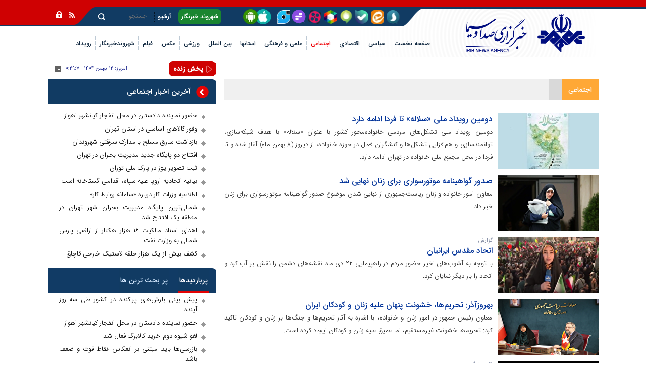

--- FILE ---
content_type: text/html; charset=utf-8
request_url: https://urmia.iribnews.ir/fa/services/7/41
body_size: 18770
content:
<!DOCTYPE HTML> <html lang="fa"> <head>          <meta charset="UTF-8">     <meta http-equiv="X-UA-Compatible" content="IE=edge,chrome=1">     <meta name="viewport" content="width=device-width, initial-scale=1">     <meta name="robots" content="max-image-preview:large">     <link rel="preload" href="https://www.iribnews.ir/client/themes/fa/main/etc/css/bootstrap_rtl.css" as="style">                                        <meta name="description" content="خبرگزاری صدا و سیما شبکه خبر اخبار فوری شبکه خبرسیاسی فرهنگی اجتماعی اقتصادی ورزشی اخبار حوادث  لیگ فوتبال  قیمت ارز بورس  خودرو سکه دانشگاه هنر فيلم عکس و استان ها ">               <meta name="keywords" content="اخبار ایران و جهان،خبرگزاری های ایران،خبرگزاری ایران،رسانه های نوین،فضای مجازی،خبرهای محرمانه،صدا و سیما،کانال خبرگزاری صدا وسیما،خبر،اخبار،ایران،خبرگزاری صدا و سیما،واحد مرکزی خبر،انتخابات،لیگ برتر،هنرمندان،خوانندگان،جذاب ،ریاست جمهوری،ترامپ،لیگ برتر،جام جهانی،فوتبال،ورزشی،نتایج،قیمت،بیست و سی،بازار،عکس،آیت الله خامنه ای،روحانی،برجام،رهبری،تسهیلات،مجلس،استقلال،پرسپولیس،لیگ،اروپا،حوادث،کنکور ،سربازی،قیمت طلا،قیمت دلار،فیلم،خرید،فروش،دولت،بانک،آموزش،دانشگاه،وام مسکن،وام خودرو،اشتغال،ازدواج،وام ازدواج،وام خود اشتغالی،آزمون،بیمه،حقوق،لایحه،طرح ،قانون،اینترنت،خرید سربازی ،یارانه،مسکن مهر،نمایشگاه،المپیک ،جام جهانی،کنکور،حقوق،احمدی نژاد،هسته ای،والیبال ،مدال طلا،دانلود،تحلیف،یارانه،فیلم،سهام عدالت،دانلود نرم افزار،مد،لباس،چادر،شهادت،وام ازدواج،وام دانشجویی،وام مسکن،گفتگوی ویژه خبری ،پخش اخبار،بخش خبری ،آرشیوخبر،آرشیو اخبار،خبر 14،خبر21،بیست وسی،اینستاگرام،تلگرام،سیمانیوز،شبکه خبر">               <link rel="preload" as="font" href="https://www.iribnews.ir/client/themes/fa/main/fonts/IRANSansWeb_Light.woff2" crossorigin>             <link rel="preload" as="font" href="https://www.iribnews.ir/client/themes/fa/main/fonts/IRANSansWeb_Medium.woff2" crossorigin>             <link rel="preload" as="font" href="https://www.iribnews.ir/client/themes/fa/main/fonts/IRANSansWeb_Bold.woff2" crossorigin>             <link rel="preload" as="font" href="https://www.iribnews.ir/client/themes/fa/main/fonts/IRANSansWeb.woff2" crossorigin>                     <link rel="preconnect" href="https://www.google-analytics.com">     <link rel="preconnect" href="https://www.googletagmanager.com">               <link rel="preload" href="https://www.iribnews.ir/client/themes/fa/main/js/general_96065.js" as="script">         <link rel="preload" href="https://www.iribnews.ir/client/themes/fa/main/css/general_96065.css" as="style">               <meta name="google-site-verification" content="-5etwUmoQjTVg7vDi-nwKGsHo_JtLP-xV6cMz_K17l4" />  <meta name="msvalidate.01" content="55D26E8DF7808FC1CBB3939494CE6807" />     <link rel="shortcut icon" href="/client/themes/fa/main/img/favicon.ico">     <link rel="alternate" type="application/rss+xml" title="RSS FEED" href="/fa/rss/allnews">      <link rel="stylesheet" type="text/css" href="https://www.iribnews.ir/client/themes/fa/main/etc/css/bootstrap_rtl.css">           <link rel="preload" href="/client/themes/fa/main/css/general_96065.css" as="style">
<link rel="stylesheet" type="text/css" href="/client/themes/fa/main/css/general_96065.css">                     <script src="/client/themes/fa/main/js/general_96065.js"></script>      <!--IE display-->      <!-- html5 shim and respond.js ie8 support of html5 elements and media queries -->     <!-- warning: respond.js doesn't work if you view the page via file:// -->      <!-- HTML5 shim and Respond.js for IE8 support of HTML5 elements and media queries -->     <!-- WARNING: Respond.js doesn't work if you view the page via file:// -->     <!--[if lt IE 9]>     <script src="https://oss.maxcdn.com/html5shiv/3.7.2/html5shiv.min.js"></script>     <script src="https://oss.maxcdn.com/respond/1.4.2/respond.min.js"></script>     <![endif]-->        
  	 	 	 	 	 		 			<link rel="canonical" href="https://www.iribnews.ir/fa/social/41"/> 		 	 	<title>خبرگزاری صدا و سیما | اجتماعی - </title> </head> <body id="list" onload="">     <div class="home_logo">         <div class="container">                	  	  	  	  	  	  	  	  	  	  	  	  	  	  	  	  	  	  	  	  	  	  	  	  	  	  	  	  	  	  	  	  	  	    	  <header class="header"> 	<div class="main_header pos"> 		<a href="/" class="logo_l img-responsive" style="background: url('https://www.iribnews.ir/client/themes/fa/main/img/logo.webp') no-repeat;" title="خبرگزاری صدا وسیما"></a> 		<div class="row top_nav"> 			<div class="col-lg-13 col-md-13 col-sm-17 col-ms-6 col-xs-5"> 			</div> 			<div class="col-lg-21 col-md-21 col-sm-16 col-ms-20 col-xs-21 col-xs-offset-3 top_nav_l"> 				<div class="row"> 					<div class="nav_share_to col-lg-20 col-md-17 hidden-sm hidden-ms hidden-xs"> 						<a rel="nofollow" class="nav_soroosh" aria-label="splus" href="https://splus.ir/iribnews" target="_blank" ></a> 						<a rel="nofollow" class="nav_eitaa" aria-label="eitaa" href="https://eitaa.com/iribnews" target="_blank"></a> 						<a rel="nofollow" class="nav_bale" aria-label="ble" href="https://ble.ir/iribnews" target="_blank"></a> 						<a rel="nofollow" class="nav_igap" aria-label="iGap" href="https://iGap.net/iribnews" target="_blank"></a> 						<a rel="nofollow" class="nav_rubika" aria-label="rubika" href="https://rubika.ir/iribnews" target="_blank"></a>  						<a rel="nofollow" class="nav_aparat" aria-label="aparat" href="https://www.aparat.com/iribnews.ir" target="_blank"></a> 						<a rel="nofollow" class="nav_gap" aria-label="Gap.im" href="https://Gap.im/iribnews" target="_blank"> 							<span class="gap_span"></span> 							<svg version="1.1" xmlns="https://www.w3.org/2000/svg" xmlns:xlink="https://www.w3.org/1999/xlink" x="0px" y="0px" 								 width="500px" height="493px" viewbox="0 0 500 493" enable-background="new 0 0 500 493" xml:space="preserve"> 									<g> 										<g> 											<path fill-rule="evenodd" clip-rule="evenodd" d="M494.901,245.889C494.901,112.254,385.204,4,249.661,4 												C114.117,4,4.421,112.254,4.421,245.889c0,133.634,109.696,241.889,245.24,241.889c32.571,0,63.703-6.229,92.197-17.718 												c0.003,0,0.006-0.002,0.01-0.003c8.153-3.313,16.046-6.762,23.713-11.017c6.228-2.451,11.483-4.731,11.789-4.367 												c1.136,0.056,12.16-2.827,12.16-2.827c3.177-2.8,15.004-2.379,15.004-2.379c5.261,1.898,18.37,4.363,18.37,4.363 												c10.546,6.163,38.813,15.222,38.813,15.222c-3.688-1.401-9.449-34.444-9.449-34.444c-2.874-2.882,0.485-27.775,0.485-27.775 												c1.563-3.841,6.216-25.394,6.216-25.394c-0.337-1.923,5.282-16.279,9.102-25.374C485.21,323.013,494.901,285.642,494.901,245.889z 												 M249.419,339.774c0,15.326-12.45,27.776-27.776,27.776h-68.248c-15.105,0-27.555-12.45-27.555-27.776v-4.933 												c0-15.199,12.45-27.649,27.555-27.649h68.248c15.326,0,27.776,12.45,27.776,27.649V339.774z M373.037,248.998 												c0,15.325-12.46,27.554-27.809,27.554H153.395c-15.105,0-27.555-12.229-27.555-27.554v-5.027c0-15.326,12.45-27.776,27.555-27.776 												h191.833c15.349,0,27.809,12.45,27.809,27.776V248.998z M373.037,157.515c0,15.326-12.46,27.775-27.809,27.775h-68.034 												c-15.325,0-27.775-12.449-27.775-27.775v-5.027c0-15.326,12.45-27.775,27.775-27.775h68.034c15.349,0,27.809,12.45,27.809,27.775 												V157.515z"/> 										</g> 									</g> 							</svg> 						</a> 						<a rel="nofollow" class="nav_twt" aria-label="virasty" href="https://www.virasty.com/iribnews" target="_blank"></a>   						<a aria-label="nav mobile app" class="nav_mobile_app" href="/fa/news/1148469" target="_blank"></a> 						<div class="wrapper"></div> 					</div> 					<div class="col-lg-8 col-md-9 col-sm-18 col-ms-25"> 						 <div class="inner_nav"> 			            	<ul> 								<li> 								<a aria-label="nav mobile app" class="nav_mobile_app visible-ms visible-xs" href="/fa/news/1148469" target="_blank"></a> 								<a class="hidden-ms hidden-xs nav_reporter" href="https://www.iribnews.ir/fa/reporters" title="شهروند خبرنگار">شهروند خبرنگار</a> 								</li> 								<li><span class="sp_tnav"></span></li> 								<li> 								<a class="visible-ms visible-xs nav_reporter" href="https://www.iribnews.ir/fa/reporters" title="شهروند خبرنگار">شهروند خبرنگار</a> 								<a class="hidden-ms hidden-xs" href="https://www.iribnews.ir/fa/archive" title="آرشیو">آرشیو</a> 								</li> 								<li><span class="sp_tnav"></span></li> 							</ul> 			            </div> 					</div> 					<div class="col-lg-6 col-md-10 col-sm-6 col-ms-11"> 						<a class="r_search_760 hidden-md hidden-lg" href="https://www.iribnews.ir/fa/search" title="search"></a> 						 <div class="search_box hidden-sm hidden-ms hidden-xs"> 			                <div class="bg_search"> 			                    <form action="https://www.iribnews.ir/fa/search" method="post" class="form_search" name="searchForm"> 			                        <input class="search_input" id="search_input" type="text" name="query" value="" placeholder="جستجو">  			                    </form> 			                	<a class="r_search" href="javascript:document.searchForm.submit();" title="search"></a> 			                </div> 			                <div class="wrapper"></div> 			            </div> 					</div> 				</div> 			</div> 			<div class="col-lg-2 col-md-2 col-sm-3 col-ms-9 col-xs-7 icons" style="padding-right: 3px;"> 				<a class="rss" href="https://www.iribnews.ir/fa/rss" title="rss"></a> 				<a class="lock" href="#" title="lock"></a> 			</div> 		</div> 		<div class="visible-ms visible-xs socialMediaDate"> 			<div class="date_mob"> 				<span>امروز:</span> 				 					۱۲ بهمن ۱۴۰۴ 				 				<span>-</span> 				<span id="time2"></span> 			</div> 			<div class="nav_share_to"> 				<a rel="nofollow" aria-label="soroosh" class="nav_soroosh" href="https://splus.ir/iribnews" target="_blank"></a> 				<a rel="nofollow" aria-label="eitaa" class="nav_eitaa" href="https://eitaa.com/iribnews" target="_blank"></a> 				<a rel="nofollow" aria-label="ble" class="nav_bale" href="https://ble.ir/iribnews" target="_blank"></a> 				<a rel="nofollow" aria-label="iGap" class="nav_igap" href="https://iGap.net/iribnews" target="_blank"></a> 				<a rel="nofollow" aria-label="rubika" class="nav_rubika" href="https://rubika.ir/iribnews" target="_blank"></a>  				<a rel="nofollow" aria-label="aparat" class="nav_aparat" href="https://www.aparat.com/iribnews.ir" target="_blank"></a> 				<a rel="nofollow" aria-label="Gap" class="nav_gap" href="https://Gap.im/iribnews" target="_blank"></a> 				<a rel="nofollow" class="nav_twt" aria-label="virasty" href="https://www.virasty.com/iribnews" target="_blank"></a> 			</div> 		</div> 		<div class="row"> 			<div class="col-lg-11 col-md-12 col-sm-15 col-xs-36"> 				<a href="/" class="img-responsive logo_xs hidden-lg hidden-md hidden-sm" style="background: url('https://www.iribnews.ir/client/themes/fa/main/img/logo.webp') no-repeat center;" title="خبرگزاری صدا وسیما"></a> 			</div> 			<div class="col-lg-25 col-md-24 col-sm-21 menu_parent"> 				<div class="scroller_anchor"></div> 				<div class="col-xs-36 col-ms-36 fix_box scroller menu_nav_mob">		 					<!-- start main navigation --> 						<div class="header_bottom hidden-xs hidden-ms hidden-sm"> 	<div class="nav_services"> 		<div class=""> 			<div class="nav_service service_nav"> 				<ul id="nav3"> 					<li class="nav_link dontshow_cat_home" id="service_1"> 						<a href="https://www.iribnews.ir">صفحه نخست</a> 					</li> 					 						 							 						 						 						  					 						 							 								 									<li><span class="sp_nav"></span></li> 									<li class="nav_link nav_link2  " id="service_5"> 										<a class="5_a_cats fNiv" href="https://www.iribnews.ir/fa/political"> 											<span class="service_iran_span">سیاسی</span> 										</a> 									</li> 								 							 						 						 						  					 						 							 								 									<li><span class="sp_nav"></span></li> 									<li class="nav_link nav_link2  " id="service_6"> 										<a class="6_a_cats fNiv" href="https://www.iribnews.ir/fa/economic"> 											<span class="service_iran_span">اقتصادی</span> 										</a> 									</li> 								 							 						 						 						  					 						 							 								 									<li><span class="sp_nav"></span></li> 									<li class="nav_link nav_link2   li_active" id="service_7"> 										<a class="7_a_cats fNiv" href="https://www.iribnews.ir/fa/social"> 											<span class="service_iran_span">اجتماعی</span> 										</a> 									</li> 								 							 						 						 						  					 						 							 								 									<li><span class="sp_nav"></span></li> 									<li class="nav_link nav_link2  " id="service_8"> 										<a class="8_a_cats fNiv" href="https://www.iribnews.ir/fa/science-culture"> 											<span class="service_iran_span">علمی و فرهنگی</span> 										</a> 									</li> 								 							 						 						 						  					 						 							 						 						 						 							 								<li><span class="sp_nav"></span></li> 								<li class="service_ostan" id="ostan_serv"> 									<a class="" href="https://www.iribnews.ir/fa/provinces" 									   title="استان"><span>استانها</span></a> 									<div class="map_section"></div> 								</li> 							 						  					 						 							 						 						 							 								<li><span class="sp_nav"></span></li> 								<li class="service_ostan" id="inter_serv"> 									<a class="" href="https://www.iribnews.ir/fa/international" 									   title="بین الملل"><span>بین الملل</span></a> 									<div class="map_section"></div> 								</li> 							 						 						  					 						 							 								 									<li><span class="sp_nav"></span></li> 									<li class="nav_link nav_link2  " id="service_4"> 										<a class="4_a_cats fNiv" href="https://www.iribnews.ir/fa/sport"> 											<span class="service_iran_span">ورزشی</span> 										</a> 									</li> 								 							 						 						 						  					 						 							 								 									<li><span class="sp_nav"></span></li> 									<li class="nav_link nav_link2 dontshow_cat  " id="service_2"> 										<a class="2_a_cats fNiv" href="https://www.iribnews.ir/fa/photo"> 											<span class="service_iran_span">عکس</span> 										</a> 									</li> 								 							 						 						 						  					 						 							 								 									<li><span class="sp_nav"></span></li> 									<li class="nav_link nav_link2 dontshow_cat  " id="service_3"> 										<a class="3_a_cats fNiv" href="https://www.iribnews.ir/fa/video"> 											<span class="service_iran_span">فیلم</span> 										</a> 									</li> 								 							 						 						 						  					 						 							 						 						 						  					 						 							 						 						 						  					 						 							 						 						 						  					 						 							 						 						 						  					 						 							 						 						 						  					 						 							 						 						 						  					 						 							 						 						 						  					 						 							 						 						 						  					 						 							 						 						 						  					 						 							 						 						 						  					 						 							 						 						 						  					 						 							 						 						 						  					 						 							 						 						 						  					 						 							 						 						 						  					 						 							 						 						 						  					 						 							 						 						 						  					 						 							 						 						 						  					 						 							 						 						 						  					 						 							 						 						 						  					 						 							 						 						 						  					 						 							 						 						 						  					 						 							 						 						 						  					 						 							 						 						 						  					 						 							 						 						 						  					 						 							 						 						 						  					 						 							 						 						 						  					 						 							 						 						 						  					 						 							 						 						 						  					 						 							 						 						 						  					 						 							 						 						 						  					 						 							 						 						 						  					 						 							 						 						 						  					 						 							 						 						 						  					 						 							 						 						 						  					 						 							 								 									<li><span class="sp_nav"></span></li> 									<li class="nav_link nav_link2  " id="service_58"> 										<a class="58_a_cats fNiv" href="https://www.iribnews.ir/fa/shahrvand"> 											<span class="service_iran_span">شهروندخبرنگار</span> 										</a> 									</li> 								 							 						 						 						  					 						 							 						 						 						  					 						 							 								 									<li><span class="sp_nav"></span></li> 									<li class="nav_link nav_link2  " id="service_64"> 										<a class="64_a_cats fNiv" href="https://www.iribnews.ir/fa/rouydad"> 											<span class="service_iran_span">رویداد</span> 										</a> 									</li> 								 							 						 						 						  					 				</ul> 				<div class="wrapper"></div> 			</div> 		</div> 	</div> </div> <div id="nav_play" class="visible-xs visible-ms visible-sm"> 	<nav class="navbar navbar-default nav_header my_navbar" role="navigation" id="navbar_header"> 		<!--<div class="container">-->  		<div class="">  			<!-- Brand and toggle get grouped for better mobile display --> 			<div class="navbar-header"> 				<button id="bsENavbar" type="button" class="navbar-toggle collapsed expanded" data-toggle="collapse" 						data-target="#bs-example-navbar-collapse-1"> 					<span class="service_menu_mob">منوی سرویسها</span> 					<span class="sr-only">Toggle navigation</span> 				</button> 				<div class="wrapper"></div> 			</div>  			<!-- Collect the nav links, forms, and other content for toggling --> 			<div class="collapse navbar-collapse menu_accordion" id="bs-example-navbar-collapse-1"> 				<script type="x-template">
					<ul class="nav navbar-nav nav_padd">
					<li class="dropdown navigation_header">
						<a href="#" class="dropdown-toggle" data-toggle="dropdown" role="button" aria-expanded="false">صفحه
							نخست<span class="caret"></span></a>
						<ul class="dropdown-menu navigation_header" role="menu">
							<li><a href="https://www.iribnews.ir">صفحه نخست</a></li>
						</ul>
					</li>
																																																											<li class="dropdown navigation_header">
										<a href="#" class="dropdown-toggle nav_item_mob cats_bg"
										   data-toggle="dropdown" role="button"
										   aria-expanded="false">سیاسی <span class="caret"></span></a>
										<ul class="dropdown-menu navigation_header" role="menu">
											<li>
												<a href="https://www.iribnews.ir/fa/political"> سیاسی</a>
											</li> 																																																																									<li>
														<a href="/fa/services/5/10" class="inner_link">
															رهبری
														</a>
													</li>
												
																																																																									<li>
														<a href="/fa/services/5/218" class="inner_link">
															انتخابات
														</a>
													</li>
												
																																																																									<li>
														<a href="/fa/services/5/223" class="inner_link">
															عمومی
														</a>
													</li>
												
																																																																									<li>
														<a href="/fa/services/5/11" class="inner_link">
															دولت
														</a>
													</li>
												
																																																																									<li>
														<a href="/fa/services/5/12" class="inner_link">
															مجلس
														</a>
													</li>
												
																																																																									<li>
														<a href="/fa/services/5/116" class="inner_link">
															شورای نگهبان
														</a>
													</li>
												
																																																																									<li>
														<a href="/fa/services/5/13" class="inner_link">
															سیاست خارجی
														</a>
													</li>
												
																																																																									<li>
														<a href="/fa/services/5/14" class="inner_link">
															امنیتی و دفاعی
														</a>
													</li>
												
																																																																									<li>
														<a href="/fa/services/5/15" class="inner_link">
															احزاب و تشکلها
														</a>
													</li>
												
																																																																									<li>
														<a href="/fa/services/5/339" class="inner_link">
															رسانه های بیگانه
														</a>
													</li>
												
																																																																									<li>
														<a href="/fa/political/monasbatha" class="inner_link">
															مناسبت ها
														</a>
													</li>
												
																					</ul>
									</li>
																																																								<li class="dropdown navigation_header">
										<a href="#" class="dropdown-toggle nav_item_mob cats_bg"
										   data-toggle="dropdown" role="button"
										   aria-expanded="false">اقتصادی <span class="caret"></span></a>
										<ul class="dropdown-menu navigation_header" role="menu">
											<li>
												<a href="https://www.iribnews.ir/fa/economic"> اقتصادی</a>
											</li> 																																																																									<li>
														<a href="/fa/services/6/341" class="inner_link">
															معدن و صنایع معدنی
														</a>
													</li>
												
																																																																									<li>
														<a href="/fa/services/6/7" class="inner_link">
															صنعت 
														</a>
													</li>
												
																																																																									<li>
														<a href="/fa/services/6/43" class="inner_link">
															کشاورزی، روستا و عشایر
														</a>
													</li>
												
																																																																									<li>
														<a href="/fa/services/6/224" class="inner_link">
															بازاروتجارت
														</a>
													</li>
												
																																																																									<li>
														<a href="/fa/services/6/6" class="inner_link">
															بانک، بیمه و بورس
														</a>
													</li>
												
																																																																									<li>
														<a href="/fa/services/6/8" class="inner_link">
															مسکن
														</a>
													</li>
												
																																																																									<li>
														<a href="/fa/services/6/46" class="inner_link">
															آب و انرژی
														</a>
													</li>
												
																																																																									<li>
														<a href="/fa/services/6/329" class="inner_link">
															گمرک، حمل و نقل
														</a>
													</li>
												
																																																																									<li>
														<a href="/fa/services/6/4" class="inner_link">
															اقتصاد کلان
														</a>
													</li>
												
																					</ul>
									</li>
																																																								<li class="dropdown navigation_header">
										<a href="#" class="dropdown-toggle nav_item_mob cats_bg"
										   data-toggle="dropdown" role="button"
										   aria-expanded="false">اجتماعی <span class="caret"></span></a>
										<ul class="dropdown-menu navigation_header" role="menu">
											<li>
												<a href="https://www.iribnews.ir/fa/social"> اجتماعی</a>
											</li> 																																																																									<li>
														<a href="/fa/services/7/37" class="inner_link">
															جامعه و شهری
														</a>
													</li>
												
																																																																									<li>
														<a href="/fa/services/7/39" class="inner_link">
															محیط زیست
														</a>
													</li>
												
																																																																									<li>
														<a href="/fa/services/7/40" class="inner_link">
															حقوقی و قضایی 
														</a>
													</li>
												
																																																																									<li>
														<a href="/fa/services/7/9" class="inner_link">
															تعاون و اشتغال
														</a>
													</li>
												
																																																																									<li>
														<a href="/fa/services/7/316" class="inner_link">
															انتظامی و حوادث 
														</a>
													</li>
												
																					</ul>
									</li>
																																																								<li class="dropdown navigation_header">
										<a href="#" class="dropdown-toggle nav_item_mob cats_bg"
										   data-toggle="dropdown" role="button"
										   aria-expanded="false">علمی و فرهنگی <span class="caret"></span></a>
										<ul class="dropdown-menu navigation_header" role="menu">
											<li>
												<a href="https://www.iribnews.ir/fa/science-culture"> علمی و فرهنگی</a>
											</li> 																																																																									<li>
														<a href="/fa/services/8/26" class="inner_link">
															آموزش و پرورش
														</a>
													</li>
												
																																																																									<li>
														<a href="/fa/services/8/350" class="inner_link">
															کودک و نوجوان
														</a>
													</li>
												
																																																																									<li>
														<a href="/fa/services/8/340" class="inner_link">
															فضای مجازی
														</a>
													</li>
												
																																																																									<li>
														<a href="/fa/services/8/28" class="inner_link">
															کتاب و مطبوعات
														</a>
													</li>
												
																																																																									<li>
														<a href="/fa/services/8/349" class="inner_link">
															زبان فارسی
														</a>
													</li>
												
																																																																									<li>
														<a href="/fa/services/8/226" class="inner_link">
															آموزش عالی، دانشگاه
														</a>
													</li>
												
																																																																									<li>
														<a href="/fa/services/8/111" class="inner_link">
															بهداشت و سلامت
														</a>
													</li>
												
																																																																									<li>
														<a href="/fa/services/8/41" class="inner_link">
															زنان و خانواده
														</a>
													</li>
												
																																																																									<li>
														<a href="/fa/services/8/23" class="inner_link">
															میراث فرهنگی، صنایع دستی و گردشگری
														</a>
													</li>
												
																																																																									<li>
														<a href="/fa/services/8/22" class="inner_link">
															راديو تلويزيون
														</a>
													</li>
												
																																																																									<li>
														<a href="/fa/services/8/21" class="inner_link">
															فرهنگ و هنر
														</a>
													</li>
												
																																																																									<li>
														<a href="/fa/services/8/19" class="inner_link">
															علم و فناوری
														</a>
													</li>
												
																																																																									<li>
														<a href="/fa/services/8/17" class="inner_link">
															فرهنگ عمومی
														</a>
													</li>
												
																																																																									<li>
														<a href="/fa/services/8/27" class="inner_link">
															معارف
														</a>
													</li>
												
																																																																									<li>
														<a href="/fa/services/8/24" class="inner_link">
															حج و زیارت
														</a>
													</li>
												
																																																																									<li>
														<a href="/fa/services/8/337" class="inner_link">
															حماسه و ایثار
														</a>
													</li>
												
																					</ul>
									</li>
																																							<li class="dropdown navigation_header"> 	<a href="#" class="nav_item_mob dropdown-toggle cats_bg" data-toggle="dropdown" role="button" aria-expanded="false">استان ها <span class="caret"></a> 	<ul class="dropdown-menu navigation_header" role="menu"> 		<li><a href="/fa/services/9">استان ها</a></li> 		<li><a target="_blank" class="inner_link" title="آبادان" href="http://abadan.iribnews.ir" >آبادان</a></li> 		<li><span class="sp_navc"></span></li> 		<li><a target="_blank" class="inner_link" title="آذربایجان شرقی" href="http://tabriz.iribnews.ir">آذربایجان شرقی</a></li> 		<li><span class="sp_navc"></span></li> 		<li><a target="_blank" class="inner_link" title="آذربایجان غربی" href="http://urmia.iribnews.ir">آذربایجان غربی</a></li>	 		<li><span class="sp_navc"></span></li> 		<li><a target="_blank" class="inner_link" title="اردبیل" href="http://ardabil.iribnews.ir">اردبیل</a></li> 		<li><span class="sp_navc"></span></li> 		<li><a target="_blank" class="inner_link" title="البرز" href="http://alborz.iribnews.ir">البرز</a></li> 		<li><span class="sp_navc"></span></li> 		<li><a target="_blank" class="inner_link" title="اصفهان" href="http://isfahan.iribnews.ir">اصفهان</a></li> 		<li><span class="sp_navc"></span></li> 		<li><a target="_blank" class="inner_link" title="ایلام" href="http://ilam.iribnews.ir">ایلام</a></li> 		<li><span class="sp_navc"></span></li> 		<li><a target="_blank" class="inner_link" title="بوشهر" href="http://boushehr.iribnews.ir">بوشهر</a></li> 		<li><span class="sp_navc"></span></li> 		<li><a target="_blank" class="inner_link" title="تهران" href="http://tehran.iribnews.ir" >تهران</a></li> 		<li><span class="sp_navc"></span></li> 		<li><a target="_blank" class="inner_link" title="چهارمحال و بختیاری" href="http://chb.iribnews.ir" >چهارمحال و بختیاری</a></li> 		<li><span class="sp_navc"></span></li> 		<li><a target="_blank" class="inner_link" title="خراسان جنوبی" href="http://birjand.iribnews.ir">خراسان جنوبی</a></li> 		<li><span class="sp_navc"></span></li> 		<li><a target="_blank" class="inner_link" title="خراسان رضوی" href="http://mashhad.iribnews.ir" >خراسان رضوی</a></li> 		<li><span class="sp_navc"></span></li> 		<li><a target="_blank" class="inner_link" title="خراسان شمالی" href="http://bojnourd.iribnews.ir" >خراسان شمالی</a></li> 		<li><span class="sp_navc"></span></li> 		<li><a target="_blank" class="inner_link" title="خوزستان" href="http://ahwaz.iribnews.ir" >خوزستان</a></li> 		<li><span class="sp_navc"></span></li> 		<li><a target="_blank" class="inner_link" title="زنجان" href="http://zanjan.iribnews.ir" >زنجان</a></li> 		<li><span class="sp_navc"></span></li> 		<li><a target="_blank" class="inner_link" title="سمنان" href="http://semnan.iribnews.ir" >سمنان</a></li> 		<li><span class="sp_navc"></span></li> 		<li><a target="_blank" class="inner_link" title="سیستان وبلوچستان" href="http://zahedan.iribnews.ir">سیستان وبلوچستان</a></li> 		<li><span class="sp_navc"></span></li> 		<li><a target="_blank" class="inner_link" title="فارس" href="http://fars.iribnews.ir" >فارس</a></li> 		<li><span class="sp_navc"></span></li> 		<li><a target="_blank" class="inner_link" title="قزوین" href="http://qazvin.iribnews.ir" >قزوین</a></li> 		<li><span class="sp_navc"></span></li> 		<li><a target="_blank" class="inner_link" title="قم" href="http://qom.iribnews.ir" >قم</a></li> 		<li><span class="sp_navc"></span></li> 		<li><a target="_blank" class="inner_link" title="کردستان" href="http://kurdistan.iribnews.ir" >کردستان</a></li> 		<li><span class="sp_navc"></span></li> 		<li><a target="_blank" class="inner_link" title="کرمان" href="http://kerman.iribnews.ir" >کرمان</a></li> 		<li><span class="sp_navc"></span></li> 		<li><a target="_blank" class="inner_link" title="کرمانشاه" href="http://kermanshah.iribnews.ir" >کرمانشاه</a></li> 		<li><span class="sp_navc"></span></li> 		<li><a target="_blank" class="inner_link" title="کهکیلویه و بویراحمد" href="http://yasouj.iribnews.ir" >کهکیلویه و بویراحمد</a></li> 		<li><span class="sp_navc"></span></li> 		<li><a target="_blank" class="inner_link" title="کیش" href="http://kish.iribnews.ir" >کیش</a></li> 		<li><span class="sp_navc"></span></li> 		<li><a target="_blank" class="inner_link" title="گلستان" href="http://golestan.iribnews.ir" >گلستان</a></li> 		<li><span class="sp_navc"></span></li> 		<li><a target="_blank" class="inner_link" title="گیلان" href="http://guilan.iribnews.ir" >گیلان</a></li> 		<li><span class="sp_navc"></span></li> 		<li><a target="_blank" class="inner_link" title="لرستان" href="http://lorestan.iribnews.ir" >لرستان</a></li> 		<li><span class="sp_navc"></span></li> 		<li><a target="_blank" class="inner_link" title="مازندران" href="http://mazandaran.iribnews.ir" >مازندران</a></li> 		<li><span class="sp_navc"></span></li> 		<li><a target="_blank" class="inner_link" title="مرکزی" href="http://markazi.iribnews.ir">مرکزی</a></li> 		<li><span class="sp_navc"></span></li> 		<li><a target="_blank" class="inner_link" title="مهاباد" href="http://mahabad.iribnews.ir" >مهاباد</a></li> 		<li><span class="sp_navc"></span></li> 		<li><a target="_blank" class="inner_link" title="همدان" href="http://hamedan.iribnews.ir" >همدان</a></li> 		<li><span class="sp_navc"></span></li> 		<li><a target="_blank" class="inner_link" title="هرمزگان( قشم)" href="http://khalijefars.iribnews.ir" >هرمزگان</a></li> 		<li><span class="sp_navc"></span></li> 		<li><a target="_blank" class="inner_link" title="یزد" href="http://yazd.iribnews.ir" >یزد</a></li> 		<li><span class="sp_navc"></span></li> 	</ul> </li>																								<li class="dropdown navigation_header">
								<a href="#" class="nav_item_mob dropdown-toggle cats_bg"
								   data-toggle="dropdown" role="button" aria-expanded="false">بین الملل
									<span class="caret"></span></a>
								<ul class="dropdown-menu navigation_header" role="menu">
									<li>
										<a href="https://www.iribnews.ir/fa/services/41">بین الملل</a>
									</li>
																													<li><span class="sp_navc"></span></li>
																													<li><span class="sp_navc"></span></li>
																													<li><span class="sp_navc"></span></li>
																													<li><span class="sp_navc"></span></li>
																													<li><span class="sp_navc"></span></li>
																													<li><span class="sp_navc"></span></li>
																													<li><span class="sp_navc"></span></li>
																													<li><span class="sp_navc"></span></li>
																													<li><span class="sp_navc"></span></li>
																													<li><span class="sp_navc"></span></li>
																													<li><span class="sp_navc"></span></li>
																													<li><span class="sp_navc"></span></li>
																													<li><span class="sp_navc"></span></li>
																													<li><span class="sp_navc"></span></li>
																													<li><span class="sp_navc"></span></li>
																													<li><span class="sp_navc"></span></li>
																													<li><span class="sp_navc"></span></li>
																													<li><span class="sp_navc"></span></li>
																													<li><span class="sp_navc"></span></li>
																													<li><span class="sp_navc"></span></li>
																													<li><span class="sp_navc"></span></li>
																													<li><span class="sp_navc"></span></li>
																													<li><span class="sp_navc"></span></li>
																													<li><span class="sp_navc"></span></li>
																													<li><span class="sp_navc"></span></li>
																													<li><span class="sp_navc"></span></li>
																													<li><span class="sp_navc"></span></li>
																													<li><span class="sp_navc"></span></li>
																													<li><span class="sp_navc"></span></li>
																													<li><span class="sp_navc"></span></li>
																													<li><span class="sp_navc"></span></li>
																													<li><span class="sp_navc"></span></li>
																													<li><span class="sp_navc"></span></li>
																													<li><span class="sp_navc"></span></li>
																													<li><span class="sp_navc"></span></li>
																													<li><span class="sp_navc"></span></li>
																													<li><span class="sp_navc"></span></li>
																													<li><span class="sp_navc"></span></li>
																													<li><span class="sp_navc"></span></li>
																													<li><span class="sp_navc"></span></li>
																													<li><span class="sp_navc"></span></li>
																													<li><span class="sp_navc"></span></li>
																													<li><span class="sp_navc"></span></li>
																													<li><span class="sp_navc"></span></li>
																													<li><span class="sp_navc"></span></li>
																													<li><span class="sp_navc"></span></li>
																													<li><span class="sp_navc"></span></li>
																	</ul>
							</li>
																																									<li class="dropdown navigation_header">
										<a href="#" class="dropdown-toggle nav_item_mob cats_bg"
										   data-toggle="dropdown" role="button"
										   aria-expanded="false">ورزشی <span class="caret"></span></a>
										<ul class="dropdown-menu navigation_header" role="menu">
											<li>
												<a href="https://www.iribnews.ir/fa/sport"> ورزشی</a>
											</li> 																																																																									<li>
														<a href="/fa/services/4/29" class="inner_link">
															فوتبال و فوتسال
														</a>
													</li>
												
																																																																									<li>
														<a href="/fa/services/4/35" class="inner_link">
															توپ و تور
														</a>
													</li>
												
																																																																									<li>
														<a href="/fa/services/4/30" class="inner_link">
															کشتی و وزنه برداری
														</a>
													</li>
												
																																																																									<li>
														<a href="/fa/services/4/32" class="inner_link">
															رزمی
														</a>
													</li>
												
																																																																									<li>
														<a href="/fa/services/4/31" class="inner_link">
															پایه و آبی
														</a>
													</li>
												
																																																																									<li>
														<a href="/fa/services/4/110" class="inner_link">
															جانبازان و معلولان
														</a>
													</li>
												
																																																																									<li>
														<a href="/fa/services/4/34" class="inner_link">
															بانوان
														</a>
													</li>
												
																																																																									<li>
														<a href="/fa/services/4/36" class="inner_link">
															ساير حوزه ها
														</a>
													</li>
												
																					</ul>
									</li>
																																																								<li class="dropdown navigation_header">
										<a href="#" class="dropdown-toggle nav_item_mob cats_bg"
										   data-toggle="dropdown" role="button"
										   aria-expanded="false">عکس <span class="caret"></span></a>
										<ul class="dropdown-menu navigation_header" role="menu">
											<li>
												<a href="https://www.iribnews.ir/fa/photo"> عکس</a>
											</li> 																																																																									<li>
														<a href="/fa/services/2/74" class="inner_link">
															خبری
														</a>
													</li>
												
																																																																									<li>
														<a href="/fa/services/2/75" class="inner_link">
															مستند
														</a>
													</li>
												
																																																																									<li>
														<a href="/fa/services/2/92" class="inner_link">
															استانها
														</a>
													</li>
												
																																																																									<li>
														<a href="/fa/services/2/93" class="inner_link">
															بین الملل
														</a>
													</li>
												
																																																																									<li>
														<a href="/fa/services/2/220" class="inner_link">
															ورزشی
														</a>
													</li>
												
																					</ul>
									</li>
																																																								<li class="dropdown navigation_header">
										<a href="#" class="dropdown-toggle nav_item_mob cats_bg"
										   data-toggle="dropdown" role="button"
										   aria-expanded="false">فیلم <span class="caret"></span></a>
										<ul class="dropdown-menu navigation_header" role="menu">
											<li>
												<a href="https://www.iribnews.ir/fa/video"> فیلم</a>
											</li> 																																																																									<li>
														<a href="/fa/services/3/76" class="inner_link">
															سیاسی
														</a>
													</li>
												
																																																																									<li>
														<a href="/fa/services/3/77" class="inner_link">
															ورزشی
														</a>
													</li>
												
																																																																									<li>
														<a href="/fa/services/3/78" class="inner_link">
															اجتماعی
														</a>
													</li>
												
																																																																									<li>
														<a href="/fa/services/3/94" class="inner_link">
															علمی و فرهنگی
														</a>
													</li>
												
																																																																									<li>
														<a href="/fa/services/3/95" class="inner_link">
															اقتصادی
														</a>
													</li>
												
																																																																									<li>
														<a href="/fa/services/3/346" class="inner_link">
															قلم دوربین
														</a>
													</li>
												
																																																																									<li>
														<a href="/fa/services/3/221" class="inner_link">
															عمومی
														</a>
													</li>
												
																																																																									<li>
														<a href="/fa/services/3/345" class="inner_link">
															پادکست
														</a>
													</li>
												
																																																																									<li>
														<a href="/fa/video/viedo" class="inner_link">
															خبریکاتور
														</a>
													</li>
												
																																																																									<li>
														<a href="/fa/services/3/347" class="inner_link">
															بدون تعارف
														</a>
													</li>
												
																					</ul>
									</li>
																																																																																																																																																																																																																																																																																																																																																																																																																																																																																																																																																																																																																																																																																																																																																																																																																																																																																																								<li class="dropdown navigation_header">
										<a href="#" class="dropdown-toggle nav_item_mob cats_bg"
										   data-toggle="dropdown" role="button"
										   aria-expanded="false">شهروندخبرنگار <span class="caret"></span></a>
										<ul class="dropdown-menu navigation_header" role="menu">
											<li>
												<a href="https://www.iribnews.ir/fa/shahrvand"> شهروندخبرنگار</a>
											</li> 																																																																									<li>
														<a href="/fa/services/58/311" class="inner_link">
															گزارش مردمی
														</a>
													</li>
												
																																																																									<li>
														<a href="/fa/services/58/338" class="inner_link">
															پیگیری ها
														</a>
													</li>
												
																					</ul>
									</li>
																																																																																<li class="dropdown navigation_header">
										<a href="#" class="dropdown-toggle nav_item_mob "
										   data-toggle="dropdown" role="button"
										   aria-expanded="false">رویداد <span class="caret"></span></a>
										<ul class="dropdown-menu navigation_header" role="menu">
											<li>
												<a href="https://www.iribnews.ir/fa/rouydad"> رویداد</a>
											</li> 																					</ul>
									</li>
																														</ul>
				</script> 			</div><!-- /.navbar-collapse --> 		</div><!-- /.container-fluid --> 	</nav> </div> 					<!-- end main navigation --> 				</div> 			</div> 		</div> 		<div class="submenu_outer subMainMenu" id="submenuOuter"> 			<script type="x-template">
				<div class="submenu">
				<div class="cat_nav_con"> 	<div class="cat_nav home_cat_nav"> 		 			 		 			 				<ul class="ul_cat_nav" id="ul_cat_5"> 					<div class="row"> 						 							 								 							 							<div class="col-md-9"> 								 									<li> 										<a title="رهبری" href="https://www.iribnews.ir/fa/political/10" id="cat_10"> 											رهبری 										</a> 									</li> 								 							</div> 							 						 							 								 							 							<div class="col-md-9"> 								 									<li> 										<a title="انتخابات" href="https://www.iribnews.ir/fa/political/218" id="cat_218"> 											انتخابات 										</a> 									</li> 								 							</div> 							 						 							 								 							 							<div class="col-md-9"> 								 									<li> 										<a title="عمومی" href="https://www.iribnews.ir/fa/political/223" id="cat_223"> 											عمومی 										</a> 									</li> 								 							</div> 							 						 							 								 							 							<div class="col-md-9"> 								 									<li> 										<a title="دولت" href="https://www.iribnews.ir/fa/political/11" id="cat_11"> 											دولت 										</a> 									</li> 								 							</div> 							 					</div> 						<div class="row"> 							 						 							 								 							 							<div class="col-md-9"> 								 									<li> 										<a title="مجلس" href="https://www.iribnews.ir/fa/political/12" id="cat_12"> 											مجلس 										</a> 									</li> 								 							</div> 							 						 							 								 							 							<div class="col-md-9"> 								 									<li> 										<a title="شورای نگهبان" href="https://www.iribnews.ir/fa/political/116" id="cat_116"> 											شورای نگهبان 										</a> 									</li> 								 							</div> 							 						 							 								 							 							<div class="col-md-9"> 								 									<li> 										<a title="سیاست خارجی" href="https://www.iribnews.ir/fa/political/13" id="cat_13"> 											سیاست خارجی 										</a> 									</li> 								 							</div> 							 						 							 								 							 							<div class="col-md-9"> 								 									<li> 										<a title="امنیتی و دفاعی" href="https://www.iribnews.ir/fa/political/14" id="cat_14"> 											امنیتی و دفاعی 										</a> 									</li> 								 							</div> 							 					</div> 						<div class="row"> 							 						 							 								 							 							<div class="col-md-9"> 								 									<li> 										<a title="احزاب و تشکلها" href="https://www.iribnews.ir/fa/political/15" id="cat_15"> 											احزاب و تشکلها 										</a> 									</li> 								 							</div> 							 						 							 								 							 							<div class="col-md-9"> 								 									<li> 										<a title="رسانه های بیگانه" href="https://www.iribnews.ir/fa/political/339" id="cat_339"> 											رسانه های بیگانه 										</a> 									</li> 								 							</div> 							 						 							 								 							 							<div class="col-md-9"> 								 									<li> 										<a title="مناسبت ها" href="https://www.iribnews.ir/fa/political/monasbatha" id="cat_351"> 											مناسبت ها 										</a> 									</li> 								 							</div> 							 						 						</div> 				</ul> 			 		 			 				<ul class="ul_cat_nav" id="ul_cat_6"> 					<div class="row"> 						 							 								 							 							<div class="col-md-9"> 								 									<li> 										<a title="معدن و صنایع معدنی" href="https://www.iribnews.ir/fa/economic/341" id="cat_341"> 											معدن و صنایع معدنی 										</a> 									</li> 								 							</div> 							 						 							 								 							 							<div class="col-md-9"> 								 									<li> 										<a title="صنعت " href="https://www.iribnews.ir/fa/economic/7" id="cat_7"> 											صنعت  										</a> 									</li> 								 							</div> 							 						 							 								 							 							<div class="col-md-9"> 								 									<li> 										<a title="کشاورزی، روستا و عشایر" href="https://www.iribnews.ir/fa/economic/43" id="cat_43"> 											کشاورزی، روستا و عشایر 										</a> 									</li> 								 							</div> 							 						 							 								 							 							<div class="col-md-9"> 								 									<li> 										<a title="بازاروتجارت" href="https://www.iribnews.ir/fa/economic/224" id="cat_224"> 											بازاروتجارت 										</a> 									</li> 								 							</div> 							 					</div> 						<div class="row"> 							 						 							 								 							 							<div class="col-md-9"> 								 									<li> 										<a title="بانک، بیمه و بورس" href="https://www.iribnews.ir/fa/economic/6" id="cat_6"> 											بانک، بیمه و بورس 										</a> 									</li> 								 							</div> 							 						 							 								 							 							<div class="col-md-9"> 								 									<li> 										<a title="مسکن" href="https://www.iribnews.ir/fa/economic/8" id="cat_8"> 											مسکن 										</a> 									</li> 								 							</div> 							 						 							 								 							 							<div class="col-md-9"> 								 									<li> 										<a title="آب و انرژی" href="https://www.iribnews.ir/fa/economic/46" id="cat_46"> 											آب و انرژی 										</a> 									</li> 								 							</div> 							 						 							 								 							 							<div class="col-md-9"> 								 									<li> 										<a title="گمرک، حمل و نقل" href="https://www.iribnews.ir/fa/economic/329" id="cat_329"> 											گمرک، حمل و نقل 										</a> 									</li> 								 							</div> 							 					</div> 						<div class="row"> 							 						 							 								 							 							<div class="col-md-9"> 								 									<li> 										<a title="اقتصاد کلان" href="https://www.iribnews.ir/fa/economic/4" id="cat_4"> 											اقتصاد کلان 										</a> 									</li> 								 							</div> 							 						 						</div> 				</ul> 			 		 			 				<ul class="ul_cat_nav" id="ul_cat_7"> 					<div class="row"> 						 							 								 							 							<div class="col-md-9"> 								 									<li> 										<a title="جامعه و شهری" href="https://www.iribnews.ir/fa/social/37" id="cat_37"> 											جامعه و شهری 										</a> 									</li> 								 							</div> 							 						 							 								 							 							<div class="col-md-9"> 								 									<li> 										<a title="محیط زیست" href="https://www.iribnews.ir/fa/social/39" id="cat_39"> 											محیط زیست 										</a> 									</li> 								 							</div> 							 						 							 								 							 							<div class="col-md-9"> 								 									<li> 										<a title="حقوقی و قضایی " href="https://www.iribnews.ir/fa/social/40" id="cat_40"> 											حقوقی و قضایی  										</a> 									</li> 								 							</div> 							 						 							 								 							 							<div class="col-md-9"> 								 									<li> 										<a title="تعاون و اشتغال" href="https://www.iribnews.ir/fa/social/9" id="cat_9"> 											تعاون و اشتغال 										</a> 									</li> 								 							</div> 							 					</div> 						<div class="row"> 							 						 							 								 							 							<div class="col-md-9"> 								 									<li> 										<a title="انتظامی و حوادث " href="https://www.iribnews.ir/fa/social/316" id="cat_316"> 											انتظامی و حوادث  										</a> 									</li> 								 							</div> 							 						 						</div> 				</ul> 			 		 			 				<ul class="ul_cat_nav" id="ul_cat_8"> 					<div class="row"> 						 							 								 							 							<div class="col-md-9"> 								 									<li> 										<a title="آموزش و پرورش" href="https://www.iribnews.ir/fa/science-culture/26" id="cat_26"> 											آموزش و پرورش 										</a> 									</li> 								 							</div> 							 						 							 								 							 							<div class="col-md-9"> 								 									<li> 										<a title="کودک و نوجوان" href="https://www.iribnews.ir/fa/science-culture/350" id="cat_350"> 											کودک و نوجوان 										</a> 									</li> 								 							</div> 							 						 							 								 							 							<div class="col-md-9"> 								 									<li> 										<a title="فضای مجازی" href="https://www.iribnews.ir/fa/science-culture/340" id="cat_340"> 											فضای مجازی 										</a> 									</li> 								 							</div> 							 						 							 								 							 							<div class="col-md-9"> 								 									<li> 										<a title="کتاب و مطبوعات" href="https://www.iribnews.ir/fa/science-culture/28" id="cat_28"> 											کتاب و مطبوعات 										</a> 									</li> 								 							</div> 							 					</div> 						<div class="row"> 							 						 							 								 							 							<div class="col-md-9"> 								 									<li> 										<a title="زبان فارسی" href="https://www.iribnews.ir/fa/science-culture/349" id="cat_349"> 											زبان فارسی 										</a> 									</li> 								 							</div> 							 						 							 								 							 							<div class="col-md-9"> 								 									<li> 										<a title="آموزش عالی، دانشگاه" href="https://www.iribnews.ir/fa/science-culture/226" id="cat_226"> 											آموزش عالی، دانشگاه 										</a> 									</li> 								 							</div> 							 						 							 								 							 							<div class="col-md-9"> 								 									<li> 										<a title="بهداشت و سلامت" href="https://www.iribnews.ir/fa/science-culture/111" id="cat_111"> 											بهداشت و سلامت 										</a> 									</li> 								 							</div> 							 						 							 								 							 							<div class="col-md-9"> 								 									<li> 										<a title="زنان و خانواده" href="https://www.iribnews.ir/fa/science-culture/41" id="cat_41"> 											زنان و خانواده 										</a> 									</li> 								 							</div> 							 					</div> 						<div class="row"> 							 						 							 								 							 							<div class="col-md-9"> 								 									<li> 										<a title="میراث فرهنگی، صنایع دستی و گردشگری" href="https://www.iribnews.ir/fa/science-culture/23" id="cat_23"> 											میراث فرهنگی، صنایع دستی و گردشگری 										</a> 									</li> 								 							</div> 							 						 							 								 							 							<div class="col-md-9"> 								 									<li> 										<a title="راديو تلويزيون" href="https://www.iribnews.ir/fa/science-culture/22" id="cat_22"> 											راديو تلويزيون 										</a> 									</li> 								 							</div> 							 						 							 								 							 							<div class="col-md-9"> 								 									<li> 										<a title="فرهنگ و هنر" href="https://www.iribnews.ir/fa/science-culture/21" id="cat_21"> 											فرهنگ و هنر 										</a> 									</li> 								 							</div> 							 						 							 								 							 							<div class="col-md-9"> 								 									<li> 										<a title="علم و فناوری" href="https://www.iribnews.ir/fa/science-culture/19" id="cat_19"> 											علم و فناوری 										</a> 									</li> 								 							</div> 							 					</div> 						<div class="row"> 							 						 							 								 							 							<div class="col-md-9"> 								 									<li> 										<a title="فرهنگ عمومی" href="https://www.iribnews.ir/fa/science-culture/17" id="cat_17"> 											فرهنگ عمومی 										</a> 									</li> 								 							</div> 							 						 							 								 							 							<div class="col-md-9"> 								 									<li> 										<a title="معارف" href="https://www.iribnews.ir/fa/science-culture/27" id="cat_27"> 											معارف 										</a> 									</li> 								 							</div> 							 						 							 								 							 							<div class="col-md-9"> 								 									<li> 										<a title="حج و زیارت" href="https://www.iribnews.ir/fa/science-culture/24" id="cat_24"> 											حج و زیارت 										</a> 									</li> 								 							</div> 							 						 							 								 							 							<div class="col-md-9"> 								 									<li> 										<a title="حماسه و ایثار" href="https://www.iribnews.ir/fa/science-culture/337" id="cat_337"> 											حماسه و ایثار 										</a> 									</li> 								 							</div> 							 					</div> 						<div class="row"> 							 						 						</div> 				</ul> 			 		 			 		 			 		 			 				<ul class="ul_cat_nav" id="ul_cat_4"> 					<div class="row"> 						 							 								 							 							<div class="col-md-9"> 								 									<li> 										<a title="فوتبال و فوتسال" href="https://www.iribnews.ir/fa/sport/29" id="cat_29"> 											فوتبال و فوتسال 										</a> 									</li> 								 							</div> 							 						 							 								 							 							<div class="col-md-9"> 								 									<li> 										<a title="توپ و تور" href="https://www.iribnews.ir/fa/sport/35" id="cat_35"> 											توپ و تور 										</a> 									</li> 								 							</div> 							 						 							 								 							 							<div class="col-md-9"> 								 									<li> 										<a title="کشتی و وزنه برداری" href="https://www.iribnews.ir/fa/sport/30" id="cat_30"> 											کشتی و وزنه برداری 										</a> 									</li> 								 							</div> 							 						 							 								 							 							<div class="col-md-9"> 								 									<li> 										<a title="رزمی" href="https://www.iribnews.ir/fa/sport/32" id="cat_32"> 											رزمی 										</a> 									</li> 								 							</div> 							 					</div> 						<div class="row"> 							 						 							 								 							 							<div class="col-md-9"> 								 									<li> 										<a title="پایه و آبی" href="https://www.iribnews.ir/fa/sport/31" id="cat_31"> 											پایه و آبی 										</a> 									</li> 								 							</div> 							 						 							 								 							 							<div class="col-md-9"> 								 									<li> 										<a title="جانبازان و معلولان" href="https://www.iribnews.ir/fa/sport/110" id="cat_110"> 											جانبازان و معلولان 										</a> 									</li> 								 							</div> 							 						 							 								 							 							<div class="col-md-9"> 								 									<li> 										<a title="بانوان" href="https://www.iribnews.ir/fa/sport/34" id="cat_34"> 											بانوان 										</a> 									</li> 								 							</div> 							 						 							 								 							 							<div class="col-md-9"> 								 									<li> 										<a title="ساير حوزه ها" href="https://www.iribnews.ir/fa/sport/36" id="cat_36"> 											ساير حوزه ها 										</a> 									</li> 								 							</div> 							 					</div> 						<div class="row"> 							 						 						</div> 				</ul> 			 		 			 				<ul class="ul_cat_nav" id="ul_cat_2"> 					<div class="row"> 						 							 								 							 							<div class="col-md-9"> 								 									<li> 										<a title="خبری" href="https://www.iribnews.ir/fa/photo/74" id="cat_74"> 											خبری 										</a> 									</li> 								 							</div> 							 						 							 								 							 							<div class="col-md-9"> 								 									<li> 										<a title="مستند" href="https://www.iribnews.ir/fa/photo/75" id="cat_75"> 											مستند 										</a> 									</li> 								 							</div> 							 						 							 								 							 							<div class="col-md-9"> 								 									<li> 										<a title="استانها" href="https://www.iribnews.ir/fa/photo/92" id="cat_92"> 											استانها 										</a> 									</li> 								 							</div> 							 						 							 								 							 							<div class="col-md-9"> 								 									<li> 										<a title="بین الملل" href="https://www.iribnews.ir/fa/photo/93" id="cat_93"> 											بین الملل 										</a> 									</li> 								 							</div> 							 					</div> 						<div class="row"> 							 						 							 								 							 							<div class="col-md-9"> 								 									<li> 										<a title="ورزشی" href="https://www.iribnews.ir/fa/photo/220" id="cat_220"> 											ورزشی 										</a> 									</li> 								 							</div> 							 						 						</div> 				</ul> 			 		 			 				<ul class="ul_cat_nav" id="ul_cat_3"> 					<div class="row"> 						 							 								 							 							<div class="col-md-9"> 								 									<li> 										<a title="سیاسی" href="https://www.iribnews.ir/fa/video/76" id="cat_76"> 											سیاسی 										</a> 									</li> 								 							</div> 							 						 							 								 							 							<div class="col-md-9"> 								 									<li> 										<a title="ورزشی" href="https://www.iribnews.ir/fa/video/77" id="cat_77"> 											ورزشی 										</a> 									</li> 								 							</div> 							 						 							 								 							 							<div class="col-md-9"> 								 									<li> 										<a title="اجتماعی" href="https://www.iribnews.ir/fa/video/78" id="cat_78"> 											اجتماعی 										</a> 									</li> 								 							</div> 							 						 							 								 							 							<div class="col-md-9"> 								 									<li> 										<a title="علمی و فرهنگی" href="https://www.iribnews.ir/fa/video/94" id="cat_94"> 											علمی و فرهنگی 										</a> 									</li> 								 							</div> 							 					</div> 						<div class="row"> 							 						 							 								 							 							<div class="col-md-9"> 								 									<li> 										<a title="اقتصادی" href="https://www.iribnews.ir/fa/video/95" id="cat_95"> 											اقتصادی 										</a> 									</li> 								 							</div> 							 						 							 								 							 							<div class="col-md-9"> 								 									<li> 										<a title="قلم دوربین" href="https://www.iribnews.ir/fa/video/346" id="cat_346"> 											قلم دوربین 										</a> 									</li> 								 							</div> 							 						 							 								 							 							<div class="col-md-9"> 								 									<li> 										<a title="عمومی" href="https://www.iribnews.ir/fa/video/221" id="cat_221"> 											عمومی 										</a> 									</li> 								 							</div> 							 						 							 								 							 							<div class="col-md-9"> 								 									<li> 										<a title="پادکست" href="https://www.iribnews.ir/fa/video/345" id="cat_345"> 											پادکست 										</a> 									</li> 								 							</div> 							 					</div> 						<div class="row"> 							 						 							 								 							 							<div class="col-md-9"> 								 									<li> 										<a title="خبریکاتور" href="https://www.iribnews.ir/fa/video/viedo" id="cat_348"> 											خبریکاتور 										</a> 									</li> 								 							</div> 							 						 							 								 							 							<div class="col-md-9"> 								 									<li> 										<a title="بدون تعارف" href="https://www.iribnews.ir/fa/video/347" id="cat_347"> 											بدون تعارف 										</a> 									</li> 								 							</div> 							 						 						</div> 				</ul> 			 		 			 				<ul class="ul_cat_nav" id="ul_cat_10"> 					<div class="row"> 						 							 								 							 							<div class="col-md-9"> 								 									<li> 										<a title="سیاسی" href="https://www.iribnews.ir/fa/services/10/87" id="cat_87"> 											سیاسی 										</a> 									</li> 								 							</div> 							 						 							 								 							 							<div class="col-md-9"> 								 									<li> 										<a title="اقتصادی" href="https://www.iribnews.ir/fa/services/10/88" id="cat_88"> 											اقتصادی 										</a> 									</li> 								 							</div> 							 						 							 								 							 							<div class="col-md-9"> 								 									<li> 										<a title="اجتماعی" href="https://www.iribnews.ir/fa/services/10/89" id="cat_89"> 											اجتماعی 										</a> 									</li> 								 							</div> 							 						 							 								 							 							<div class="col-md-9"> 								 									<li> 										<a title="ورزشی" href="https://www.iribnews.ir/fa/services/10/90" id="cat_90"> 											ورزشی 										</a> 									</li> 								 							</div> 							 					</div> 						<div class="row"> 							 						 							 								 							 							<div class="col-md-9"> 								 									<li> 										<a title="علمی و فرهنگی" href="https://www.iribnews.ir/fa/services/10/91" id="cat_91"> 											علمی و فرهنگی 										</a> 									</li> 								 							</div> 							 						 						</div> 				</ul> 			 		 			 				<ul class="ul_cat_nav" id="ul_cat_12"> 					<div class="row"> 						 							 								 							 							<div class="col-md-9"> 								 									<li> 										<a title="سیاسی" href="https://www.iribnews.ir/fa/services/12/82" id="cat_82"> 											سیاسی 										</a> 									</li> 								 							</div> 							 						 							 								 							 							<div class="col-md-9"> 								 									<li> 										<a title="اقتصادی" href="https://www.iribnews.ir/fa/services/12/128" id="cat_128"> 											اقتصادی 										</a> 									</li> 								 							</div> 							 						 							 								 							 							<div class="col-md-9"> 								 									<li> 										<a title="اجتماعی" href="https://www.iribnews.ir/fa/services/12/129" id="cat_129"> 											اجتماعی 										</a> 									</li> 								 							</div> 							 						 							 								 							 							<div class="col-md-9"> 								 									<li> 										<a title="ورزشی" href="https://www.iribnews.ir/fa/services/12/130" id="cat_130"> 											ورزشی 										</a> 									</li> 								 							</div> 							 					</div> 						<div class="row"> 							 						 							 								 							 							<div class="col-md-9"> 								 									<li> 										<a title="علمی فرهنگی" href="https://www.iribnews.ir/fa/services/12/131" id="cat_131"> 											علمی فرهنگی 										</a> 									</li> 								 							</div> 							 						 						</div> 				</ul> 			 		 			 				<ul class="ul_cat_nav" id="ul_cat_11"> 					<div class="row"> 						 							 								 							 							<div class="col-md-9"> 								 									<li> 										<a title="سیاسی" href="https://www.iribnews.ir/fa/services/11/123" id="cat_123"> 											سیاسی 										</a> 									</li> 								 							</div> 							 						 							 								 							 							<div class="col-md-9"> 								 									<li> 										<a title="اقتصادی" href="https://www.iribnews.ir/fa/services/11/124" id="cat_124"> 											اقتصادی 										</a> 									</li> 								 							</div> 							 						 							 								 							 							<div class="col-md-9"> 								 									<li> 										<a title="اجتماعی" href="https://www.iribnews.ir/fa/services/11/125" id="cat_125"> 											اجتماعی 										</a> 									</li> 								 							</div> 							 						 							 								 							 							<div class="col-md-9"> 								 									<li> 										<a title="ورزشی" href="https://www.iribnews.ir/fa/services/11/126" id="cat_126"> 											ورزشی 										</a> 									</li> 								 							</div> 							 					</div> 						<div class="row"> 							 						 							 								 							 							<div class="col-md-9"> 								 									<li> 										<a title="علمی فرهنگی" href="https://www.iribnews.ir/fa/services/11/127" id="cat_127"> 											علمی فرهنگی 										</a> 									</li> 								 							</div> 							 						 						</div> 				</ul> 			 		 			 				<ul class="ul_cat_nav" id="ul_cat_13"> 					<div class="row"> 						 							 								 							 							<div class="col-md-9"> 								 									<li> 										<a title="سیاسی" href="https://www.iribnews.ir/fa/services/13/132" id="cat_132"> 											سیاسی 										</a> 									</li> 								 							</div> 							 						 							 								 							 							<div class="col-md-9"> 								 									<li> 										<a title="اقتصادی" href="https://www.iribnews.ir/fa/services/13/133" id="cat_133"> 											اقتصادی 										</a> 									</li> 								 							</div> 							 						 							 								 							 							<div class="col-md-9"> 								 									<li> 										<a title="اجتماعی" href="https://www.iribnews.ir/fa/services/13/134" id="cat_134"> 											اجتماعی 										</a> 									</li> 								 							</div> 							 						 							 								 							 							<div class="col-md-9"> 								 									<li> 										<a title="ورزشی" href="https://www.iribnews.ir/fa/services/13/135" id="cat_135"> 											ورزشی 										</a> 									</li> 								 							</div> 							 					</div> 						<div class="row"> 							 						 							 								 							 							<div class="col-md-9"> 								 									<li> 										<a title="علمی فرهنگی" href="https://www.iribnews.ir/fa/services/13/136" id="cat_136"> 											علمی فرهنگی 										</a> 									</li> 								 							</div> 							 						 						</div> 				</ul> 			 		 			 				<ul class="ul_cat_nav" id="ul_cat_14"> 					<div class="row"> 						 							 								 							 							<div class="col-md-9"> 								 									<li> 										<a title="سیاسی" href="https://www.iribnews.ir/fa/isfahan/137" id="cat_137"> 											سیاسی 										</a> 									</li> 								 							</div> 							 						 							 								 							 							<div class="col-md-9"> 								 									<li> 										<a title="اقتصادی" href="https://www.iribnews.ir/fa/isfahan/138" id="cat_138"> 											اقتصادی 										</a> 									</li> 								 							</div> 							 						 							 								 							 							<div class="col-md-9"> 								 									<li> 										<a title="اجتماعی" href="https://www.iribnews.ir/fa/isfahan/139" id="cat_139"> 											اجتماعی 										</a> 									</li> 								 							</div> 							 						 							 								 							 							<div class="col-md-9"> 								 									<li> 										<a title="ورزشی" href="https://www.iribnews.ir/fa/isfahan/140" id="cat_140"> 											ورزشی 										</a> 									</li> 								 							</div> 							 					</div> 						<div class="row"> 							 						 							 								 							 							<div class="col-md-9"> 								 									<li> 										<a title="علمی فرهنگی" href="https://www.iribnews.ir/fa/isfahan/141" id="cat_141"> 											علمی فرهنگی 										</a> 									</li> 								 							</div> 							 						 						</div> 				</ul> 			 		 			 				<ul class="ul_cat_nav" id="ul_cat_15"> 					<div class="row"> 						 							 								 							 							<div class="col-md-9"> 								 									<li> 										<a title="سیاسی" href="https://www.iribnews.ir/fa/services/15/142" id="cat_142"> 											سیاسی 										</a> 									</li> 								 							</div> 							 						 							 								 							 							<div class="col-md-9"> 								 									<li> 										<a title="اقتصادی" href="https://www.iribnews.ir/fa/services/15/143" id="cat_143"> 											اقتصادی 										</a> 									</li> 								 							</div> 							 						 							 								 							 							<div class="col-md-9"> 								 									<li> 										<a title="اجتماعی" href="https://www.iribnews.ir/fa/services/15/144" id="cat_144"> 											اجتماعی 										</a> 									</li> 								 							</div> 							 						 							 								 							 							<div class="col-md-9"> 								 									<li> 										<a title="ورزشی" href="https://www.iribnews.ir/fa/services/15/145" id="cat_145"> 											ورزشی 										</a> 									</li> 								 							</div> 							 					</div> 						<div class="row"> 							 						 							 								 							 							<div class="col-md-9"> 								 									<li> 										<a title="علمی فرهنگی" href="https://www.iribnews.ir/fa/services/15/146" id="cat_146"> 											علمی فرهنگی 										</a> 									</li> 								 							</div> 							 						 						</div> 				</ul> 			 		 			 				<ul class="ul_cat_nav" id="ul_cat_16"> 					<div class="row"> 						 							 								 							 							<div class="col-md-9"> 								 									<li> 										<a title="سیاسی" href="https://www.iribnews.ir/fa/services/16/147" id="cat_147"> 											سیاسی 										</a> 									</li> 								 							</div> 							 						 							 								 							 							<div class="col-md-9"> 								 									<li> 										<a title="اقتصادی" href="https://www.iribnews.ir/fa/services/16/148" id="cat_148"> 											اقتصادی 										</a> 									</li> 								 							</div> 							 						 							 								 							 							<div class="col-md-9"> 								 									<li> 										<a title="اجتماعی" href="https://www.iribnews.ir/fa/services/16/149" id="cat_149"> 											اجتماعی 										</a> 									</li> 								 							</div> 							 						 							 								 							 							<div class="col-md-9"> 								 									<li> 										<a title="ورزشی" href="https://www.iribnews.ir/fa/services/16/150" id="cat_150"> 											ورزشی 										</a> 									</li> 								 							</div> 							 					</div> 						<div class="row"> 							 						 							 								 							 							<div class="col-md-9"> 								 									<li> 										<a title="علمی فرهنگی" href="https://www.iribnews.ir/fa/services/16/151" id="cat_151"> 											علمی فرهنگی 										</a> 									</li> 								 							</div> 							 						 						</div> 				</ul> 			 		 			 				<ul class="ul_cat_nav" id="ul_cat_17"> 					<div class="row"> 						 							 								 							 							<div class="col-md-9"> 								 									<li> 										<a title="سیاسی" href="https://www.iribnews.ir/fa/services/17/152" id="cat_152"> 											سیاسی 										</a> 									</li> 								 							</div> 							 						 							 								 							 							<div class="col-md-9"> 								 									<li> 										<a title="اقتصادی" href="https://www.iribnews.ir/fa/services/17/154" id="cat_154"> 											اقتصادی 										</a> 									</li> 								 							</div> 							 						 							 								 							 							<div class="col-md-9"> 								 									<li> 										<a title="اجتماعی" href="https://www.iribnews.ir/fa/services/17/155" id="cat_155"> 											اجتماعی 										</a> 									</li> 								 							</div> 							 						 							 								 							 							<div class="col-md-9"> 								 									<li> 										<a title="ورزشی" href="https://www.iribnews.ir/fa/services/17/156" id="cat_156"> 											ورزشی 										</a> 									</li> 								 							</div> 							 					</div> 						<div class="row"> 							 						 							 								 							 							<div class="col-md-9"> 								 									<li> 										<a title="علمی فرهنگی" href="https://www.iribnews.ir/fa/services/17/157" id="cat_157"> 											علمی فرهنگی 										</a> 									</li> 								 							</div> 							 						 						</div> 				</ul> 			 		 			 				<ul class="ul_cat_nav" id="ul_cat_18"> 					<div class="row"> 						 							 								 							 							<div class="col-md-9"> 								 									<li> 										<a title="سیاسی" href="https://www.iribnews.ir/fa/services/18/158" id="cat_158"> 											سیاسی 										</a> 									</li> 								 							</div> 							 						 							 								 							 							<div class="col-md-9"> 								 									<li> 										<a title="اقتصادی" href="https://www.iribnews.ir/fa/services/18/159" id="cat_159"> 											اقتصادی 										</a> 									</li> 								 							</div> 							 						 							 								 							 							<div class="col-md-9"> 								 									<li> 										<a title="اجتماعی" href="https://www.iribnews.ir/fa/services/18/160" id="cat_160"> 											اجتماعی 										</a> 									</li> 								 							</div> 							 						 							 								 							 							<div class="col-md-9"> 								 									<li> 										<a title="ورزشی" href="https://www.iribnews.ir/fa/services/18/161" id="cat_161"> 											ورزشی 										</a> 									</li> 								 							</div> 							 					</div> 						<div class="row"> 							 						 							 								 							 							<div class="col-md-9"> 								 									<li> 										<a title="علمی فرهنگی" href="https://www.iribnews.ir/fa/services/18/162" id="cat_162"> 											علمی فرهنگی 										</a> 									</li> 								 							</div> 							 						 						</div> 				</ul> 			 		 			 				<ul class="ul_cat_nav" id="ul_cat_19"> 					<div class="row"> 						 							 								 							 							<div class="col-md-9"> 								 									<li> 										<a title="سیاسی" href="https://www.iribnews.ir/fa/services/19/163" id="cat_163"> 											سیاسی 										</a> 									</li> 								 							</div> 							 						 							 								 							 							<div class="col-md-9"> 								 									<li> 										<a title="اقتصادی" href="https://www.iribnews.ir/fa/services/19/164" id="cat_164"> 											اقتصادی 										</a> 									</li> 								 							</div> 							 						 							 								 							 							<div class="col-md-9"> 								 									<li> 										<a title="اجتماعی" href="https://www.iribnews.ir/fa/services/19/165" id="cat_165"> 											اجتماعی 										</a> 									</li> 								 							</div> 							 						 							 								 							 							<div class="col-md-9"> 								 									<li> 										<a title="ورزشی" href="https://www.iribnews.ir/fa/services/19/166" id="cat_166"> 											ورزشی 										</a> 									</li> 								 							</div> 							 					</div> 						<div class="row"> 							 						 							 								 							 							<div class="col-md-9"> 								 									<li> 										<a title="علمی فرهنگی" href="https://www.iribnews.ir/fa/services/19/167" id="cat_167"> 											علمی فرهنگی 										</a> 									</li> 								 							</div> 							 						 						</div> 				</ul> 			 		 			 				<ul class="ul_cat_nav" id="ul_cat_21"> 					<div class="row"> 						 							 								 							 							<div class="col-md-9"> 								 									<li> 										<a title="سیاسی" href="https://www.iribnews.ir/fa/services/21/173" id="cat_173"> 											سیاسی 										</a> 									</li> 								 							</div> 							 						 							 								 							 							<div class="col-md-9"> 								 									<li> 										<a title="اقتصادی" href="https://www.iribnews.ir/fa/services/21/174" id="cat_174"> 											اقتصادی 										</a> 									</li> 								 							</div> 							 						 							 								 							 							<div class="col-md-9"> 								 									<li> 										<a title="اجتماعی" href="https://www.iribnews.ir/fa/services/21/175" id="cat_175"> 											اجتماعی 										</a> 									</li> 								 							</div> 							 						 							 								 							 							<div class="col-md-9"> 								 									<li> 										<a title="ورزشی" href="https://www.iribnews.ir/fa/services/21/176" id="cat_176"> 											ورزشی 										</a> 									</li> 								 							</div> 							 					</div> 						<div class="row"> 							 						 							 								 							 							<div class="col-md-9"> 								 									<li> 										<a title="علمی فرهنگی" href="https://www.iribnews.ir/fa/services/21/177" id="cat_177"> 											علمی فرهنگی 										</a> 									</li> 								 							</div> 							 						 						</div> 				</ul> 			 		 			 				<ul class="ul_cat_nav" id="ul_cat_20"> 					<div class="row"> 						 							 								 							 							<div class="col-md-9"> 								 									<li> 										<a title="سیاسی" href="https://www.iribnews.ir/fa/services/20/168" id="cat_168"> 											سیاسی 										</a> 									</li> 								 							</div> 							 						 							 								 							 							<div class="col-md-9"> 								 									<li> 										<a title="اقتصادی" href="https://www.iribnews.ir/fa/services/20/169" id="cat_169"> 											اقتصادی 										</a> 									</li> 								 							</div> 							 						 							 								 							 							<div class="col-md-9"> 								 									<li> 										<a title="اجتماعی" href="https://www.iribnews.ir/fa/services/20/170" id="cat_170"> 											اجتماعی 										</a> 									</li> 								 							</div> 							 						 							 								 							 							<div class="col-md-9"> 								 									<li> 										<a title="ورزشی" href="https://www.iribnews.ir/fa/services/20/171" id="cat_171"> 											ورزشی 										</a> 									</li> 								 							</div> 							 					</div> 						<div class="row"> 							 						 							 								 							 							<div class="col-md-9"> 								 									<li> 										<a title="علمی فرهنگی" href="https://www.iribnews.ir/fa/services/20/172" id="cat_172"> 											علمی فرهنگی 										</a> 									</li> 								 							</div> 							 						 						</div> 				</ul> 			 		 			 				<ul class="ul_cat_nav" id="ul_cat_22"> 					<div class="row"> 						 							 								 							 							<div class="col-md-9"> 								 									<li> 										<a title="سیاسی" href="https://www.iribnews.ir/fa/services/22/178" id="cat_178"> 											سیاسی 										</a> 									</li> 								 							</div> 							 						 							 								 							 							<div class="col-md-9"> 								 									<li> 										<a title="اقتصادی" href="https://www.iribnews.ir/fa/services/22/179" id="cat_179"> 											اقتصادی 										</a> 									</li> 								 							</div> 							 						 							 								 							 							<div class="col-md-9"> 								 									<li> 										<a title="اجتماعی" href="https://www.iribnews.ir/fa/services/22/180" id="cat_180"> 											اجتماعی 										</a> 									</li> 								 							</div> 							 						 							 								 							 							<div class="col-md-9"> 								 									<li> 										<a title="ورزشی" href="https://www.iribnews.ir/fa/services/22/181" id="cat_181"> 											ورزشی 										</a> 									</li> 								 							</div> 							 					</div> 						<div class="row"> 							 						 							 								 							 							<div class="col-md-9"> 								 									<li> 										<a title="علمی فرهنگی" href="https://www.iribnews.ir/fa/services/22/182" id="cat_182"> 											علمی فرهنگی 										</a> 									</li> 								 							</div> 							 						 						</div> 				</ul> 			 		 			 				<ul class="ul_cat_nav" id="ul_cat_23"> 					<div class="row"> 						 							 								 							 							<div class="col-md-9"> 								 									<li> 										<a title="سیاسی" href="https://www.iribnews.ir/fa/services/23/183" id="cat_183"> 											سیاسی 										</a> 									</li> 								 							</div> 							 						 							 								 							 							<div class="col-md-9"> 								 									<li> 										<a title="اقتصادی" href="https://www.iribnews.ir/fa/services/23/184" id="cat_184"> 											اقتصادی 										</a> 									</li> 								 							</div> 							 						 							 								 							 							<div class="col-md-9"> 								 									<li> 										<a title="اجتماعی" href="https://www.iribnews.ir/fa/services/23/185" id="cat_185"> 											اجتماعی 										</a> 									</li> 								 							</div> 							 						 							 								 							 							<div class="col-md-9"> 								 									<li> 										<a title="ورزشی" href="https://www.iribnews.ir/fa/services/23/186" id="cat_186"> 											ورزشی 										</a> 									</li> 								 							</div> 							 					</div> 						<div class="row"> 							 						 							 								 							 							<div class="col-md-9"> 								 									<li> 										<a title="علمی فرهنگی" href="https://www.iribnews.ir/fa/services/23/187" id="cat_187"> 											علمی فرهنگی 										</a> 									</li> 								 							</div> 							 						 						</div> 				</ul> 			 		 			 				<ul class="ul_cat_nav" id="ul_cat_24"> 					<div class="row"> 						 							 								 							 							<div class="col-md-9"> 								 									<li> 										<a title="سیاسی" href="https://www.iribnews.ir/fa/services/24/188" id="cat_188"> 											سیاسی 										</a> 									</li> 								 							</div> 							 						 							 								 							 							<div class="col-md-9"> 								 									<li> 										<a title="اقتصادی" href="https://www.iribnews.ir/fa/services/24/189" id="cat_189"> 											اقتصادی 										</a> 									</li> 								 							</div> 							 						 							 								 							 							<div class="col-md-9"> 								 									<li> 										<a title="اجتماعی" href="https://www.iribnews.ir/fa/services/24/190" id="cat_190"> 											اجتماعی 										</a> 									</li> 								 							</div> 							 						 							 								 							 							<div class="col-md-9"> 								 									<li> 										<a title="ورزشی" href="https://www.iribnews.ir/fa/services/24/191" id="cat_191"> 											ورزشی 										</a> 									</li> 								 							</div> 							 					</div> 						<div class="row"> 							 						 							 								 							 							<div class="col-md-9"> 								 									<li> 										<a title="علمی فرهنگی" href="https://www.iribnews.ir/fa/services/24/192" id="cat_192"> 											علمی فرهنگی 										</a> 									</li> 								 							</div> 							 						 						</div> 				</ul> 			 		 			 				<ul class="ul_cat_nav" id="ul_cat_25"> 					<div class="row"> 						 							 								 							 							<div class="col-md-9"> 								 									<li> 										<a title="سیاسی" href="https://www.iribnews.ir/fa/services/25/193" id="cat_193"> 											سیاسی 										</a> 									</li> 								 							</div> 							 						 							 								 							 							<div class="col-md-9"> 								 									<li> 										<a title="اقتصادی" href="https://www.iribnews.ir/fa/services/25/194" id="cat_194"> 											اقتصادی 										</a> 									</li> 								 							</div> 							 						 							 								 							 							<div class="col-md-9"> 								 									<li> 										<a title="اجتماعی" href="https://www.iribnews.ir/fa/services/25/195" id="cat_195"> 											اجتماعی 										</a> 									</li> 								 							</div> 							 						 							 								 							 							<div class="col-md-9"> 								 									<li> 										<a title="ورزشی" href="https://www.iribnews.ir/fa/services/25/196" id="cat_196"> 											ورزشی 										</a> 									</li> 								 							</div> 							 					</div> 						<div class="row"> 							 						 							 								 							 							<div class="col-md-9"> 								 									<li> 										<a title="علمی فرهنگی" href="https://www.iribnews.ir/fa/services/25/197" id="cat_197"> 											علمی فرهنگی 										</a> 									</li> 								 							</div> 							 						 						</div> 				</ul> 			 		 			 				<ul class="ul_cat_nav" id="ul_cat_26"> 					<div class="row"> 						 							 								 							 							<div class="col-md-9"> 								 									<li> 										<a title="سیاسی" href="https://www.iribnews.ir/fa/services/26/198" id="cat_198"> 											سیاسی 										</a> 									</li> 								 							</div> 							 						 							 								 							 							<div class="col-md-9"> 								 									<li> 										<a title="اقتصادی" href="https://www.iribnews.ir/fa/services/26/199" id="cat_199"> 											اقتصادی 										</a> 									</li> 								 							</div> 							 						 							 								 							 							<div class="col-md-9"> 								 									<li> 										<a title="اجتماعی" href="https://www.iribnews.ir/fa/services/26/200" id="cat_200"> 											اجتماعی 										</a> 									</li> 								 							</div> 							 						 							 								 							 							<div class="col-md-9"> 								 									<li> 										<a title="ورزشی" href="https://www.iribnews.ir/fa/services/26/201" id="cat_201"> 											ورزشی 										</a> 									</li> 								 							</div> 							 					</div> 						<div class="row"> 							 						 							 								 							 							<div class="col-md-9"> 								 									<li> 										<a title="علمی فرهنگی" href="https://www.iribnews.ir/fa/services/26/202" id="cat_202"> 											علمی فرهنگی 										</a> 									</li> 								 							</div> 							 						 						</div> 				</ul> 			 		 			 				<ul class="ul_cat_nav" id="ul_cat_28"> 					<div class="row"> 						 							 								 							 							<div class="col-md-9"> 								 									<li> 										<a title="سیاسی" href="https://www.iribnews.ir/fa/services/28/232" id="cat_232"> 											سیاسی 										</a> 									</li> 								 							</div> 							 						 							 								 							 							<div class="col-md-9"> 								 									<li> 										<a title="اقتصادی" href="https://www.iribnews.ir/fa/services/28/233" id="cat_233"> 											اقتصادی 										</a> 									</li> 								 							</div> 							 						 							 								 							 							<div class="col-md-9"> 								 									<li> 										<a title="اجتماعی" href="https://www.iribnews.ir/fa/services/28/234" id="cat_234"> 											اجتماعی 										</a> 									</li> 								 							</div> 							 						 							 								 							 							<div class="col-md-9"> 								 									<li> 										<a title="ورزشی" href="https://www.iribnews.ir/fa/services/28/235" id="cat_235"> 											ورزشی 										</a> 									</li> 								 							</div> 							 					</div> 						<div class="row"> 							 						 							 								 							 							<div class="col-md-9"> 								 									<li> 										<a title="علمی و فرهنگی" href="https://www.iribnews.ir/fa/services/28/236" id="cat_236"> 											علمی و فرهنگی 										</a> 									</li> 								 							</div> 							 						 						</div> 				</ul> 			 		 			 				<ul class="ul_cat_nav" id="ul_cat_27"> 					<div class="row"> 						 							 								 							 							<div class="col-md-9"> 								 									<li> 										<a title="سیاسی" href="https://www.iribnews.ir/fa/services/27/227" id="cat_227"> 											سیاسی 										</a> 									</li> 								 							</div> 							 						 							 								 							 							<div class="col-md-9"> 								 									<li> 										<a title="اقتصادی" href="https://www.iribnews.ir/fa/services/27/228" id="cat_228"> 											اقتصادی 										</a> 									</li> 								 							</div> 							 						 							 								 							 							<div class="col-md-9"> 								 									<li> 										<a title="اجتماعی" href="https://www.iribnews.ir/fa/services/27/229" id="cat_229"> 											اجتماعی 										</a> 									</li> 								 							</div> 							 						 							 								 							 							<div class="col-md-9"> 								 									<li> 										<a title="ورزشی" href="https://www.iribnews.ir/fa/services/27/230" id="cat_230"> 											ورزشی 										</a> 									</li> 								 							</div> 							 					</div> 						<div class="row"> 							 						 							 								 							 							<div class="col-md-9"> 								 									<li> 										<a title="علمی و فرهنگی" href="https://www.iribnews.ir/fa/services/27/231" id="cat_231"> 											علمی و فرهنگی 										</a> 									</li> 								 							</div> 							 						 						</div> 				</ul> 			 		 			 				<ul class="ul_cat_nav" id="ul_cat_29"> 					<div class="row"> 						 							 								 							 							<div class="col-md-9"> 								 									<li> 										<a title="سیاسی" href="https://www.iribnews.ir/fa/services/29/237" id="cat_237"> 											سیاسی 										</a> 									</li> 								 							</div> 							 						 							 								 							 							<div class="col-md-9"> 								 									<li> 										<a title="اقتصادی" href="https://www.iribnews.ir/fa/services/29/238" id="cat_238"> 											اقتصادی 										</a> 									</li> 								 							</div> 							 						 							 								 							 							<div class="col-md-9"> 								 									<li> 										<a title="اجتماعی" href="https://www.iribnews.ir/fa/services/29/239" id="cat_239"> 											اجتماعی 										</a> 									</li> 								 							</div> 							 						 							 								 							 							<div class="col-md-9"> 								 									<li> 										<a title="ورزشی" href="https://www.iribnews.ir/fa/services/29/240" id="cat_240"> 											ورزشی 										</a> 									</li> 								 							</div> 							 					</div> 						<div class="row"> 							 						 							 								 							 							<div class="col-md-9"> 								 									<li> 										<a title="علمی و فرهنگی" href="https://www.iribnews.ir/fa/services/29/241" id="cat_241"> 											علمی و فرهنگی 										</a> 									</li> 								 							</div> 							 						 						</div> 				</ul> 			 		 			 				<ul class="ul_cat_nav" id="ul_cat_30"> 					<div class="row"> 						 							 								 							 							<div class="col-md-9"> 								 									<li> 										<a title="سیاسی" href="https://www.iribnews.ir/fa/services/30/242" id="cat_242"> 											سیاسی 										</a> 									</li> 								 							</div> 							 						 							 								 							 							<div class="col-md-9"> 								 									<li> 										<a title="اقتصادی" href="https://www.iribnews.ir/fa/services/30/243" id="cat_243"> 											اقتصادی 										</a> 									</li> 								 							</div> 							 						 							 								 							 							<div class="col-md-9"> 								 									<li> 										<a title="اجتماعی" href="https://www.iribnews.ir/fa/services/30/244" id="cat_244"> 											اجتماعی 										</a> 									</li> 								 							</div> 							 						 							 								 							 							<div class="col-md-9"> 								 									<li> 										<a title="ورزشی" href="https://www.iribnews.ir/fa/services/30/245" id="cat_245"> 											ورزشی 										</a> 									</li> 								 							</div> 							 					</div> 						<div class="row"> 							 						 							 								 							 							<div class="col-md-9"> 								 									<li> 										<a title="علمی و فرهنگی" href="https://www.iribnews.ir/fa/services/30/246" id="cat_246"> 											علمی و فرهنگی 										</a> 									</li> 								 							</div> 							 						 						</div> 				</ul> 			 		 			 				<ul class="ul_cat_nav" id="ul_cat_31"> 					<div class="row"> 						 							 								 							 							<div class="col-md-9"> 								 									<li> 										<a title="سیاسی" href="https://www.iribnews.ir/fa/services/31/247" id="cat_247"> 											سیاسی 										</a> 									</li> 								 							</div> 							 						 							 								 							 							<div class="col-md-9"> 								 									<li> 										<a title="اقتصادی" href="https://www.iribnews.ir/fa/services/31/248" id="cat_248"> 											اقتصادی 										</a> 									</li> 								 							</div> 							 						 							 								 							 							<div class="col-md-9"> 								 									<li> 										<a title="اجتماعی" href="https://www.iribnews.ir/fa/services/31/249" id="cat_249"> 											اجتماعی 										</a> 									</li> 								 							</div> 							 						 							 								 							 							<div class="col-md-9"> 								 									<li> 										<a title="ورزشی" href="https://www.iribnews.ir/fa/services/31/250" id="cat_250"> 											ورزشی 										</a> 									</li> 								 							</div> 							 					</div> 						<div class="row"> 							 						 							 								 							 							<div class="col-md-9"> 								 									<li> 										<a title="علمی و فرهنگی" href="https://www.iribnews.ir/fa/services/31/251" id="cat_251"> 											علمی و فرهنگی 										</a> 									</li> 								 							</div> 							 						 						</div> 				</ul> 			 		 			 				<ul class="ul_cat_nav" id="ul_cat_32"> 					<div class="row"> 						 							 								 							 							<div class="col-md-9"> 								 									<li> 										<a title="سیاسی" href="https://www.iribnews.ir/fa/services/32/252" id="cat_252"> 											سیاسی 										</a> 									</li> 								 							</div> 							 						 							 								 							 							<div class="col-md-9"> 								 									<li> 										<a title="اقتصادی" href="https://www.iribnews.ir/fa/services/32/253" id="cat_253"> 											اقتصادی 										</a> 									</li> 								 							</div> 							 						 							 								 							 							<div class="col-md-9"> 								 									<li> 										<a title="اجتماعی" href="https://www.iribnews.ir/fa/services/32/254" id="cat_254"> 											اجتماعی 										</a> 									</li> 								 							</div> 							 						 							 								 							 							<div class="col-md-9"> 								 									<li> 										<a title="ورزشی" href="https://www.iribnews.ir/fa/services/32/255" id="cat_255"> 											ورزشی 										</a> 									</li> 								 							</div> 							 					</div> 						<div class="row"> 							 						 							 								 							 							<div class="col-md-9"> 								 									<li> 										<a title="علمی و فرهنگی" href="https://www.iribnews.ir/fa/services/32/256" id="cat_256"> 											علمی و فرهنگی 										</a> 									</li> 								 							</div> 							 						 						</div> 				</ul> 			 		 			 				<ul class="ul_cat_nav" id="ul_cat_33"> 					<div class="row"> 						 							 								 							 							<div class="col-md-9"> 								 									<li> 										<a title="سیاسی" href="https://www.iribnews.ir/fa/services/33/257" id="cat_257"> 											سیاسی 										</a> 									</li> 								 							</div> 							 						 							 								 							 							<div class="col-md-9"> 								 									<li> 										<a title="اقتصادی" href="https://www.iribnews.ir/fa/services/33/258" id="cat_258"> 											اقتصادی 										</a> 									</li> 								 							</div> 							 						 							 								 							 							<div class="col-md-9"> 								 									<li> 										<a title="اجتماعی" href="https://www.iribnews.ir/fa/services/33/259" id="cat_259"> 											اجتماعی 										</a> 									</li> 								 							</div> 							 						 							 								 							 							<div class="col-md-9"> 								 									<li> 										<a title="ورزشی" href="https://www.iribnews.ir/fa/services/33/260" id="cat_260"> 											ورزشی 										</a> 									</li> 								 							</div> 							 					</div> 						<div class="row"> 							 						 							 								 							 							<div class="col-md-9"> 								 									<li> 										<a title="علمی و فرهنگی" href="https://www.iribnews.ir/fa/services/33/261" id="cat_261"> 											علمی و فرهنگی 										</a> 									</li> 								 							</div> 							 						 						</div> 				</ul> 			 		 			 				<ul class="ul_cat_nav" id="ul_cat_34"> 					<div class="row"> 						 							 								 							 							<div class="col-md-9"> 								 									<li> 										<a title="سیاسی" href="https://www.iribnews.ir/fa/services/34/262" id="cat_262"> 											سیاسی 										</a> 									</li> 								 							</div> 							 						 							 								 							 							<div class="col-md-9"> 								 									<li> 										<a title="اقتصادی" href="https://www.iribnews.ir/fa/services/34/263" id="cat_263"> 											اقتصادی 										</a> 									</li> 								 							</div> 							 						 							 								 							 							<div class="col-md-9"> 								 									<li> 										<a title="اجتماعی" href="https://www.iribnews.ir/fa/services/34/264" id="cat_264"> 											اجتماعی 										</a> 									</li> 								 							</div> 							 						 							 								 							 							<div class="col-md-9"> 								 									<li> 										<a title="ورزشی" href="https://www.iribnews.ir/fa/services/34/265" id="cat_265"> 											ورزشی 										</a> 									</li> 								 							</div> 							 					</div> 						<div class="row"> 							 						 							 								 							 							<div class="col-md-9"> 								 									<li> 										<a title="علمی و فرهنگی" href="https://www.iribnews.ir/fa/services/34/266" id="cat_266"> 											علمی و فرهنگی 										</a> 									</li> 								 							</div> 							 						 						</div> 				</ul> 			 		 			 				<ul class="ul_cat_nav" id="ul_cat_35"> 					<div class="row"> 						 							 								 							 							<div class="col-md-9"> 								 									<li> 										<a title="سیاسی" href="https://www.iribnews.ir/fa/services/35/267" id="cat_267"> 											سیاسی 										</a> 									</li> 								 							</div> 							 						 							 								 							 							<div class="col-md-9"> 								 									<li> 										<a title="اقتصادی" href="https://www.iribnews.ir/fa/services/35/268" id="cat_268"> 											اقتصادی 										</a> 									</li> 								 							</div> 							 						 							 								 							 							<div class="col-md-9"> 								 									<li> 										<a title="اجتماعی" href="https://www.iribnews.ir/fa/services/35/269" id="cat_269"> 											اجتماعی 										</a> 									</li> 								 							</div> 							 						 							 								 							 							<div class="col-md-9"> 								 									<li> 										<a title="ورزشی" href="https://www.iribnews.ir/fa/services/35/270" id="cat_270"> 											ورزشی 										</a> 									</li> 								 							</div> 							 					</div> 						<div class="row"> 							 						 							 								 							 							<div class="col-md-9"> 								 									<li> 										<a title="علمی و فرهنگی" href="https://www.iribnews.ir/fa/services/35/271" id="cat_271"> 											علمی و فرهنگی 										</a> 									</li> 								 							</div> 							 						 						</div> 				</ul> 			 		 			 				<ul class="ul_cat_nav" id="ul_cat_36"> 					<div class="row"> 						 							 								 							 							<div class="col-md-9"> 								 									<li> 										<a title="سیاسی" href="https://www.iribnews.ir/fa/services/36/272" id="cat_272"> 											سیاسی 										</a> 									</li> 								 							</div> 							 						 							 								 							 							<div class="col-md-9"> 								 									<li> 										<a title="اقتصادی" href="https://www.iribnews.ir/fa/services/36/273" id="cat_273"> 											اقتصادی 										</a> 									</li> 								 							</div> 							 						 							 								 							 							<div class="col-md-9"> 								 									<li> 										<a title="اجتماعی" href="https://www.iribnews.ir/fa/services/36/274" id="cat_274"> 											اجتماعی 										</a> 									</li> 								 							</div> 							 						 							 								 							 							<div class="col-md-9"> 								 									<li> 										<a title="ورزشی" href="https://www.iribnews.ir/fa/services/36/275" id="cat_275"> 											ورزشی 										</a> 									</li> 								 							</div> 							 					</div> 						<div class="row"> 							 						 							 								 							 							<div class="col-md-9"> 								 									<li> 										<a title="علمی و فرهنگی" href="https://www.iribnews.ir/fa/services/36/276" id="cat_276"> 											علمی و فرهنگی 										</a> 									</li> 								 							</div> 							 						 						</div> 				</ul> 			 		 			 				<ul class="ul_cat_nav" id="ul_cat_38"> 					<div class="row"> 						 							 								 							 							<div class="col-md-9"> 								 									<li> 										<a title="سیاسی" href="https://www.iribnews.ir/fa/services/38/282" id="cat_282"> 											سیاسی 										</a> 									</li> 								 							</div> 							 						 							 								 							 							<div class="col-md-9"> 								 									<li> 										<a title="اقتصادی" href="https://www.iribnews.ir/fa/services/38/283" id="cat_283"> 											اقتصادی 										</a> 									</li> 								 							</div> 							 						 							 								 							 							<div class="col-md-9"> 								 									<li> 										<a title="اجتماعی" href="https://www.iribnews.ir/fa/services/38/284" id="cat_284"> 											اجتماعی 										</a> 									</li> 								 							</div> 							 						 							 								 							 							<div class="col-md-9"> 								 									<li> 										<a title="ورزشی" href="https://www.iribnews.ir/fa/services/38/285" id="cat_285"> 											ورزشی 										</a> 									</li> 								 							</div> 							 					</div> 						<div class="row"> 							 						 							 								 							 							<div class="col-md-9"> 								 									<li> 										<a title="علمی و فرهنگی" href="https://www.iribnews.ir/fa/services/38/286" id="cat_286"> 											علمی و فرهنگی 										</a> 									</li> 								 							</div> 							 						 						</div> 				</ul> 			 		 			 				<ul class="ul_cat_nav" id="ul_cat_37"> 					<div class="row"> 						 							 								 							 							<div class="col-md-9"> 								 									<li> 										<a title="سیاسی" href="https://www.iribnews.ir/fa/services/37/277" id="cat_277"> 											سیاسی 										</a> 									</li> 								 							</div> 							 						 							 								 							 							<div class="col-md-9"> 								 									<li> 										<a title="اقتصادی" href="https://www.iribnews.ir/fa/services/37/278" id="cat_278"> 											اقتصادی 										</a> 									</li> 								 							</div> 							 						 							 								 							 							<div class="col-md-9"> 								 									<li> 										<a title="اجتماعی" href="https://www.iribnews.ir/fa/services/37/279" id="cat_279"> 											اجتماعی 										</a> 									</li> 								 							</div> 							 						 							 								 							 							<div class="col-md-9"> 								 									<li> 										<a title="ورزشی" href="https://www.iribnews.ir/fa/services/37/280" id="cat_280"> 											ورزشی 										</a> 									</li> 								 							</div> 							 					</div> 						<div class="row"> 							 						 							 								 							 							<div class="col-md-9"> 								 									<li> 										<a title="علمی و فرهنگی" href="https://www.iribnews.ir/fa/services/37/281" id="cat_281"> 											علمی و فرهنگی 										</a> 									</li> 								 							</div> 							 						 						</div> 				</ul> 			 		 			 				<ul class="ul_cat_nav" id="ul_cat_39"> 					<div class="row"> 						 							 								 							 							<div class="col-md-9"> 								 									<li> 										<a title="سیاسی" href="https://www.iribnews.ir/fa/services/39/287" id="cat_287"> 											سیاسی 										</a> 									</li> 								 							</div> 							 						 							 								 							 							<div class="col-md-9"> 								 									<li> 										<a title="اقتصادی" href="https://www.iribnews.ir/fa/services/39/288" id="cat_288"> 											اقتصادی 										</a> 									</li> 								 							</div> 							 						 							 								 							 							<div class="col-md-9"> 								 									<li> 										<a title="اجتماعی" href="https://www.iribnews.ir/fa/services/39/289" id="cat_289"> 											اجتماعی 										</a> 									</li> 								 							</div> 							 						 							 								 							 							<div class="col-md-9"> 								 									<li> 										<a title="ورزشی" href="https://www.iribnews.ir/fa/services/39/290" id="cat_290"> 											ورزشی 										</a> 									</li> 								 							</div> 							 					</div> 						<div class="row"> 							 						 							 								 							 							<div class="col-md-9"> 								 									<li> 										<a title="علمی و فرهنگی" href="https://www.iribnews.ir/fa/services/39/291" id="cat_291"> 											علمی و فرهنگی 										</a> 									</li> 								 							</div> 							 						 						</div> 				</ul> 			 		 			 				<ul class="ul_cat_nav" id="ul_cat_40"> 					<div class="row"> 						 							 								 							 							<div class="col-md-9"> 								 									<li> 										<a title="سیاسی" href="https://www.iribnews.ir/fa/services/40/292" id="cat_292"> 											سیاسی 										</a> 									</li> 								 							</div> 							 						 							 								 							 							<div class="col-md-9"> 								 									<li> 										<a title="اقتصادی" href="https://www.iribnews.ir/fa/services/40/293" id="cat_293"> 											اقتصادی 										</a> 									</li> 								 							</div> 							 						 							 								 							 							<div class="col-md-9"> 								 									<li> 										<a title="اجتماعی" href="https://www.iribnews.ir/fa/services/40/294" id="cat_294"> 											اجتماعی 										</a> 									</li> 								 							</div> 							 						 							 								 							 							<div class="col-md-9"> 								 									<li> 										<a title="ورزشی" href="https://www.iribnews.ir/fa/services/40/295" id="cat_295"> 											ورزشی 										</a> 									</li> 								 							</div> 							 					</div> 						<div class="row"> 							 						 							 								 							 							<div class="col-md-9"> 								 									<li> 										<a title="علمی و فرهنگی" href="https://www.iribnews.ir/fa/services/40/296" id="cat_296"> 											علمی و فرهنگی 										</a> 									</li> 								 							</div> 							 						 						</div> 				</ul> 			 		 			 				<ul class="ul_cat_nav" id="ul_cat_51"> 					<div class="row"> 						 							 								 							 							<div class="col-md-9"> 								 									<li> 										<a title="سیاسی" href="https://www.iribnews.ir/fa/mahabad/297" id="cat_297"> 											سیاسی 										</a> 									</li> 								 							</div> 							 						 							 								 							 							<div class="col-md-9"> 								 									<li> 										<a title="اقتصادی" href="https://www.iribnews.ir/fa/mahabad/298" id="cat_298"> 											اقتصادی 										</a> 									</li> 								 							</div> 							 						 							 								 							 							<div class="col-md-9"> 								 									<li> 										<a title="اجتماعی" href="https://www.iribnews.ir/fa/mahabad/299" id="cat_299"> 											اجتماعی 										</a> 									</li> 								 							</div> 							 						 							 								 							 							<div class="col-md-9"> 								 									<li> 										<a title="ورزشی" href="https://www.iribnews.ir/fa/mahabad/300" id="cat_300"> 											ورزشی 										</a> 									</li> 								 							</div> 							 					</div> 						<div class="row"> 							 						 							 								 							 							<div class="col-md-9"> 								 									<li> 										<a title="علمی و فرهنگی" href="https://www.iribnews.ir/fa/mahabad/301" id="cat_301"> 											علمی و فرهنگی 										</a> 									</li> 								 							</div> 							 						 						</div> 				</ul> 			 		 			 				<ul class="ul_cat_nav" id="ul_cat_52"> 					<div class="row"> 						 							 								 							 							<div class="col-md-9"> 								 									<li> 										<a title="سیاسی" href="https://www.iribnews.ir/fa/kish/213" id="cat_213"> 											سیاسی 										</a> 									</li> 								 							</div> 							 						 							 								 							 							<div class="col-md-9"> 								 									<li> 										<a title="اقتصادی" href="https://www.iribnews.ir/fa/kish/307" id="cat_307"> 											اقتصادی 										</a> 									</li> 								 							</div> 							 						 							 								 							 							<div class="col-md-9"> 								 									<li> 										<a title="اجتماعی" href="https://www.iribnews.ir/fa/kish/308" id="cat_308"> 											اجتماعی 										</a> 									</li> 								 							</div> 							 						 							 								 							 							<div class="col-md-9"> 								 									<li> 										<a title="ورزشی" href="https://www.iribnews.ir/fa/kish/309" id="cat_309"> 											ورزشی 										</a> 									</li> 								 							</div> 							 					</div> 						<div class="row"> 							 						 							 								 							 							<div class="col-md-9"> 								 									<li> 										<a title="علمی و فرهنگی" href="https://www.iribnews.ir/fa/kish/310" id="cat_310"> 											علمی و فرهنگی 										</a> 									</li> 								 							</div> 							 						 						</div> 				</ul> 			 		 			 				<ul class="ul_cat_nav" id="ul_cat_53"> 					<div class="row"> 						 							 								 							 							<div class="col-md-9"> 								 									<li> 										<a title="سیاسی" href="https://www.iribnews.ir/fa/abadan/302" id="cat_302"> 											سیاسی 										</a> 									</li> 								 							</div> 							 						 							 								 							 							<div class="col-md-9"> 								 									<li> 										<a title="اقتصادی" href="https://www.iribnews.ir/fa/abadan/303" id="cat_303"> 											اقتصادی 										</a> 									</li> 								 							</div> 							 						 							 								 							 							<div class="col-md-9"> 								 									<li> 										<a title="اجتماعی" href="https://www.iribnews.ir/fa/abadan/304" id="cat_304"> 											اجتماعی 										</a> 									</li> 								 							</div> 							 						 							 								 							 							<div class="col-md-9"> 								 									<li> 										<a title="ورزشی" href="https://www.iribnews.ir/fa/abadan/305" id="cat_305"> 											ورزشی 										</a> 									</li> 								 							</div> 							 					</div> 						<div class="row"> 							 						 							 								 							 							<div class="col-md-9"> 								 									<li> 										<a title="علمی و فرهنگی" href="https://www.iribnews.ir/fa/abadan/306" id="cat_306"> 											علمی و فرهنگی 										</a> 									</li> 								 							</div> 							 						 						</div> 				</ul> 			 		 			 				<ul class="ul_cat_nav" id="ul_cat_58"> 					<div class="row"> 						 							 								 							 							<div class="col-md-9"> 								 									<li> 										<a title="گزارش مردمی" href="https://www.iribnews.ir/fa/shahrvand/311" id="cat_311"> 											گزارش مردمی 										</a> 									</li> 								 							</div> 							 						 							 								 							 							<div class="col-md-9"> 								 									<li> 										<a title="پیگیری ها" href="https://www.iribnews.ir/fa/shahrvand/338" id="cat_338"> 											پیگیری ها 										</a> 									</li> 								 							</div> 							 						 						</div> 				</ul> 			 		 			 				<ul class="ul_cat_nav" id="ul_cat_60"> 					<div class="row"> 						 							 								 							 							<div class="col-md-9"> 								 									<li> 										<a title="شبکه یک" href="https://www.iribnews.ir/fa/simanews/319" id="cat_319"> 											شبکه یک 										</a> 									</li> 								 							</div> 							 						 							 								 							 							<div class="col-md-9"> 								 									<li> 										<a title="شبکه دو" href="https://www.iribnews.ir/fa/simanews/320" id="cat_320"> 											شبکه دو 										</a> 									</li> 								 							</div> 							 						 							 								 							 							<div class="col-md-9"> 								 									<li> 										<a title="شبکه سه" href="https://www.iribnews.ir/fa/simanews/321" id="cat_321"> 											شبکه سه 										</a> 									</li> 								 							</div> 							 						 							 								 							 							<div class="col-md-9"> 								 									<li> 										<a title="شبکه چهار" href="https://www.iribnews.ir/fa/simanews/322" id="cat_322"> 											شبکه چهار 										</a> 									</li> 								 							</div> 							 					</div> 						<div class="row"> 							 						 							 								 							 							<div class="col-md-9"> 								 									<li> 										<a title="شبکه پنج" href="https://www.iribnews.ir/fa/simanews/323" id="cat_323"> 											شبکه پنج 										</a> 									</li> 								 							</div> 							 						 							 								 							 							<div class="col-md-9"> 								 									<li> 										<a title="شبکه خبر" href="https://www.iribnews.ir/fa/simanews/335" id="cat_335"> 											شبکه خبر 										</a> 									</li> 								 							</div> 							 						 							 								 							 							<div class="col-md-9"> 								 									<li> 										<a title="شبکه قرآن" href="https://www.iribnews.ir/fa/simanews/324" id="cat_324"> 											شبکه قرآن 										</a> 									</li> 								 							</div> 							 						 							 								 							 							<div class="col-md-9"> 								 									<li> 										<a title="شبکه جام جم" href="https://www.iribnews.ir/fa/simanews/325" id="cat_325"> 											شبکه جام جم 										</a> 									</li> 								 							</div> 							 					</div> 						<div class="row"> 							 						 						</div> 				</ul> 			 		 			 				<ul class="ul_cat_nav" id="ul_cat_64"> 					<div class="row"> 						 						</div> 				</ul> 			 		 		<div class="wrapper"></div> 	</div> </div>
				</div>
			</script> 			<div class="wrapper"></div> 		</div> 		 		<div class="row bg_ticker hidden-ms hidden-xs"> 			<div class="col-lg-25 col-md-24 col-sm-21"> 				<div class="ticker"> 					 				</div> 			</div> 			<div class="col-lg-11 col-md-12 col-sm-15 hidden-ms hidden-xs"> 				<a href="/fa/live/t/irinn" target="_blank" title="پخش زنده" class="liveBtn"> 					پخش زنده 				</a> 				<div class="date"> 					<span>امروز:</span> 					 						۱۲ بهمن ۱۴۰۴ 					 					<span>-</span> 					<span id="time"></span> 				</div> 			</div> 		</div> 	</div> </header>  <script>(()=>{if (window.innerWidth > 991){const bsENavbar = document.querySelectorAll('.service_nav .nav_link2');let addHtml = true;if(bsENavbar.length > 1){bsENavbar.forEach((item)=>{item.addEventListener('mouseover',()=>{const collapse = document.getElementById('submenuOuter');if (collapse && addHtml){collapse.innerHTML = collapse.children[0].innerHTML;addHtml = !addHtml;}});});}}})();</script>             <main class="mainPage"> 				<h1 style="display: none;">خبرگزاری صدا و سیما | اجتماعی - </h1>             	<div class="row"> 	                <div class="col-sm-25 inn_padd-l"> 	                    <div class="title_cat_header"> 	                        <div class="service_name_title">اجتماعی</div> 	                        <div class="cat_name_title"></div> 	                    </div>  	                    <div class="col-xs-36 paged_category_container paged_section_container"> 							 							     <div class="list-news row">         <section class="cat-item col-xs-36">                              <article class="cat_item_main col-xs-36" style="padding-top:25px;">                                              <a href="/fa/news/5700413/دومین-رویداد-ملی-سلاله-تا-فردا-ادامه-دارد" target="_blank"                            class="cat_item_img">                             <img alt="دومین رویداد ملی «سلاله» تا فردا ادامه دارد" class="list_img" src="/files/fa/news/1404/11/9/55807987_758.jpg">                         </a>                                          <div class="cat_item_rutitr"></div>                     <div class="cat_item_title">                         <h2 class="Htags">                             <a href="/fa/news/5700413/دومین-رویداد-ملی-سلاله-تا-فردا-ادامه-دارد"                                target="_blank">                                 دومین رویداد ملی «سلاله» تا فردا ادامه دارد                             </a>                         </h2>                     </div>                                              <div class="cat_item_subtitle">                             دومین رویداد ملی تشکل‌های مردمی خانواده‌محور کشور با عنوان «سلاله» با هدف شبکه‌سازی، توانمندسازی و هم‌افزایی تشکل‌ها و کنشگران فعال در حوزه خانواده، از دیروز (­۸ بهمن ماه) آغاز شده و تا فردا در محل مجمع ملی خانواده در تهران ادامه دارد.                         </div>                                           <div class="wrapper"></div>                 </article>                 <div class="col-xs-36 cat_sep_item"></div>                              <article class="cat_item_main col-xs-36" style="">                                              <a href="/fa/news/5699470/صدور-گواهینامه-موتورسواری-برای-زنان-نهایی-شد" target="_blank"                            class="cat_item_img">                             <img alt="صدور گواهینامه موتورسواری برای زنان نهایی شد" class="list_img" src="/files/fa/news/1404/11/8/55805208_240.png">                         </a>                                          <div class="cat_item_rutitr"></div>                     <div class="cat_item_title">                         <h2 class="Htags">                             <a href="/fa/news/5699470/صدور-گواهینامه-موتورسواری-برای-زنان-نهایی-شد"                                target="_blank">                                 صدور گواهینامه موتورسواری برای زنان نهایی شد                             </a>                         </h2>                     </div>                                              <div class="cat_item_subtitle">                             معاون امور خانواده و زنان ریاست‌جمهوری از نهایی شدن موضوع صدور گواهینامه موتورسواری برای زنان خبر داد.                         </div>                                           <div class="wrapper"></div>                 </article>                 <div class="col-xs-36 cat_sep_item"></div>                              <article class="cat_item_main col-xs-36" style="">                                              <a href="/fa/news/5686502/اتحاد-مقدس-ایرانیان" target="_blank"                            class="cat_item_img">                             <img alt="اتحاد مقدس ایرانیان" class="list_img" src="/files/fa/news/1404/10/23/55751171_934.png">                         </a>                                          <div class="cat_item_rutitr">گزارش</div>                     <div class="cat_item_title">                         <h2 class="Htags">                             <a href="/fa/news/5686502/اتحاد-مقدس-ایرانیان"                                target="_blank">                                 اتحاد مقدس ایرانیان                             </a>                         </h2>                     </div>                                              <div class="cat_item_subtitle">                             با توجه به آشوب‌های اخیر حضور مردم در راهپیمایی ۲۲ دی ماه نقشه‌های دشمن را نقش بر آب کرد و اتحاد را بار دیگر نمایان کرد.                         </div>                                           <div class="wrapper"></div>                 </article>                 <div class="col-xs-36 cat_sep_item"></div>                              <article class="cat_item_main col-xs-36" style="">                                              <a href="/fa/news/5681905/بهروزآذر-تحریم‌ها-خشونت-پنهان-علیه-زنان-و-کودکان-ایران" target="_blank"                            class="cat_item_img">                             <img alt="بهروزآذر: تحریم‌ها، خشونت پنهان علیه زنان و کودکان ایران" class="list_img" src="/files/fa/news/1404/10/17/55731472_452.png">                         </a>                                          <div class="cat_item_rutitr"></div>                     <div class="cat_item_title">                         <h2 class="Htags">                             <a href="/fa/news/5681905/بهروزآذر-تحریم‌ها-خشونت-پنهان-علیه-زنان-و-کودکان-ایران"                                target="_blank">                                 بهروزآذر: تحریم‌ها، خشونت پنهان علیه زنان و کودکان ایران                             </a>                         </h2>                     </div>                                              <div class="cat_item_subtitle">                             معاون رئیس جمهور در امور زنان و خانواده، با اشاره به آثار تحریم‌ها و جنگ‌ها بر زنان و کودکان تاکید کرد: تحریم‌ها خشونت غیرمستقیم، اما عمیق علیه زنان و کودکان ایجاد کرده است.                         </div>                                           <div class="wrapper"></div>                 </article>                 <div class="col-xs-36 cat_sep_item"></div>                              <article class="cat_item_main col-xs-36" style="">                                              <a href="/fa/news/5681561/دریچه‌ای-به-آثار-هنری-جمعیتی-و-فرزندآوری-داستان-قوری" target="_blank"                            class="cat_item_img">                             <img alt="دریچه‌ای به آثار هنری جمعیتی و فرزندآوری؛ داستان قوری" class="list_img" src="/files/fa/news/1404/10/17/55729908_237.png">                         </a>                                          <div class="cat_item_rutitr">قاب زندگی؛</div>                     <div class="cat_item_title">                         <h2 class="Htags">                             <a href="/fa/news/5681561/دریچه‌ای-به-آثار-هنری-جمعیتی-و-فرزندآوری-داستان-قوری"                                target="_blank">                                 دریچه‌ای به آثار هنری جمعیتی و فرزندآوری؛ داستان قوری                             </a>                         </h2>                     </div>                                              <div class="cat_item_subtitle">                             در این مجموعه قرار است، روایت‌های واقعی هنرمندان از فرزندآوری و خانواده ایرانی در قالب ­فیلم‌­ و آثار هنری نمایش داده شود.                         </div>                                           <div class="wrapper"></div>                 </article>                 <div class="col-xs-36 cat_sep_item"></div>                              <article class="cat_item_main col-xs-36" style="">                                              <a href="/fa/news/5678413/حق-اولاد-۱۰۰-درصد-و-حق-عائله‌مندی-۵۰-درصد-افزایش-می‌یابد" target="_blank"                            class="cat_item_img">                             <img alt="حق اولاد ۱۰۰ درصد و حق عائله‌مندی ۵۰ درصد افزایش می‌یابد" class="list_img" src="/files/fa/news/1404/10/14/55718645_596.png">                         </a>                                          <div class="cat_item_rutitr"></div>                     <div class="cat_item_title">                         <h2 class="Htags">                             <a href="/fa/news/5678413/حق-اولاد-۱۰۰-درصد-و-حق-عائله‌مندی-۵۰-درصد-افزایش-می‌یابد"                                target="_blank">                                 حق اولاد ۱۰۰ درصد و حق عائله‌مندی ۵۰ درصد افزایش می‌یابد                             </a>                         </h2>                     </div>                                              <div class="cat_item_subtitle">                             رئیس کمیسیون حمایت از خانواده و جوانی جمعیت مجلس گفت: درپی توافق دولت و مجلس درباره اصلاح لایحه بودجه، حق عائله‌مندی، ۵۰ درصد و حق اولاد نیز ۱۰۰ درصد افزایش می‌یابد و رشد پلکانی معکوس برای حقوق‌بگیران پایین‌درآمد اعمال می‌شود.                         </div>                                           <div class="wrapper"></div>                 </article>                 <div class="col-xs-36 cat_sep_item"></div>                              <article class="cat_item_main col-xs-36" style="">                                              <a href="/fa/news/5676520/تکذیب-ادعا‌های-مطرح-شده-درباره-سند-سلامت-زنان" target="_blank"                            class="cat_item_img">                             <img alt="تکذیب ادعا‌های مطرح شده درباره سند سلامت زنان" class="list_img" src="/files/fa/news/1404/10/13/55712708_635.jpg">                         </a>                                          <div class="cat_item_rutitr"></div>                     <div class="cat_item_title">                         <h2 class="Htags">                             <a href="/fa/news/5676520/تکذیب-ادعا‌های-مطرح-شده-درباره-سند-سلامت-زنان"                                target="_blank">                                 تکذیب ادعا‌های مطرح شده درباره سند سلامت زنان                             </a>                         </h2>                     </div>                                              <div class="cat_item_subtitle">                             رئیس شورای فرهنگی اجتماعی زنان و خانواده شورای عالی انقلاب فرهنگی در واکنش به ادعای رونویسی سند سلامت زنان از اسناد بین‌المللی و واگذاری تولیت تمام ابعاد سلامت زنان به وزارت بهداشت گفت: این گونه فضاسازی منتقدان، نادرست، سوگیرانه و خدشه دار است.                         </div>                                           <div class="wrapper"></div>                 </article>                 <div class="col-xs-36 cat_sep_item"></div>                              <article class="cat_item_main col-xs-36" style="">                                              <a href="/fa/news/5676484/مجلسی‌ها-با-تخصیص-بودجه-صف-وام-ازدواج-را-صفر-کنند" target="_blank"                            class="cat_item_img">                             <img alt="مجلسی‌ها با تخصیص بودجه، صف وام ازدواج را صفر کنند" class="list_img" src="/files/fa/news/1404/10/13/55715135_422.jpg">                         </a>                                          <div class="cat_item_rutitr">دبیر ستاد ملی جمعیت کشور پیشنهاد داد؛</div>                     <div class="cat_item_title">                         <h2 class="Htags">                             <a href="/fa/news/5676484/مجلسی‌ها-با-تخصیص-بودجه-صف-وام-ازدواج-را-صفر-کنند"                                target="_blank">                                 مجلسی‌ها با تخصیص بودجه، صف وام ازدواج را صفر کنند                             </a>                         </h2>                     </div>                                              <div class="cat_item_subtitle">                             دبیر ستاد ملی جمعیت کشور از نمایندگان مجلس شورای اسلامی خواست، تمامی پشت نوبتی‌های گذشته متقاضیان وام ازدواج و فرزندآوری را تسویه و زمینه را برای شکل‌گیری یک نهضت ملی در ازدواج و فرزندآوری فراهم کنند.                         </div>                                           <div class="wrapper"></div>                 </article>                 <div class="col-xs-36 cat_sep_item"></div>                              <article class="cat_item_main col-xs-36" style="">                                              <a href="/fa/news/5675935/اعتبارات-محدود-دلیل-بر-زمین-ماندن-نیمی-از-قانون-جوانی-جمعیت" target="_blank"                            class="cat_item_img">                             <img alt="اعتبارات محدود، دلیل بر زمین ماندن نیمی از قانون جوانی جمعیت" class="list_img" src="/files/fa/news/1404/10/11/55707850_461.jpg">                         </a>                                          <div class="cat_item_rutitr"></div>                     <div class="cat_item_title">                         <h2 class="Htags">                             <a href="/fa/news/5675935/اعتبارات-محدود-دلیل-بر-زمین-ماندن-نیمی-از-قانون-جوانی-جمعیت"                                target="_blank">                                 اعتبارات محدود، دلیل بر زمین ماندن نیمی از قانون جوانی جمعیت                             </a>                         </h2>                     </div>                                              <div class="cat_item_subtitle">                             دبیر ستاد ملی جمعیت کشور گفت: نیمی از مواد قانون جوانی جمعیت به دلیل محدودیت اعتبار و نبود مشوق‌های اساسی بر زمین مانده و راهکار آن، اولویت‌بندی تخصیص اعتبارات به مواد موثر و محبوب قانون جوانی جمعیت است.                         </div>                                           <div class="wrapper"></div>                 </article>                 <div class="col-xs-36 cat_sep_item"></div>                              <article class="cat_item_main col-xs-36" style="">                                              <a href="/fa/news/5673927/سند-ملی-سلامت-زنان-راهی-برای-ارتقای-شاخص‌های-سلامت-بانوان" target="_blank"                            class="cat_item_img">                             <img alt="سند ملی سلامت زنان، راهی برای ارتقای شاخص‌های سلامت بانوان" class="list_img" src="/files/fa/news/1404/10/9/55700448_361.jpg">                         </a>                                          <div class="cat_item_rutitr"></div>                     <div class="cat_item_title">                         <h2 class="Htags">                             <a href="/fa/news/5673927/سند-ملی-سلامت-زنان-راهی-برای-ارتقای-شاخص‌های-سلامت-بانوان"                                target="_blank">                                 سند ملی سلامت زنان، راهی برای ارتقای شاخص‌های سلامت بانوان                             </a>                         </h2>                     </div>                                              <div class="cat_item_subtitle">                             رئیس شورای فرهنگی اجتماعی زنان و خانواده شورای عالی انقلاب فرهنگی گفت: سلامت زنان از برخی از عوامل اجتماعی، اقتصادی و معنوی تاثیر می‌پذیرد و در سند ملی سلامت زنان تاکید شده که با مسئولیت اصلی دستگاه و ساختار مرتبط باید به این عوامل توجه شود.                         </div>                                           <div class="wrapper"></div>                 </article>                 <div class="col-xs-36 cat_sep_item"></div>                      </section>         <div class="paged_section_pager col-xs-36">             <section class="cat_list_pager col-xs-36">                 <div class="cat_list_page">                     <span class="current">۱</span><a rel="nofollow" class="hidden-xs hidden-ms" href="/fa/ajax/services/7/41/2">۲</a><a rel="nofollow" class="hidden-xs hidden-ms" href="/fa/ajax/services/7/41/3">۳</a><a rel="nofollow" class="hidden-xs hidden-ms" href="/fa/ajax/services/7/41/4">۴</a><a rel="nofollow" class="hidden-xs hidden-ms" href="/fa/ajax/services/7/41/5">۵</a><a rel="nofollow" href="/fa/ajax/services/7/41/2" title="صفحه بعد" class="pager_next_list">بعدی</a>                 </div>                 <div class="wrapper"></div>             </section>         </div>     </div>  	                    </div> 	                    <div class="wrapper"></div> 	                </div> 	                <div class="col-sm-11"> 						<aside> 							    	<div style="display:none;">  	 </div>  <div class="sp_ln_news"> 	<div class="sp_ln_box_title" style="margin-bottom: 10px;">آخرین اخبار&nbspاجتماعی</div> 	<div class="h_sp_ln_box_items"> 		 	       <div class="sp_linear_news"> 		      <div class="h_sp_linear_news_bg"> 		        <h3 class="Htags"> 		           <a class="sp_title1" href="/fa/news/5702566/حضور-نماینده-دادستان-در-محل-انفجار-کیانشهر-اهواز" 					  title="حضور نماینده دادستان در محل انفجار کیانشهر اهواز" target="_blank">حضور نماینده دادستان در محل انفجار کیانشهر اهواز</a> 		       	</h3> 	        </div>  	      </div>  	     	       <div class="sp_linear_news"> 		      <div class="h_sp_linear_news_bg"> 		        <h3 class="Htags"> 		           <a class="sp_title1" href="/fa/news/5702561/وفور-کالا‌های-اساسی-در-استان-تهران" 					  title="وفور کالا‌های اساسی در استان تهران" target="_blank">وفور کالا‌های اساسی در استان تهران</a> 		       	</h3> 	        </div>  	      </div>  	     	       <div class="sp_linear_news"> 		      <div class="h_sp_linear_news_bg"> 		        <h3 class="Htags"> 		           <a class="sp_title1" href="/fa/news/5702564/بازداشت-سارق-مسلح-با-مدارک-سرقتی-شهروندان" 					  title="بازداشت سارق مسلح با مدارک سرقتی شهروندان" target="_blank">بازداشت سارق مسلح با مدارک سرقتی شهروندان</a> 		       	</h3> 	        </div>  	      </div>  	     	       <div class="sp_linear_news"> 		      <div class="h_sp_linear_news_bg"> 		        <h3 class="Htags"> 		           <a class="sp_title1" href="/fa/news/5702537/افتتاح-دو-پایگاه-جدید-مدیریت-بحران-در-تهران" 					  title="افتتاح دو پایگاه جدید مدیریت بحران در تهران" target="_blank">افتتاح دو پایگاه جدید مدیریت بحران در تهران</a> 		       	</h3> 	        </div>  	      </div>  	     	       <div class="sp_linear_news"> 		      <div class="h_sp_linear_news_bg"> 		        <h3 class="Htags"> 		           <a class="sp_title1" href="/fa/news/5702532/ثبت-تصویر-یوز-در-پارک-ملی-توران" 					  title="ثبت تصویر یوز در پارک ملی توران" target="_blank">ثبت تصویر یوز در پارک ملی توران</a> 		       	</h3> 	        </div>  	      </div>  	     	       <div class="sp_linear_news"> 		      <div class="h_sp_linear_news_bg"> 		        <h3 class="Htags"> 		           <a class="sp_title1" href="/fa/news/5702497/بیانیه-اتحادیه-اروپا-علیه-سپاه-اقدامی-گستاخانه-است" 					  title="بیانیه اتحادیه اروپا علیه سپاه، اقدامی گستاخانه است" target="_blank">بیانیه اتحادیه اروپا علیه سپاه، اقدامی گستاخانه است</a> 		       	</h3> 	        </div>  	      </div>  	     	       <div class="sp_linear_news"> 		      <div class="h_sp_linear_news_bg"> 		        <h3 class="Htags"> 		           <a class="sp_title1" href="/fa/news/5702443/اطلاعیه-وزرات-کار-درباره-سامانه-روابط-کار" 					  title="اطلاعیه وزرات کار درباره «سامانه روابط کار»" target="_blank">اطلاعیه وزرات کار درباره «سامانه روابط کار»</a> 		       	</h3> 	        </div>  	      </div>  	     	       <div class="sp_linear_news"> 		      <div class="h_sp_linear_news_bg"> 		        <h3 class="Htags"> 		           <a class="sp_title1" href="/fa/news/5702441/شمالی‌ترین-پایگاه-مدیریت-بحران-شهر-تهران-در-منطقه-یک-افتتاح-شد" 					  title="شمالی‌ترین پایگاه مدیریت بحران شهر تهران در منطقه یک افتتاح شد" target="_blank">شمالی‌ترین پایگاه مدیریت بحران شهر تهران در منطقه یک افتتاح شد</a> 		       	</h3> 	        </div>  	      </div>  	     	       <div class="sp_linear_news"> 		      <div class="h_sp_linear_news_bg"> 		        <h3 class="Htags"> 		           <a class="sp_title1" href="/fa/news/5702373/اهدای-اسناد-مالکیت-۱۶-هزار-هکتار-از-اراضی-پارس-شمالی-به-وزارت-نفت" 					  title="اهدای اسناد مالکیت ۱۶ هزار هکتار از اراضی پارس شمالی به وزارت نفت" target="_blank">اهدای اسناد مالکیت ۱۶ هزار هکتار از اراضی پارس شمالی به وزارت نفت</a> 		       	</h3> 	        </div>  	      </div>  	     	       <div class="sp_linear_news"> 		      <div class="h_sp_linear_news_bg"> 		        <h3 class="Htags"> 		           <a class="sp_title1" href="/fa/news/5702360/کشف-بیش-از-یک-هزار-حلقه-لاستیک-خارجی-قاچاق" 					  title="کشف بیش از یک هزار حلقه لاستیک خارجی قاچاق" target="_blank">کشف بیش از یک هزار حلقه لاستیک خارجی قاچاق</a> 		       	</h3> 	        </div>  	      </div>  	     	</div> </div>   	<div style="display:none;">  	 </div>   	 		 		 		 		 	  <div class="tab_most b_margin"> 	<div class="panel2"> 		<ul class="nav nav-pills bg_tab_fav tab_p_fav"> 		  <li class="active title_tab"><a href="#tab_a1" data-toggle="tab" style="padding-right: 14px"><span>پربازدیدها</span></a></li> 		  <li><span class="sp_tab"></span></li> 		  <li class="title_tab"><a href="#tab_b2" data-toggle="tab"><span>پر بحث ترین ها</span></a></li> 		</ul> 		<div class="panel-body tab-content tab_most_content"> 		   <div class="tab-pane fade in active" id="tab_a1"> 				 	 	<div class="t_l_content"> 		 			<div class="sp_linear_news"> 				<div class="h_sp_linear_news_bg"> 					<a class="sp_title1" 					   href="/fa/news/5701648/پیش-بینی-بارش‌های-پراکنده-در-کشور-طی-سه-روز-آینده" 					   title="پیش بینی بارش‌های پراکنده در کشور طی سه روز آینده" target="_blank"> 						پیش بینی بارش‌های پراکنده در کشور طی سه روز آینده 					</a> 				</div> 			</div> 		 			<div class="sp_linear_news"> 				<div class="h_sp_linear_news_bg"> 					<a class="sp_title1" 					   href="/fa/news/5702566/حضور-نماینده-دادستان-در-محل-انفجار-کیانشهر-اهواز" 					   title="حضور نماینده دادستان در محل انفجار کیانشهر اهواز" target="_blank"> 						حضور نماینده دادستان در محل انفجار کیانشهر اهواز 					</a> 				</div> 			</div> 		 			<div class="sp_linear_news"> 				<div class="h_sp_linear_news_bg"> 					<a class="sp_title1" 					   href="/fa/news/5701895/لغو-شیوه-دوم-خرید-کالابرگ-فعال-شد" 					   title="لغو شیوه دوم خرید کالابرگ فعال شد" target="_blank"> 						لغو شیوه دوم خرید کالابرگ فعال شد 					</a> 				</div> 			</div> 		 			<div class="sp_linear_news"> 				<div class="h_sp_linear_news_bg"> 					<a class="sp_title1" 					   href="/fa/news/5702262/بازرسی‌ها-باید-مبتنی-بر-انعکاس-نقاط-قوت-و-ضعف-باشد" 					   title="بازرسی‌ها باید مبتنی بر انعکاس نقاط قوت و ضعف باشد" target="_blank"> 						بازرسی‌ها باید مبتنی بر انعکاس نقاط قوت و ضعف باشد 					</a> 				</div> 			</div> 		 			<div class="sp_linear_news"> 				<div class="h_sp_linear_news_bg"> 					<a class="sp_title1" 					   href="/fa/news/5702497/بیانیه-اتحادیه-اروپا-علیه-سپاه-اقدامی-گستاخانه-است" 					   title="بیانیه اتحادیه اروپا علیه سپاه، اقدامی گستاخانه است" target="_blank"> 						بیانیه اتحادیه اروپا علیه سپاه، اقدامی گستاخانه است 					</a> 				</div> 			</div> 		 			<div class="sp_linear_news"> 				<div class="h_sp_linear_news_bg"> 					<a class="sp_title1" 					   href="/fa/news/5701802/اقدام-اروپا-در-تروریستی-خواندن-سپاه-پاسداران-اثری-بر-اراده-این-نهاد-ندارد" 					   title="اقدام اروپا در تروریستی خواندن سپاه پاسداران اثری بر اراده این نهاد ندارد" target="_blank"> 						اقدام اروپا در تروریستی خواندن سپاه پاسداران اثری بر اراده این نهاد ندارد 					</a> 				</div> 			</div> 		 			<div class="sp_linear_news"> 				<div class="h_sp_linear_news_bg"> 					<a class="sp_title1" 					   href="/fa/news/5702373/اهدای-اسناد-مالکیت-۱۶-هزار-هکتار-از-اراضی-پارس-شمالی-به-وزارت-نفت" 					   title="اهدای اسناد مالکیت ۱۶ هزار هکتار از اراضی پارس شمالی به وزارت نفت" target="_blank"> 						اهدای اسناد مالکیت ۱۶ هزار هکتار از اراضی پارس شمالی به وزارت نفت 					</a> 				</div> 			</div> 		 			<div class="sp_linear_news"> 				<div class="h_sp_linear_news_bg"> 					<a class="sp_title1" 					   href="/fa/news/5702532/ثبت-تصویر-یوز-در-پارک-ملی-توران" 					   title="ثبت تصویر یوز در پارک ملی توران" target="_blank"> 						ثبت تصویر یوز در پارک ملی توران 					</a> 				</div> 			</div> 		 			<div class="sp_linear_news"> 				<div class="h_sp_linear_news_bg"> 					<a class="sp_title1" 					   href="/fa/news/5701690/سقوط-خودرو-به-دره-در-بزرگراه-خرازی-با-دو-فوتی" 					   title="سقوط خودرو به دره در بزرگراه خرازی با دو فوتی" target="_blank"> 						سقوط خودرو به دره در بزرگراه خرازی با دو فوتی 					</a> 				</div> 			</div> 		 			<div class="sp_linear_news"> 				<div class="h_sp_linear_news_bg"> 					<a class="sp_title1" 					   href="/fa/news/5701893/رفع-تصرف-هزاران-هکتار-از-اراضی-ملی" 					   title="رفع تصرف هزاران هکتار از اراضی ملی" target="_blank"> 						رفع تصرف هزاران هکتار از اراضی ملی 					</a> 				</div> 			</div> 		 			<div class="sp_linear_news"> 				<div class="h_sp_linear_news_bg"> 					<a class="sp_title1" 					   href="/fa/news/5702196/موحدیسپاه-فقط-یک-نهاد-نظامی-نیست-بلکه-یک-فرهنگ-است" 					   title="موحدی:سپاه فقط یک نهاد نظامی نیست، بلکه یک فرهنگ است" target="_blank"> 						موحدی:سپاه فقط یک نهاد نظامی نیست، بلکه یک فرهنگ است 					</a> 				</div> 			</div> 		 			<div class="sp_linear_news"> 				<div class="h_sp_linear_news_bg"> 					<a class="sp_title1" 					   href="/fa/news/5702443/اطلاعیه-وزرات-کار-درباره-سامانه-روابط-کار" 					   title="اطلاعیه وزرات کار درباره «سامانه روابط کار»" target="_blank"> 						اطلاعیه وزرات کار درباره «سامانه روابط کار» 					</a> 				</div> 			</div> 		 			<div class="sp_linear_news"> 				<div class="h_sp_linear_news_bg"> 					<a class="sp_title1" 					   href="/fa/news/5701792/باند-مسلح-طلافروشی‌ها-قبل-از-خروج-از-کشور-بازداشت-شدند" 					   title="باند مسلح طلافروشی‌ها قبل از خروج از کشور بازداشت شدند" target="_blank"> 						باند مسلح طلافروشی‌ها قبل از خروج از کشور بازداشت شدند 					</a> 				</div> 			</div> 		 			<div class="sp_linear_news"> 				<div class="h_sp_linear_news_bg"> 					<a class="sp_title1" 					   href="/fa/news/5702021/سراج-اقدام-اتحادیه-اروپا-علیه-سپاه-مغایر-حقوق-بین‌الملل-است" 					   title="سراج: اقدام اتحادیه اروپا علیه سپاه مغایر حقوق بین‌الملل است" target="_blank"> 						سراج: اقدام اتحادیه اروپا علیه سپاه مغایر حقوق بین‌الملل است 					</a> 				</div> 			</div> 		 			<div class="sp_linear_news"> 				<div class="h_sp_linear_news_bg"> 					<a class="sp_title1" 					   href="/fa/news/5701857/تعارض-اطلاق-عنوان-تروریستی-به-نهاد‌های-رسمی-با-اصل-برابری-حاکمیتی" 					   title="تعارض اطلاق عنوان تروریستی به نهاد‌های رسمی با اصل برابری حاکمیتی" target="_blank"> 						تعارض اطلاق عنوان تروریستی به نهاد‌های رسمی با اصل برابری حاکمیتی 					</a> 				</div> 			</div> 		 	</div>  		   </div> 		   <div class="tab-pane fade" id="tab_b2"> 				 	 	<div class="t_l_content"> 		 			<div class="sp_linear_news"> 				<div class="h_sp_linear_news_bg"> 					<a class="sp_title1" href="/fa/news/5684515/قوه-قضائیه-قاطعانه-با-عاملان-ناامنی-کشور-برخورد-کند" title="قوه قضائیه قاطعانه با عاملان ناامنی کشور برخورد کند" target="_blank"> 						 							قوه قضائیه قاطعانه با عاملان ناامنی کشور برخورد کند<span>&nbsp; (۳ نظر)</span> 						 					</a> 				</div> 			</div> 		 			<div class="sp_linear_news"> 				<div class="h_sp_linear_news_bg"> 					<a class="sp_title1" href="/fa/news/5679743/جزئیات-طرح-جدید-کالابرگ-الکترونیکی-اعلام-شد" title="جزئیات طرح جدید کالابرگ الکترونیکی اعلام شد" target="_blank"> 						 							جزئیات طرح جدید کالابرگ الکترونیکی اعلام شد<span>&nbsp; (۲ نظر)</span> 						 					</a> 				</div> 			</div> 		 			<div class="sp_linear_news"> 				<div class="h_sp_linear_news_bg"> 					<a class="sp_title1" href="/fa/news/5687425/تکذیب-خبرسازی-عوامل-موساد-از-تعداد-قربانیان-حوادث-اخیر-ایران" title="تکذیب خبرسازی عوامل موساد از تعداد قربانیان حوادث اخیر ایران" target="_blank"> 						 							تکذیب خبرسازی عوامل موساد از تعداد قربانیان حوادث اخیر ایران<span>&nbsp; (۲ نظر)</span> 						 					</a> 				</div> 			</div> 		 			<div class="sp_linear_news"> 				<div class="h_sp_linear_news_bg"> 					<a class="sp_title1" href="/fa/news/5694890/اعدام-عاملان-داعشی-انفجار-اتوبوس-زائران-کربلا" title="اعدام عاملان داعشی انفجار اتوبوس زائران کربلا" target="_blank"> 						 							اعدام عاملان داعشی انفجار اتوبوس زائران کربلا<span>&nbsp; (۲ نظر)</span> 						 					</a> 				</div> 			</div> 		 			<div class="sp_linear_news"> 				<div class="h_sp_linear_news_bg"> 					<a class="sp_title1" href="/fa/news/5680883/اعلام-زمان‌بندی-دقیق-واریز-کالابرگ-الکترونیکی-دهک‌های-۱-تا-۷-از-چه-تاریخی-می‌توانند-خرید-کنند" title="اعلام زمان‌بندی دقیق واریز کالابرگ الکترونیکی؛ دهک‌های ۱ تا ۷ از چه تاریخی می‌توانند خرید کنند؟" target="_blank"> 						 							اعلام زمان‌بندی دقیق واریز کالابرگ الکترونیکی؛ دهک‌های ۱ تا ۷ از چه تاریخی می‌توانند خرید کنند؟<span>&nbsp; (۱ نظر)</span> 						 					</a> 				</div> 			</div> 		 			<div class="sp_linear_news"> 				<div class="h_sp_linear_news_bg"> 					<a class="sp_title1" href="/fa/news/5677885/پرداخت-کالابرگ-چهار-میلیون-تومانی-برای-۸۰-میلیون-نفر" title="پرداخت کالابرگ چهار میلیون تومانی برای ۸۰ میلیون نفر" target="_blank"> 						 							پرداخت کالابرگ چهار میلیون تومانی برای ۸۰ میلیون نفر<span>&nbsp; (۱ نظر)</span> 						 					</a> 				</div> 			</div> 		 			<div class="sp_linear_news"> 				<div class="h_sp_linear_news_bg"> 					<a class="sp_title1" href="/fa/news/5683574/مدارس-تهران-تا-۲۵-دی-مجازی-شد-امتحانات-داخلی-لغو-شد" title="مدارس تهران تا ۲۵ دی مجازی شد/ امتحانات داخلی لغو شد" target="_blank"> 						 							مدارس تهران تا ۲۵ دی مجازی شد/ امتحانات داخلی لغو شد<span>&nbsp; (۱ نظر)</span> 						 					</a> 				</div> 			</div> 		 			<div class="sp_linear_news"> 				<div class="h_sp_linear_news_bg"> 					<a class="sp_title1" href="/fa/news/5679746/مرحله-جدید-یارانه-مادران-باردار-و-شیرده-واریز-شد" title="مرحله جدید یارانه مادران باردار و شیرده واریز شد" target="_blank"> 						 							مرحله جدید یارانه مادران باردار و شیرده واریز شد<span>&nbsp; (۱ نظر)</span> 						 					</a> 				</div> 			</div> 		 			<div class="sp_linear_news"> 				<div class="h_sp_linear_news_bg"> 					<a class="sp_title1" href="/fa/news/5679471/اژه‌ای-هیچ-ارفاقی-در-برخورد-با-اغتشاشگران-در-کار-نیست" title="اژه‌ای: هیچ ارفاقی در برخورد با اغتشاشگران در کار نیست" target="_blank"> 						 							اژه‌ای: هیچ ارفاقی در برخورد با اغتشاشگران در کار نیست<span>&nbsp; (۱ نظر)</span> 						 					</a> 				</div> 			</div> 		 			<div class="sp_linear_news"> 				<div class="h_sp_linear_news_bg"> 					<a class="sp_title1" href="/fa/news/5684323/۲-کافه-مشهور-در-تهران-به-دلیل-همنوایی-با-تروریست‌ها-۲-ماه-پلمب-شدند" title="۲ کافه مشهور در تهران به دلیل همنوایی با تروریست‌ها ۲ ماه پلمب شدند" target="_blank"> 						 							۲ کافه مشهور در تهران به دلیل همنوایی با تروریست‌ها ۲ ماه پلمب شدند<span>&nbsp; (۱ نظر)</span> 						 					</a> 				</div> 			</div> 		 			<div class="sp_linear_news"> 				<div class="h_sp_linear_news_bg"> 					<a class="sp_title1" href="/fa/news/5685886/پلیس-تا-آخرین-تروریست-را-بازداشت-خواهد-کرد" title="پلیس تا آخرین تروریست را بازداشت خواهد کرد" target="_blank"> 						 							پلیس تا آخرین تروریست را بازداشت خواهد کرد<span>&nbsp; (۱ نظر)</span> 						 					</a> 				</div> 			</div> 		 			<div class="sp_linear_news"> 				<div class="h_sp_linear_news_bg"> 					<a class="sp_title1" href="/fa/news/5684950/اژه‌ای-ارفاقی-در-قبال-عناصر-اغتشاشگر-وجود-نخواهد-داشت" title="اژه‌ای: ارفاقی در قبال عناصر اغتشاشگر وجود نخواهد داشت" target="_blank"> 						 							اژه‌ای: ارفاقی در قبال عناصر اغتشاشگر وجود نخواهد داشت<span>&nbsp; (۱ نظر)</span> 						 					</a> 				</div> 			</div> 		 			<div class="sp_linear_news"> 				<div class="h_sp_linear_news_bg"> 					<a class="sp_title1" href="/fa/news/5684930/منتشرکنندگان-اطلاعیه-اغتشاشگران-تعقیب-قضائی-می‌شوند" title="منتشرکنندگان اطلاعیه اغتشاشگران، تعقیب قضائی می‌شوند" target="_blank"> 						 							منتشرکنندگان اطلاعیه اغتشاشگران، تعقیب قضائی می‌شوند<span>&nbsp; (۱ نظر)</span> 						 					</a> 				</div> 			</div> 		 			<div class="sp_linear_news"> 				<div class="h_sp_linear_news_bg"> 					<a class="sp_title1" href="/fa/news/5684324/آغاز-خرید-کالابرگی-دهک‌های-۴-تا-۷-از-فردا-۲۲-دی" title="آغاز خرید کالابرگی دهک‌های ۴ تا ۷ از فردا ۲۲ دی" target="_blank"> 						 							آغاز خرید کالابرگی دهک‌های ۴ تا ۷ از فردا ۲۲ دی<span>&nbsp; (۱ نظر)</span> 						 					</a> 				</div> 			</div> 		 			<div class="sp_linear_news"> 				<div class="h_sp_linear_news_bg"> 					<a class="sp_title1" href="/fa/news/5684311/قدردانی-پلیس-از-مردم-در-به-سرانجام-نرسیدن-طرح-بدخواهان" title="قدردانی پلیس از مردم در به سرانجام نرسیدن طرح بدخواهان" target="_blank"> 						 							قدردانی پلیس از مردم در به سرانجام نرسیدن طرح بدخواهان<span>&nbsp; (۱ نظر)</span> 						 					</a> 				</div> 			</div> 		 	</div>  		   </div> 		</div> 	</div> </div>   	<div style="display:none;">  	 </div> 						</aside> 	                </div>                 </div>             </main>         </div>         <div class="container tiker-mobile-container hidden-sm hidden-md hidden-lg"> 	 </div> <footer class="h_footer lazyload13" data-event="scroll"> 	<script type="x-template">
		<div class="parent_footer_r"></div>
		<div class="parent_footer_l"></div>
		<div class="container pos">
			<div class="main_footer_home">
				<div class="right_logo_ft">
					<div class="row">
						<div class="col-sm-36 visible-ms visible-xs">
							<a class="scrollToTop top_home" href="#header">بازگشت به بالای صفحه</a>
						</div>
					</div>
					<div class="row">
						<div class="col-lg-10 col-md-11 col-sm-14"></div>
						<div class="col-lg-26 col-md-25 col-sm-22 hidden-sm hidden-ms hidden-xs">
							<div class="top_footer">
								<div class="h_footer_nav">
									<ul>
										<li><a title="home" style="padding-right: 0" href="https://www.iribnews.ir">صفحه نخست</a></li>
										                                 <li><span class="ft_sp_nav"></span></li>             <li class="nav_link">                 <a href="/fa/political">                     <span>سیاسی</span>                 </a>             </li>                                          <li><span class="ft_sp_nav"></span></li>             <li class="nav_link">                 <a href="/fa/economic">                     <span>اقتصادی</span>                 </a>             </li>                                          <li><span class="ft_sp_nav"></span></li>             <li class="nav_link">                 <a href="/fa/social">                     <span>اجتماعی</span>                 </a>             </li>                                          <li><span class="ft_sp_nav"></span></li>             <li class="nav_link">                 <a href="/fa/science-culture">                     <span>علمی و فرهنگی</span>                 </a>             </li>                                          <li><span class="ft_sp_nav"></span></li>             <li class="nav_link">                 <a href="/fa/provinces">                     <span>استان ها</span>                 </a>             </li>                                          <li><span class="ft_sp_nav"></span></li>             <li class="nav_link">                 <a href="/fa/international">                     <span>بین الملل</span>                 </a>             </li>                                          <li><span class="ft_sp_nav"></span></li>             <li class="nav_link">                 <a href="/fa/sport">                     <span>ورزشی</span>                 </a>             </li>                                          <li><span class="ft_sp_nav"></span></li>             <li class="nav_link">                 <a href="/fa/photo">                     <span>عکس</span>                 </a>             </li>                                          <li><span class="ft_sp_nav"></span></li>             <li class="nav_link">                 <a href="/fa/video">                     <span>فیلم</span>                 </a>             </li>                                                                                                                                                                                                                                                      <li><span class="ft_sp_nav"></span></li>             <li class="nav_link">                 <a href="/fa/shahrvand">                     <span>شهروندخبرنگار</span>                 </a>             </li>                                                <li><span class="ft_sp_nav"></span></li>             <li class="nav_link">                 <a href="/fa/rouydad">                     <span>رویداد</span>                 </a>             </li>               
									</ul>
								</div>
							</div>
						</div>
					</div>
					<div class="row">
						<div class="col-sm-13"></div>
						<div class="col-md-36 col-sm-23">
							<div class="h_footer_inner_nav">
								<ul>
								   <li><a href="https://www.iribnews.ir/fa/contacts" title="تماس با ما">تماس با ما</a></li>
								   <li><a href="https://www.iribnews.ir/fa/about" title="درباره ما">درباره ما</a></li>
								   <li><a href="https://www.iribnews.ir/fa/links" title="پیوند ها">پیوند ها</a></li>
								   <li><a href="https://www.iribnews.ir/fa/search" title="جستجو">جستجو</a></li>
								   <li><a href="https://www.iribnews.ir/fa/archive" title="آرشیو">آرشیو</a></li>
								   <li><a href="https://www.iribnews.ir/fa/weather" title="آب و هوا">آب و هوا</a></li>
								   <li><a href="https://www.iribnews.ir/fa/prayer" title="اوقات شرعی">اوقات شرعی</a></li>
								   <li><a href="https://www.iribnews.ir/fa/newsletter" title="خبرنامه">خبرنامه</a></li>
								   <li><a href="https://www.iribnews.ir/fa/sitemap2" title="نقشه سایت">نقشه سایت</a></li>
								   <li><a href="https://www.iribnews.ir/fa/rss" title="RSS">RSS</a></li>
								</ul>
							</div>
						</div>
					</div>
					<div class="row">
						<div class="col-sm-36">
							<div class="copyright">
					  تمامی حقوق مادی و معنوی این وب سایت متعلق به خبرگزاری صدا و سیما می باشد و استفاده غیر قانونی از آن پیگرد قانونی دارد
							</div>
						</div>
					</div>
					<div class="row">
						<div class="col-sm-36">
							<div class="iransamaneh">
							طراحی و تولید: <a href="https://iransamaneh.com" title="طراحی سایت ، طراحی وب ، میزبانی وب ، ایران سامانه" target="_blank" >"ایران سامانه"</a>
							</div>
						</div>
					</div>

					<div class="row">
						<div class="mob_sm col-xs-12">
							<div class="mobile-view"><a href="#">نسخه موبایل</a></div>
						</div>
					</div>
				</div>
			</div>
		</div>
	</script> </footer>   	<script>
		document.addEventListener("DOMContentLoaded", function() {lazyLoadIransamaneh13();});var loadE = [];let lazyLoadIransamaneh13 = (classItem = '.lazyload13')=>{let items = document.querySelectorAll(classItem);items.forEach(item=>{let event = [], dataSrc = false;const typeName = item.nodeName == 'IMG' ? true : false;if ((item.children[0] && ( (item.children[0].nodeName == "SCRIPT" && item.children[0].type == "x-template") || item.getAttribute('data-target13')) || typeName )){if (!typeName){event = item.getAttribute('data-event') ? item.getAttribute('data-event').split("::") : "";}else {dataSrc = item.getAttribute('data-src');if (dataSrc){event[0] = 'scroll';}}switch (event[0]) {case 'scroll':new IntersectionObserver(entries=>{entries.forEach(entry =>{if (items.length != document.querySelectorAll(classItem).length){lazyLoadIransamaneh13();}if (entry.isIntersecting) {if (!dataSrc){if (!entry.target.classList.contains('activeSection')) {entry.target.innerHTML = entry.target.children[0].innerHTML;entry.target.classList.add('activeSection');}const scrollVal = setInterval(()=> {if (event[1] && entry.target.classList.contains('activeSection') &&  window[event[1]]) {window[event[1]]();clearInterval(scrollVal);}});} else {if (entry.target.src != dataSrc){entry.target.src = dataSrc;}}}});}, {threshold: 0.2}).observe(item);break;default:console.log(`Event not found`);}}});};
	</script>      </div> </body> </html>

--- FILE ---
content_type: application/javascript
request_url: https://www.iribnews.ir/client/themes/fa/main/js/general_96065.js
body_size: 54892
content:
/*! jQuery v2.0.0 | (c) 2005, 2013 jQuery Foundation, Inc. | jquery.org/license
//@ sourceMappingURL=jquery.min.map
*/
(function(e,undefined){var t,n,r=typeof undefined,i=e.location,o=e.document,s=o.documentElement,a=e.jQuery,u=e.$,l={},c=[],f="2.0.0",p=c.concat,h=c.push,d=c.slice,g=c.indexOf,m=l.toString,y=l.hasOwnProperty,v=f.trim,x=function(e,n){return new x.fn.init(e,n,t)},b=/[+-]?(?:\d*\.|)\d+(?:[eE][+-]?\d+|)/.source,w=/\S+/g,T=/^(?:(<[\w\W]+>)[^>]*|#([\w-]*))$/,C=/^<(\w+)\s*\/?>(?:<\/\1>|)$/,k=/^-ms-/,N=/-([\da-z])/gi,E=function(e,t){return t.toUpperCase()},S=function(){o.removeEventListener("DOMContentLoaded",S,!1),e.removeEventListener("load",S,!1),x.ready()};x.fn=x.prototype={jquery:f,constructor:x,init:function(e,t,n){var r,i;if(!e)return this;if("string"==typeof e){if(r="<"===e.charAt(0)&&">"===e.charAt(e.length-1)&&e.length>=3?[null,e,null]:T.exec(e),!r||!r[1]&&t)return!t||t.jquery?(t||n).find(e):this.constructor(t).find(e);if(r[1]){if(t=t instanceof x?t[0]:t,x.merge(this,x.parseHTML(r[1],t&&t.nodeType?t.ownerDocument||t:o,!0)),C.test(r[1])&&x.isPlainObject(t))for(r in t)x.isFunction(this[r])?this[r](t[r]):this.attr(r,t[r]);return this}return i=o.getElementById(r[2]),i&&i.parentNode&&(this.length=1,this[0]=i),this.context=o,this.selector=e,this}return e.nodeType?(this.context=this[0]=e,this.length=1,this):x.isFunction(e)?n.ready(e):(e.selector!==undefined&&(this.selector=e.selector,this.context=e.context),x.makeArray(e,this))},selector:"",length:0,toArray:function(){return d.call(this)},get:function(e){return null==e?this.toArray():0>e?this[this.length+e]:this[e]},pushStack:function(e){var t=x.merge(this.constructor(),e);return t.prevObject=this,t.context=this.context,t},each:function(e,t){return x.each(this,e,t)},ready:function(e){return x.ready.promise().done(e),this},slice:function(){return this.pushStack(d.apply(this,arguments))},first:function(){return this.eq(0)},last:function(){return this.eq(-1)},eq:function(e){var t=this.length,n=+e+(0>e?t:0);return this.pushStack(n>=0&&t>n?[this[n]]:[])},map:function(e){return this.pushStack(x.map(this,function(t,n){return e.call(t,n,t)}))},end:function(){return this.prevObject||this.constructor(null)},push:h,sort:[].sort,splice:[].splice},x.fn.init.prototype=x.fn,x.extend=x.fn.extend=function(){var e,t,n,r,i,o,s=arguments[0]||{},a=1,u=arguments.length,l=!1;for("boolean"==typeof s&&(l=s,s=arguments[1]||{},a=2),"object"==typeof s||x.isFunction(s)||(s={}),u===a&&(s=this,--a);u>a;a++)if(null!=(e=arguments[a]))for(t in e)n=s[t],r=e[t],s!==r&&(l&&r&&(x.isPlainObject(r)||(i=x.isArray(r)))?(i?(i=!1,o=n&&x.isArray(n)?n:[]):o=n&&x.isPlainObject(n)?n:{},s[t]=x.extend(l,o,r)):r!==undefined&&(s[t]=r));return s},x.extend({expando:"jQuery"+(f+Math.random()).replace(/\D/g,""),noConflict:function(t){return e.$===x&&(e.$=u),t&&e.jQuery===x&&(e.jQuery=a),x},isReady:!1,readyWait:1,holdReady:function(e){e?x.readyWait++:x.ready(!0)},ready:function(e){(e===!0?--x.readyWait:x.isReady)||(x.isReady=!0,e!==!0&&--x.readyWait>0||(n.resolveWith(o,[x]),x.fn.trigger&&x(o).trigger("ready").off("ready")))},isFunction:function(e){return"function"===x.type(e)},isArray:Array.isArray,isWindow:function(e){return null!=e&&e===e.window},isNumeric:function(e){return!isNaN(parseFloat(e))&&isFinite(e)},type:function(e){return null==e?e+"":"object"==typeof e||"function"==typeof e?l[m.call(e)]||"object":typeof e},isPlainObject:function(e){if("object"!==x.type(e)||e.nodeType||x.isWindow(e))return!1;try{if(e.constructor&&!y.call(e.constructor.prototype,"isPrototypeOf"))return!1}catch(t){return!1}return!0},isEmptyObject:function(e){var t;for(t in e)return!1;return!0},error:function(e){throw Error(e)},parseHTML:function(e,t,n){if(!e||"string"!=typeof e)return null;"boolean"==typeof t&&(n=t,t=!1),t=t||o;var r=C.exec(e),i=!n&&[];return r?[t.createElement(r[1])]:(r=x.buildFragment([e],t,i),i&&x(i).remove(),x.merge([],r.childNodes))},parseJSON:JSON.parse,parseXML:function(e){var t,n;if(!e||"string"!=typeof e)return null;try{n=new DOMParser,t=n.parseFromString(e,"text/xml")}catch(r){t=undefined}return(!t||t.getElementsByTagName("parsererror").length)&&x.error("Invalid XML: "+e),t},noop:function(){},globalEval:function(e){var t,n=eval;e=x.trim(e),e&&(1===e.indexOf("use strict")?(t=o.createElement("script"),t.text=e,o.head.appendChild(t).parentNode.removeChild(t)):n(e))},camelCase:function(e){return e.replace(k,"ms-").replace(N,E)},nodeName:function(e,t){return e.nodeName&&e.nodeName.toLowerCase()===t.toLowerCase()},each:function(e,t,n){var r,i=0,o=e.length,s=j(e);if(n){if(s){for(;o>i;i++)if(r=t.apply(e[i],n),r===!1)break}else for(i in e)if(r=t.apply(e[i],n),r===!1)break}else if(s){for(;o>i;i++)if(r=t.call(e[i],i,e[i]),r===!1)break}else for(i in e)if(r=t.call(e[i],i,e[i]),r===!1)break;return e},trim:function(e){return null==e?"":v.call(e)},makeArray:function(e,t){var n=t||[];return null!=e&&(j(Object(e))?x.merge(n,"string"==typeof e?[e]:e):h.call(n,e)),n},inArray:function(e,t,n){return null==t?-1:g.call(t,e,n)},merge:function(e,t){var n=t.length,r=e.length,i=0;if("number"==typeof n)for(;n>i;i++)e[r++]=t[i];else while(t[i]!==undefined)e[r++]=t[i++];return e.length=r,e},grep:function(e,t,n){var r,i=[],o=0,s=e.length;for(n=!!n;s>o;o++)r=!!t(e[o],o),n!==r&&i.push(e[o]);return i},map:function(e,t,n){var r,i=0,o=e.length,s=j(e),a=[];if(s)for(;o>i;i++)r=t(e[i],i,n),null!=r&&(a[a.length]=r);else for(i in e)r=t(e[i],i,n),null!=r&&(a[a.length]=r);return p.apply([],a)},guid:1,proxy:function(e,t){var n,r,i;return"string"==typeof t&&(n=e[t],t=e,e=n),x.isFunction(e)?(r=d.call(arguments,2),i=function(){return e.apply(t||this,r.concat(d.call(arguments)))},i.guid=e.guid=e.guid||x.guid++,i):undefined},access:function(e,t,n,r,i,o,s){var a=0,u=e.length,l=null==n;if("object"===x.type(n)){i=!0;for(a in n)x.access(e,t,a,n[a],!0,o,s)}else if(r!==undefined&&(i=!0,x.isFunction(r)||(s=!0),l&&(s?(t.call(e,r),t=null):(l=t,t=function(e,t,n){return l.call(x(e),n)})),t))for(;u>a;a++)t(e[a],n,s?r:r.call(e[a],a,t(e[a],n)));return i?e:l?t.call(e):u?t(e[0],n):o},now:Date.now,swap:function(e,t,n,r){var i,o,s={};for(o in t)s[o]=e.style[o],e.style[o]=t[o];i=n.apply(e,r||[]);for(o in t)e.style[o]=s[o];return i}}),x.ready.promise=function(t){return n||(n=x.Deferred(),"complete"===o.readyState?setTimeout(x.ready):(o.addEventListener("DOMContentLoaded",S,!1),e.addEventListener("load",S,!1))),n.promise(t)},x.each("Boolean Number String Function Array Date RegExp Object Error".split(" "),function(e,t){l["[object "+t+"]"]=t.toLowerCase()});function j(e){var t=e.length,n=x.type(e);return x.isWindow(e)?!1:1===e.nodeType&&t?!0:"array"===n||"function"!==n&&(0===t||"number"==typeof t&&t>0&&t-1 in e)}t=x(o),function(e,undefined){var t,n,r,i,o,s,a,u,l,c,f,p,h,d,g,m,y="sizzle"+-new Date,v=e.document,b={},w=0,T=0,C=ot(),k=ot(),N=ot(),E=!1,S=function(){return 0},j=typeof undefined,D=1<<31,A=[],L=A.pop,q=A.push,H=A.push,O=A.slice,F=A.indexOf||function(e){var t=0,n=this.length;for(;n>t;t++)if(this[t]===e)return t;return-1},P="checked|selected|async|autofocus|autoplay|controls|defer|disabled|hidden|ismap|loop|multiple|open|readonly|required|scoped",R="[\\x20\\t\\r\\n\\f]",M="(?:\\\\.|[\\w-]|[^\\x00-\\xa0])+",W=M.replace("w","w#"),$="\\["+R+"*("+M+")"+R+"*(?:([*^$|!~]?=)"+R+"*(?:(['\"])((?:\\\\.|[^\\\\])*?)\\3|("+W+")|)|)"+R+"*\\]",B=":("+M+")(?:\\(((['\"])((?:\\\\.|[^\\\\])*?)\\3|((?:\\\\.|[^\\\\()[\\]]|"+$.replace(3,8)+")*)|.*)\\)|)",I=RegExp("^"+R+"+|((?:^|[^\\\\])(?:\\\\.)*)"+R+"+$","g"),z=RegExp("^"+R+"*,"+R+"*"),_=RegExp("^"+R+"*([>+~]|"+R+")"+R+"*"),X=RegExp(R+"*[+~]"),U=RegExp("="+R+"*([^\\]'\"]*)"+R+"*\\]","g"),Y=RegExp(B),V=RegExp("^"+W+"$"),G={ID:RegExp("^#("+M+")"),CLASS:RegExp("^\\.("+M+")"),TAG:RegExp("^("+M.replace("w","w*")+")"),ATTR:RegExp("^"+$),PSEUDO:RegExp("^"+B),CHILD:RegExp("^:(only|first|last|nth|nth-last)-(child|of-type)(?:\\("+R+"*(even|odd|(([+-]|)(\\d*)n|)"+R+"*(?:([+-]|)"+R+"*(\\d+)|))"+R+"*\\)|)","i"),"boolean":RegExp("^(?:"+P+")$","i"),needsContext:RegExp("^"+R+"*[>+~]|:(even|odd|eq|gt|lt|nth|first|last)(?:\\("+R+"*((?:-\\d)?\\d*)"+R+"*\\)|)(?=[^-]|$)","i")},J=/^[^{]+\{\s*\[native \w/,Q=/^(?:#([\w-]+)|(\w+)|\.([\w-]+))$/,K=/^(?:input|select|textarea|button)$/i,Z=/^h\d$/i,et=/'|\\/g,tt=/\\([\da-fA-F]{1,6}[\x20\t\r\n\f]?|.)/g,nt=function(e,t){var n="0x"+t-65536;return n!==n?t:0>n?String.fromCharCode(n+65536):String.fromCharCode(55296|n>>10,56320|1023&n)};try{H.apply(A=O.call(v.childNodes),v.childNodes),A[v.childNodes.length].nodeType}catch(rt){H={apply:A.length?function(e,t){q.apply(e,O.call(t))}:function(e,t){var n=e.length,r=0;while(e[n++]=t[r++]);e.length=n-1}}}function it(e){return J.test(e+"")}function ot(){var e,t=[];return e=function(n,i){return t.push(n+=" ")>r.cacheLength&&delete e[t.shift()],e[n]=i}}function st(e){return e[y]=!0,e}function at(e){var t=c.createElement("div");try{return!!e(t)}catch(n){return!1}finally{t.parentNode&&t.parentNode.removeChild(t),t=null}}function ut(e,t,n,r){var i,o,s,a,u,f,d,g,x,w;if((t?t.ownerDocument||t:v)!==c&&l(t),t=t||c,n=n||[],!e||"string"!=typeof e)return n;if(1!==(a=t.nodeType)&&9!==a)return[];if(p&&!r){if(i=Q.exec(e))if(s=i[1]){if(9===a){if(o=t.getElementById(s),!o||!o.parentNode)return n;if(o.id===s)return n.push(o),n}else if(t.ownerDocument&&(o=t.ownerDocument.getElementById(s))&&m(t,o)&&o.id===s)return n.push(o),n}else{if(i[2])return H.apply(n,t.getElementsByTagName(e)),n;if((s=i[3])&&b.getElementsByClassName&&t.getElementsByClassName)return H.apply(n,t.getElementsByClassName(s)),n}if(b.qsa&&(!h||!h.test(e))){if(g=d=y,x=t,w=9===a&&e,1===a&&"object"!==t.nodeName.toLowerCase()){f=gt(e),(d=t.getAttribute("id"))?g=d.replace(et,"\\$&"):t.setAttribute("id",g),g="[id='"+g+"'] ",u=f.length;while(u--)f[u]=g+mt(f[u]);x=X.test(e)&&t.parentNode||t,w=f.join(",")}if(w)try{return H.apply(n,x.querySelectorAll(w)),n}catch(T){}finally{d||t.removeAttribute("id")}}}return kt(e.replace(I,"$1"),t,n,r)}o=ut.isXML=function(e){var t=e&&(e.ownerDocument||e).documentElement;return t?"HTML"!==t.nodeName:!1},l=ut.setDocument=function(e){var t=e?e.ownerDocument||e:v;return t!==c&&9===t.nodeType&&t.documentElement?(c=t,f=t.documentElement,p=!o(t),b.getElementsByTagName=at(function(e){return e.appendChild(t.createComment("")),!e.getElementsByTagName("*").length}),b.attributes=at(function(e){return e.className="i",!e.getAttribute("className")}),b.getElementsByClassName=at(function(e){return e.innerHTML="<div class='a'></div><div class='a i'></div>",e.firstChild.className="i",2===e.getElementsByClassName("i").length}),b.sortDetached=at(function(e){return 1&e.compareDocumentPosition(c.createElement("div"))}),b.getById=at(function(e){return f.appendChild(e).id=y,!t.getElementsByName||!t.getElementsByName(y).length}),b.getById?(r.find.ID=function(e,t){if(typeof t.getElementById!==j&&p){var n=t.getElementById(e);return n&&n.parentNode?[n]:[]}},r.filter.ID=function(e){var t=e.replace(tt,nt);return function(e){return e.getAttribute("id")===t}}):(r.find.ID=function(e,t){if(typeof t.getElementById!==j&&p){var n=t.getElementById(e);return n?n.id===e||typeof n.getAttributeNode!==j&&n.getAttributeNode("id").value===e?[n]:undefined:[]}},r.filter.ID=function(e){var t=e.replace(tt,nt);return function(e){var n=typeof e.getAttributeNode!==j&&e.getAttributeNode("id");return n&&n.value===t}}),r.find.TAG=b.getElementsByTagName?function(e,t){return typeof t.getElementsByTagName!==j?t.getElementsByTagName(e):undefined}:function(e,t){var n,r=[],i=0,o=t.getElementsByTagName(e);if("*"===e){while(n=o[i++])1===n.nodeType&&r.push(n);return r}return o},r.find.CLASS=b.getElementsByClassName&&function(e,t){return typeof t.getElementsByClassName!==j&&p?t.getElementsByClassName(e):undefined},d=[],h=[],(b.qsa=it(t.querySelectorAll))&&(at(function(e){e.innerHTML="<select><option selected=''></option></select>",e.querySelectorAll("[selected]").length||h.push("\\["+R+"*(?:value|"+P+")"),e.querySelectorAll(":checked").length||h.push(":checked")}),at(function(e){var t=c.createElement("input");t.setAttribute("type","hidden"),e.appendChild(t).setAttribute("t",""),e.querySelectorAll("[t^='']").length&&h.push("[*^$]="+R+"*(?:''|\"\")"),e.querySelectorAll(":enabled").length||h.push(":enabled",":disabled"),e.querySelectorAll("*,:x"),h.push(",.*:")})),(b.matchesSelector=it(g=f.webkitMatchesSelector||f.mozMatchesSelector||f.oMatchesSelector||f.msMatchesSelector))&&at(function(e){b.disconnectedMatch=g.call(e,"div"),g.call(e,"[s!='']:x"),d.push("!=",B)}),h=h.length&&RegExp(h.join("|")),d=d.length&&RegExp(d.join("|")),m=it(f.contains)||f.compareDocumentPosition?function(e,t){var n=9===e.nodeType?e.documentElement:e,r=t&&t.parentNode;return e===r||!(!r||1!==r.nodeType||!(n.contains?n.contains(r):e.compareDocumentPosition&&16&e.compareDocumentPosition(r)))}:function(e,t){if(t)while(t=t.parentNode)if(t===e)return!0;return!1},S=f.compareDocumentPosition?function(e,n){if(e===n)return E=!0,0;var r=n.compareDocumentPosition&&e.compareDocumentPosition&&e.compareDocumentPosition(n);return r?1&r||!b.sortDetached&&n.compareDocumentPosition(e)===r?e===t||m(v,e)?-1:n===t||m(v,n)?1:u?F.call(u,e)-F.call(u,n):0:4&r?-1:1:e.compareDocumentPosition?-1:1}:function(e,n){var r,i=0,o=e.parentNode,s=n.parentNode,a=[e],l=[n];if(e===n)return E=!0,0;if(!o||!s)return e===t?-1:n===t?1:o?-1:s?1:u?F.call(u,e)-F.call(u,n):0;if(o===s)return lt(e,n);r=e;while(r=r.parentNode)a.unshift(r);r=n;while(r=r.parentNode)l.unshift(r);while(a[i]===l[i])i++;return i?lt(a[i],l[i]):a[i]===v?-1:l[i]===v?1:0},c):c},ut.matches=function(e,t){return ut(e,null,null,t)},ut.matchesSelector=function(e,t){if((e.ownerDocument||e)!==c&&l(e),t=t.replace(U,"='$1']"),!(!b.matchesSelector||!p||d&&d.test(t)||h&&h.test(t)))try{var n=g.call(e,t);if(n||b.disconnectedMatch||e.document&&11!==e.document.nodeType)return n}catch(r){}return ut(t,c,null,[e]).length>0},ut.contains=function(e,t){return(e.ownerDocument||e)!==c&&l(e),m(e,t)},ut.attr=function(e,t){(e.ownerDocument||e)!==c&&l(e);var n=r.attrHandle[t.toLowerCase()],i=n&&n(e,t,!p);return i===undefined?b.attributes||!p?e.getAttribute(t):(i=e.getAttributeNode(t))&&i.specified?i.value:null:i},ut.error=function(e){throw Error("Syntax error, unrecognized expression: "+e)},ut.uniqueSort=function(e){var t,n=[],r=0,i=0;if(E=!b.detectDuplicates,u=!b.sortStable&&e.slice(0),e.sort(S),E){while(t=e[i++])t===e[i]&&(r=n.push(i));while(r--)e.splice(n[r],1)}return e};function lt(e,t){var n=t&&e,r=n&&(~t.sourceIndex||D)-(~e.sourceIndex||D);if(r)return r;if(n)while(n=n.nextSibling)if(n===t)return-1;return e?1:-1}function ct(e,t,n){var r;return n?undefined:(r=e.getAttributeNode(t))&&r.specified?r.value:e[t]===!0?t.toLowerCase():null}function ft(e,t,n){var r;return n?undefined:r=e.getAttribute(t,"type"===t.toLowerCase()?1:2)}function pt(e){return function(t){var n=t.nodeName.toLowerCase();return"input"===n&&t.type===e}}function ht(e){return function(t){var n=t.nodeName.toLowerCase();return("input"===n||"button"===n)&&t.type===e}}function dt(e){return st(function(t){return t=+t,st(function(n,r){var i,o=e([],n.length,t),s=o.length;while(s--)n[i=o[s]]&&(n[i]=!(r[i]=n[i]))})})}i=ut.getText=function(e){var t,n="",r=0,o=e.nodeType;if(o){if(1===o||9===o||11===o){if("string"==typeof e.textContent)return e.textContent;for(e=e.firstChild;e;e=e.nextSibling)n+=i(e)}else if(3===o||4===o)return e.nodeValue}else for(;t=e[r];r++)n+=i(t);return n},r=ut.selectors={cacheLength:50,createPseudo:st,match:G,attrHandle:{},find:{},relative:{">":{dir:"parentNode",first:!0}," ":{dir:"parentNode"},"+":{dir:"previousSibling",first:!0},"~":{dir:"previousSibling"}},preFilter:{ATTR:function(e){return e[1]=e[1].replace(tt,nt),e[3]=(e[4]||e[5]||"").replace(tt,nt),"~="===e[2]&&(e[3]=" "+e[3]+" "),e.slice(0,4)},CHILD:function(e){return e[1]=e[1].toLowerCase(),"nth"===e[1].slice(0,3)?(e[3]||ut.error(e[0]),e[4]=+(e[4]?e[5]+(e[6]||1):2*("even"===e[3]||"odd"===e[3])),e[5]=+(e[7]+e[8]||"odd"===e[3])):e[3]&&ut.error(e[0]),e},PSEUDO:function(e){var t,n=!e[5]&&e[2];return G.CHILD.test(e[0])?null:(e[4]?e[2]=e[4]:n&&Y.test(n)&&(t=gt(n,!0))&&(t=n.indexOf(")",n.length-t)-n.length)&&(e[0]=e[0].slice(0,t),e[2]=n.slice(0,t)),e.slice(0,3))}},filter:{TAG:function(e){var t=e.replace(tt,nt).toLowerCase();return"*"===e?function(){return!0}:function(e){return e.nodeName&&e.nodeName.toLowerCase()===t}},CLASS:function(e){var t=C[e+" "];return t||(t=RegExp("(^|"+R+")"+e+"("+R+"|$)"))&&C(e,function(e){return t.test("string"==typeof e.className&&e.className||typeof e.getAttribute!==j&&e.getAttribute("class")||"")})},ATTR:function(e,t,n){return function(r){var i=ut.attr(r,e);return null==i?"!="===t:t?(i+="","="===t?i===n:"!="===t?i!==n:"^="===t?n&&0===i.indexOf(n):"*="===t?n&&i.indexOf(n)>-1:"$="===t?n&&i.slice(-n.length)===n:"~="===t?(" "+i+" ").indexOf(n)>-1:"|="===t?i===n||i.slice(0,n.length+1)===n+"-":!1):!0}},CHILD:function(e,t,n,r,i){var o="nth"!==e.slice(0,3),s="last"!==e.slice(-4),a="of-type"===t;return 1===r&&0===i?function(e){return!!e.parentNode}:function(t,n,u){var l,c,f,p,h,d,g=o!==s?"nextSibling":"previousSibling",m=t.parentNode,v=a&&t.nodeName.toLowerCase(),x=!u&&!a;if(m){if(o){while(g){f=t;while(f=f[g])if(a?f.nodeName.toLowerCase()===v:1===f.nodeType)return!1;d=g="only"===e&&!d&&"nextSibling"}return!0}if(d=[s?m.firstChild:m.lastChild],s&&x){c=m[y]||(m[y]={}),l=c[e]||[],h=l[0]===w&&l[1],p=l[0]===w&&l[2],f=h&&m.childNodes[h];while(f=++h&&f&&f[g]||(p=h=0)||d.pop())if(1===f.nodeType&&++p&&f===t){c[e]=[w,h,p];break}}else if(x&&(l=(t[y]||(t[y]={}))[e])&&l[0]===w)p=l[1];else while(f=++h&&f&&f[g]||(p=h=0)||d.pop())if((a?f.nodeName.toLowerCase()===v:1===f.nodeType)&&++p&&(x&&((f[y]||(f[y]={}))[e]=[w,p]),f===t))break;return p-=i,p===r||0===p%r&&p/r>=0}}},PSEUDO:function(e,t){var n,i=r.pseudos[e]||r.setFilters[e.toLowerCase()]||ut.error("unsupported pseudo: "+e);return i[y]?i(t):i.length>1?(n=[e,e,"",t],r.setFilters.hasOwnProperty(e.toLowerCase())?st(function(e,n){var r,o=i(e,t),s=o.length;while(s--)r=F.call(e,o[s]),e[r]=!(n[r]=o[s])}):function(e){return i(e,0,n)}):i}},pseudos:{not:st(function(e){var t=[],n=[],r=s(e.replace(I,"$1"));return r[y]?st(function(e,t,n,i){var o,s=r(e,null,i,[]),a=e.length;while(a--)(o=s[a])&&(e[a]=!(t[a]=o))}):function(e,i,o){return t[0]=e,r(t,null,o,n),!n.pop()}}),has:st(function(e){return function(t){return ut(e,t).length>0}}),contains:st(function(e){return function(t){return(t.textContent||t.innerText||i(t)).indexOf(e)>-1}}),lang:st(function(e){return V.test(e||"")||ut.error("unsupported lang: "+e),e=e.replace(tt,nt).toLowerCase(),function(t){var n;do if(n=p?t.lang:t.getAttribute("xml:lang")||t.getAttribute("lang"))return n=n.toLowerCase(),n===e||0===n.indexOf(e+"-");while((t=t.parentNode)&&1===t.nodeType);return!1}}),target:function(t){var n=e.location&&e.location.hash;return n&&n.slice(1)===t.id},root:function(e){return e===f},focus:function(e){return e===c.activeElement&&(!c.hasFocus||c.hasFocus())&&!!(e.type||e.href||~e.tabIndex)},enabled:function(e){return e.disabled===!1},disabled:function(e){return e.disabled===!0},checked:function(e){var t=e.nodeName.toLowerCase();return"input"===t&&!!e.checked||"option"===t&&!!e.selected},selected:function(e){return e.parentNode&&e.parentNode.selectedIndex,e.selected===!0},empty:function(e){for(e=e.firstChild;e;e=e.nextSibling)if(e.nodeName>"@"||3===e.nodeType||4===e.nodeType)return!1;return!0},parent:function(e){return!r.pseudos.empty(e)},header:function(e){return Z.test(e.nodeName)},input:function(e){return K.test(e.nodeName)},button:function(e){var t=e.nodeName.toLowerCase();return"input"===t&&"button"===e.type||"button"===t},text:function(e){var t;return"input"===e.nodeName.toLowerCase()&&"text"===e.type&&(null==(t=e.getAttribute("type"))||t.toLowerCase()===e.type)},first:dt(function(){return[0]}),last:dt(function(e,t){return[t-1]}),eq:dt(function(e,t,n){return[0>n?n+t:n]}),even:dt(function(e,t){var n=0;for(;t>n;n+=2)e.push(n);return e}),odd:dt(function(e,t){var n=1;for(;t>n;n+=2)e.push(n);return e}),lt:dt(function(e,t,n){var r=0>n?n+t:n;for(;--r>=0;)e.push(r);return e}),gt:dt(function(e,t,n){var r=0>n?n+t:n;for(;t>++r;)e.push(r);return e})}};for(t in{radio:!0,checkbox:!0,file:!0,password:!0,image:!0})r.pseudos[t]=pt(t);for(t in{submit:!0,reset:!0})r.pseudos[t]=ht(t);function gt(e,t){var n,i,o,s,a,u,l,c=k[e+" "];if(c)return t?0:c.slice(0);a=e,u=[],l=r.preFilter;while(a){(!n||(i=z.exec(a)))&&(i&&(a=a.slice(i[0].length)||a),u.push(o=[])),n=!1,(i=_.exec(a))&&(n=i.shift(),o.push({value:n,type:i[0].replace(I," ")}),a=a.slice(n.length));for(s in r.filter)!(i=G[s].exec(a))||l[s]&&!(i=l[s](i))||(n=i.shift(),o.push({value:n,type:s,matches:i}),a=a.slice(n.length));if(!n)break}return t?a.length:a?ut.error(e):k(e,u).slice(0)}function mt(e){var t=0,n=e.length,r="";for(;n>t;t++)r+=e[t].value;return r}function yt(e,t,r){var i=t.dir,o=r&&"parentNode"===i,s=T++;return t.first?function(t,n,r){while(t=t[i])if(1===t.nodeType||o)return e(t,n,r)}:function(t,r,a){var u,l,c,f=w+" "+s;if(a){while(t=t[i])if((1===t.nodeType||o)&&e(t,r,a))return!0}else while(t=t[i])if(1===t.nodeType||o)if(c=t[y]||(t[y]={}),(l=c[i])&&l[0]===f){if((u=l[1])===!0||u===n)return u===!0}else if(l=c[i]=[f],l[1]=e(t,r,a)||n,l[1]===!0)return!0}}function vt(e){return e.length>1?function(t,n,r){var i=e.length;while(i--)if(!e[i](t,n,r))return!1;return!0}:e[0]}function xt(e,t,n,r,i){var o,s=[],a=0,u=e.length,l=null!=t;for(;u>a;a++)(o=e[a])&&(!n||n(o,r,i))&&(s.push(o),l&&t.push(a));return s}function bt(e,t,n,r,i,o){return r&&!r[y]&&(r=bt(r)),i&&!i[y]&&(i=bt(i,o)),st(function(o,s,a,u){var l,c,f,p=[],h=[],d=s.length,g=o||Ct(t||"*",a.nodeType?[a]:a,[]),m=!e||!o&&t?g:xt(g,p,e,a,u),y=n?i||(o?e:d||r)?[]:s:m;if(n&&n(m,y,a,u),r){l=xt(y,h),r(l,[],a,u),c=l.length;while(c--)(f=l[c])&&(y[h[c]]=!(m[h[c]]=f))}if(o){if(i||e){if(i){l=[],c=y.length;while(c--)(f=y[c])&&l.push(m[c]=f);i(null,y=[],l,u)}c=y.length;while(c--)(f=y[c])&&(l=i?F.call(o,f):p[c])>-1&&(o[l]=!(s[l]=f))}}else y=xt(y===s?y.splice(d,y.length):y),i?i(null,s,y,u):H.apply(s,y)})}function wt(e){var t,n,i,o=e.length,s=r.relative[e[0].type],u=s||r.relative[" "],l=s?1:0,c=yt(function(e){return e===t},u,!0),f=yt(function(e){return F.call(t,e)>-1},u,!0),p=[function(e,n,r){return!s&&(r||n!==a)||((t=n).nodeType?c(e,n,r):f(e,n,r))}];for(;o>l;l++)if(n=r.relative[e[l].type])p=[yt(vt(p),n)];else{if(n=r.filter[e[l].type].apply(null,e[l].matches),n[y]){for(i=++l;o>i;i++)if(r.relative[e[i].type])break;return bt(l>1&&vt(p),l>1&&mt(e.slice(0,l-1)).replace(I,"$1"),n,i>l&&wt(e.slice(l,i)),o>i&&wt(e=e.slice(i)),o>i&&mt(e))}p.push(n)}return vt(p)}function Tt(e,t){var i=0,o=t.length>0,s=e.length>0,u=function(u,l,f,p,h){var d,g,m,y=[],v=0,x="0",b=u&&[],T=null!=h,C=a,k=u||s&&r.find.TAG("*",h&&l.parentNode||l),N=w+=null==C?1:Math.random()||.1;for(T&&(a=l!==c&&l,n=i);null!=(d=k[x]);x++){if(s&&d){g=0;while(m=e[g++])if(m(d,l,f)){p.push(d);break}T&&(w=N,n=++i)}o&&((d=!m&&d)&&v--,u&&b.push(d))}if(v+=x,o&&x!==v){g=0;while(m=t[g++])m(b,y,l,f);if(u){if(v>0)while(x--)b[x]||y[x]||(y[x]=L.call(p));y=xt(y)}H.apply(p,y),T&&!u&&y.length>0&&v+t.length>1&&ut.uniqueSort(p)}return T&&(w=N,a=C),b};return o?st(u):u}s=ut.compile=function(e,t){var n,r=[],i=[],o=N[e+" "];if(!o){t||(t=gt(e)),n=t.length;while(n--)o=wt(t[n]),o[y]?r.push(o):i.push(o);o=N(e,Tt(i,r))}return o};function Ct(e,t,n){var r=0,i=t.length;for(;i>r;r++)ut(e,t[r],n);return n}function kt(e,t,n,i){var o,a,u,l,c,f=gt(e);if(!i&&1===f.length){if(a=f[0]=f[0].slice(0),a.length>2&&"ID"===(u=a[0]).type&&9===t.nodeType&&p&&r.relative[a[1].type]){if(t=(r.find.ID(u.matches[0].replace(tt,nt),t)||[])[0],!t)return n;e=e.slice(a.shift().value.length)}o=G.needsContext.test(e)?0:a.length;while(o--){if(u=a[o],r.relative[l=u.type])break;if((c=r.find[l])&&(i=c(u.matches[0].replace(tt,nt),X.test(a[0].type)&&t.parentNode||t))){if(a.splice(o,1),e=i.length&&mt(a),!e)return H.apply(n,i),n;break}}}return s(e,f)(i,t,!p,n,X.test(e)),n}r.pseudos.nth=r.pseudos.eq;function Nt(){}Nt.prototype=r.filters=r.pseudos,r.setFilters=new Nt,b.sortStable=y.split("").sort(S).join("")===y,l(),[0,0].sort(S),b.detectDuplicates=E,at(function(e){if(e.innerHTML="<a href='#'></a>","#"!==e.firstChild.getAttribute("href")){var t="type|href|height|width".split("|"),n=t.length;while(n--)r.attrHandle[t[n]]=ft}}),at(function(e){if(null!=e.getAttribute("disabled")){var t=P.split("|"),n=t.length;while(n--)r.attrHandle[t[n]]=ct}}),x.find=ut,x.expr=ut.selectors,x.expr[":"]=x.expr.pseudos,x.unique=ut.uniqueSort,x.text=ut.getText,x.isXMLDoc=ut.isXML,x.contains=ut.contains}(e);var D={};function A(e){var t=D[e]={};return x.each(e.match(w)||[],function(e,n){t[n]=!0}),t}x.Callbacks=function(e){e="string"==typeof e?D[e]||A(e):x.extend({},e);var t,n,r,i,o,s,a=[],u=!e.once&&[],l=function(f){for(t=e.memory&&f,n=!0,s=i||0,i=0,o=a.length,r=!0;a&&o>s;s++)if(a[s].apply(f[0],f[1])===!1&&e.stopOnFalse){t=!1;break}r=!1,a&&(u?u.length&&l(u.shift()):t?a=[]:c.disable())},c={add:function(){if(a){var n=a.length;(function s(t){x.each(t,function(t,n){var r=x.type(n);"function"===r?e.unique&&c.has(n)||a.push(n):n&&n.length&&"string"!==r&&s(n)})})(arguments),r?o=a.length:t&&(i=n,l(t))}return this},remove:function(){return a&&x.each(arguments,function(e,t){var n;while((n=x.inArray(t,a,n))>-1)a.splice(n,1),r&&(o>=n&&o--,s>=n&&s--)}),this},has:function(e){return e?x.inArray(e,a)>-1:!(!a||!a.length)},empty:function(){return a=[],o=0,this},disable:function(){return a=u=t=undefined,this},disabled:function(){return!a},lock:function(){return u=undefined,t||c.disable(),this},locked:function(){return!u},fireWith:function(e,t){return t=t||[],t=[e,t.slice?t.slice():t],!a||n&&!u||(r?u.push(t):l(t)),this},fire:function(){return c.fireWith(this,arguments),this},fired:function(){return!!n}};return c},x.extend({Deferred:function(e){var t=[["resolve","done",x.Callbacks("once memory"),"resolved"],["reject","fail",x.Callbacks("once memory"),"rejected"],["notify","progress",x.Callbacks("memory")]],n="pending",r={state:function(){return n},always:function(){return i.done(arguments).fail(arguments),this},then:function(){var e=arguments;return x.Deferred(function(n){x.each(t,function(t,o){var s=o[0],a=x.isFunction(e[t])&&e[t];i[o[1]](function(){var e=a&&a.apply(this,arguments);e&&x.isFunction(e.promise)?e.promise().done(n.resolve).fail(n.reject).progress(n.notify):n[s+"With"](this===r?n.promise():this,a?[e]:arguments)})}),e=null}).promise()},promise:function(e){return null!=e?x.extend(e,r):r}},i={};return r.pipe=r.then,x.each(t,function(e,o){var s=o[2],a=o[3];r[o[1]]=s.add,a&&s.add(function(){n=a},t[1^e][2].disable,t[2][2].lock),i[o[0]]=function(){return i[o[0]+"With"](this===i?r:this,arguments),this},i[o[0]+"With"]=s.fireWith}),r.promise(i),e&&e.call(i,i),i},when:function(e){var t=0,n=d.call(arguments),r=n.length,i=1!==r||e&&x.isFunction(e.promise)?r:0,o=1===i?e:x.Deferred(),s=function(e,t,n){return function(r){t[e]=this,n[e]=arguments.length>1?d.call(arguments):r,n===a?o.notifyWith(t,n):--i||o.resolveWith(t,n)}},a,u,l;if(r>1)for(a=Array(r),u=Array(r),l=Array(r);r>t;t++)n[t]&&x.isFunction(n[t].promise)?n[t].promise().done(s(t,l,n)).fail(o.reject).progress(s(t,u,a)):--i;return i||o.resolveWith(l,n),o.promise()}}),x.support=function(t){var n=o.createElement("input"),r=o.createDocumentFragment(),i=o.createElement("div"),s=o.createElement("select"),a=s.appendChild(o.createElement("option"));return n.type?(n.type="checkbox",t.checkOn=""!==n.value,t.optSelected=a.selected,t.reliableMarginRight=!0,t.boxSizingReliable=!0,t.pixelPosition=!1,n.checked=!0,t.noCloneChecked=n.cloneNode(!0).checked,s.disabled=!0,t.optDisabled=!a.disabled,n=o.createElement("input"),n.value="t",n.type="radio",t.radioValue="t"===n.value,n.setAttribute("checked","t"),n.setAttribute("name","t"),r.appendChild(n),t.checkClone=r.cloneNode(!0).cloneNode(!0).lastChild.checked,t.focusinBubbles="onfocusin"in e,i.style.backgroundClip="content-box",i.cloneNode(!0).style.backgroundClip="",t.clearCloneStyle="content-box"===i.style.backgroundClip,x(function(){var n,r,s="padding:0;margin:0;border:0;display:block;-webkit-box-sizing:content-box;-moz-box-sizing:content-box;box-sizing:content-box",a=o.getElementsByTagName("body")[0];a&&(n=o.createElement("div"),n.style.cssText="border:0;width:0;height:0;position:absolute;top:0;left:-9999px;margin-top:1px",a.appendChild(n).appendChild(i),i.innerHTML="",i.style.cssText="-webkit-box-sizing:border-box;-moz-box-sizing:border-box;box-sizing:border-box;padding:1px;border:1px;display:block;width:4px;margin-top:1%;position:absolute;top:1%",x.swap(a,null!=a.style.zoom?{zoom:1}:{},function(){t.boxSizing=4===i.offsetWidth}),e.getComputedStyle&&(t.pixelPosition="1%"!==(e.getComputedStyle(i,null)||{}).top,t.boxSizingReliable="4px"===(e.getComputedStyle(i,null)||{width:"4px"}).width,r=i.appendChild(o.createElement("div")),r.style.cssText=i.style.cssText=s,r.style.marginRight=r.style.width="0",i.style.width="1px",t.reliableMarginRight=!parseFloat((e.getComputedStyle(r,null)||{}).marginRight)),a.removeChild(n))}),t):t}({});var L,q,H=/(?:\{[\s\S]*\}|\[[\s\S]*\])$/,O=/([A-Z])/g;function F(){Object.defineProperty(this.cache={},0,{get:function(){return{}}}),this.expando=x.expando+Math.random()}F.uid=1,F.accepts=function(e){return e.nodeType?1===e.nodeType||9===e.nodeType:!0},F.prototype={key:function(e){if(!F.accepts(e))return 0;var t={},n=e[this.expando];if(!n){n=F.uid++;try{t[this.expando]={value:n},Object.defineProperties(e,t)}catch(r){t[this.expando]=n,x.extend(e,t)}}return this.cache[n]||(this.cache[n]={}),n},set:function(e,t,n){var r,i=this.key(e),o=this.cache[i];if("string"==typeof t)o[t]=n;else if(x.isEmptyObject(o))this.cache[i]=t;else for(r in t)o[r]=t[r]},get:function(e,t){var n=this.cache[this.key(e)];return t===undefined?n:n[t]},access:function(e,t,n){return t===undefined||t&&"string"==typeof t&&n===undefined?this.get(e,t):(this.set(e,t,n),n!==undefined?n:t)},remove:function(e,t){var n,r,i=this.key(e),o=this.cache[i];if(t===undefined)this.cache[i]={};else{x.isArray(t)?r=t.concat(t.map(x.camelCase)):t in o?r=[t]:(r=x.camelCase(t),r=r in o?[r]:r.match(w)||[]),n=r.length;while(n--)delete o[r[n]]}},hasData:function(e){return!x.isEmptyObject(this.cache[e[this.expando]]||{})},discard:function(e){delete this.cache[this.key(e)]}},L=new F,q=new F,x.extend({acceptData:F.accepts,hasData:function(e){return L.hasData(e)||q.hasData(e)},data:function(e,t,n){return L.access(e,t,n)},removeData:function(e,t){L.remove(e,t)},_data:function(e,t,n){return q.access(e,t,n)},_removeData:function(e,t){q.remove(e,t)}}),x.fn.extend({data:function(e,t){var n,r,i=this[0],o=0,s=null;if(e===undefined){if(this.length&&(s=L.get(i),1===i.nodeType&&!q.get(i,"hasDataAttrs"))){for(n=i.attributes;n.length>o;o++)r=n[o].name,0===r.indexOf("data-")&&(r=x.camelCase(r.substring(5)),P(i,r,s[r]));q.set(i,"hasDataAttrs",!0)}return s}return"object"==typeof e?this.each(function(){L.set(this,e)}):x.access(this,function(t){var n,r=x.camelCase(e);if(i&&t===undefined){if(n=L.get(i,e),n!==undefined)return n;if(n=L.get(i,r),n!==undefined)return n;if(n=P(i,r,undefined),n!==undefined)return n}else this.each(function(){var n=L.get(this,r);L.set(this,r,t),-1!==e.indexOf("-")&&n!==undefined&&L.set(this,e,t)})},null,t,arguments.length>1,null,!0)},removeData:function(e){return this.each(function(){L.remove(this,e)})}});function P(e,t,n){var r;if(n===undefined&&1===e.nodeType)if(r="data-"+t.replace(O,"-$1").toLowerCase(),n=e.getAttribute(r),"string"==typeof n){try{n="true"===n?!0:"false"===n?!1:"null"===n?null:+n+""===n?+n:H.test(n)?JSON.parse(n):n}catch(i){}L.set(e,t,n)}else n=undefined;return n}x.extend({queue:function(e,t,n){var r;return e?(t=(t||"fx")+"queue",r=q.get(e,t),n&&(!r||x.isArray(n)?r=q.access(e,t,x.makeArray(n)):r.push(n)),r||[]):undefined},dequeue:function(e,t){t=t||"fx";var n=x.queue(e,t),r=n.length,i=n.shift(),o=x._queueHooks(e,t),s=function(){x.dequeue(e,t)};"inprogress"===i&&(i=n.shift(),r--),o.cur=i,i&&("fx"===t&&n.unshift("inprogress"),delete o.stop,i.call(e,s,o)),!r&&o&&o.empty.fire()},_queueHooks:function(e,t){var n=t+"queueHooks";return q.get(e,n)||q.access(e,n,{empty:x.Callbacks("once memory").add(function(){q.remove(e,[t+"queue",n])})})}}),x.fn.extend({queue:function(e,t){var n=2;return"string"!=typeof e&&(t=e,e="fx",n--),n>arguments.length?x.queue(this[0],e):t===undefined?this:this.each(function(){var n=x.queue(this,e,t);x._queueHooks(this,e),"fx"===e&&"inprogress"!==n[0]&&x.dequeue(this,e)})},dequeue:function(e){return this.each(function(){x.dequeue(this,e)})},delay:function(e,t){return e=x.fx?x.fx.speeds[e]||e:e,t=t||"fx",this.queue(t,function(t,n){var r=setTimeout(t,e);n.stop=function(){clearTimeout(r)}})},clearQueue:function(e){return this.queue(e||"fx",[])},promise:function(e,t){var n,r=1,i=x.Deferred(),o=this,s=this.length,a=function(){--r||i.resolveWith(o,[o])};"string"!=typeof e&&(t=e,e=undefined),e=e||"fx";while(s--)n=q.get(o[s],e+"queueHooks"),n&&n.empty&&(r++,n.empty.add(a));return a(),i.promise(t)}});var R,M,W=/[\t\r\n]/g,$=/\r/g,B=/^(?:input|select|textarea|button)$/i;x.fn.extend({attr:function(e,t){return x.access(this,x.attr,e,t,arguments.length>1)},removeAttr:function(e){return this.each(function(){x.removeAttr(this,e)})},prop:function(e,t){return x.access(this,x.prop,e,t,arguments.length>1)},removeProp:function(e){return this.each(function(){delete this[x.propFix[e]||e]})},addClass:function(e){var t,n,r,i,o,s=0,a=this.length,u="string"==typeof e&&e;if(x.isFunction(e))return this.each(function(t){x(this).addClass(e.call(this,t,this.className))});if(u)for(t=(e||"").match(w)||[];a>s;s++)if(n=this[s],r=1===n.nodeType&&(n.className?(" "+n.className+" ").replace(W," "):" ")){o=0;while(i=t[o++])0>r.indexOf(" "+i+" ")&&(r+=i+" ");n.className=x.trim(r)}return this},removeClass:function(e){var t,n,r,i,o,s=0,a=this.length,u=0===arguments.length||"string"==typeof e&&e;if(x.isFunction(e))return this.each(function(t){x(this).removeClass(e.call(this,t,this.className))});if(u)for(t=(e||"").match(w)||[];a>s;s++)if(n=this[s],r=1===n.nodeType&&(n.className?(" "+n.className+" ").replace(W," "):"")){o=0;while(i=t[o++])while(r.indexOf(" "+i+" ")>=0)r=r.replace(" "+i+" "," ");n.className=e?x.trim(r):""}return this},toggleClass:function(e,t){var n=typeof e,i="boolean"==typeof t;return x.isFunction(e)?this.each(function(n){x(this).toggleClass(e.call(this,n,this.className,t),t)}):this.each(function(){if("string"===n){var o,s=0,a=x(this),u=t,l=e.match(w)||[];while(o=l[s++])u=i?u:!a.hasClass(o),a[u?"addClass":"removeClass"](o)}else(n===r||"boolean"===n)&&(this.className&&q.set(this,"__className__",this.className),this.className=this.className||e===!1?"":q.get(this,"__className__")||"")})},hasClass:function(e){var t=" "+e+" ",n=0,r=this.length;for(;r>n;n++)if(1===this[n].nodeType&&(" "+this[n].className+" ").replace(W," ").indexOf(t)>=0)return!0;return!1},val:function(e){var t,n,r,i=this[0];{if(arguments.length)return r=x.isFunction(e),this.each(function(n){var i,o=x(this);1===this.nodeType&&(i=r?e.call(this,n,o.val()):e,null==i?i="":"number"==typeof i?i+="":x.isArray(i)&&(i=x.map(i,function(e){return null==e?"":e+""})),t=x.valHooks[this.type]||x.valHooks[this.nodeName.toLowerCase()],t&&"set"in t&&t.set(this,i,"value")!==undefined||(this.value=i))});if(i)return t=x.valHooks[i.type]||x.valHooks[i.nodeName.toLowerCase()],t&&"get"in t&&(n=t.get(i,"value"))!==undefined?n:(n=i.value,"string"==typeof n?n.replace($,""):null==n?"":n)}}}),x.extend({valHooks:{option:{get:function(e){var t=e.attributes.value;return!t||t.specified?e.value:e.text}},select:{get:function(e){var t,n,r=e.options,i=e.selectedIndex,o="select-one"===e.type||0>i,s=o?null:[],a=o?i+1:r.length,u=0>i?a:o?i:0;for(;a>u;u++)if(n=r[u],!(!n.selected&&u!==i||(x.support.optDisabled?n.disabled:null!==n.getAttribute("disabled"))||n.parentNode.disabled&&x.nodeName(n.parentNode,"optgroup"))){if(t=x(n).val(),o)return t;s.push(t)}return s},set:function(e,t){var n,r,i=e.options,o=x.makeArray(t),s=i.length;while(s--)r=i[s],(r.selected=x.inArray(x(r).val(),o)>=0)&&(n=!0);return n||(e.selectedIndex=-1),o}}},attr:function(e,t,n){var i,o,s=e.nodeType;if(e&&3!==s&&8!==s&&2!==s)return typeof e.getAttribute===r?x.prop(e,t,n):(1===s&&x.isXMLDoc(e)||(t=t.toLowerCase(),i=x.attrHooks[t]||(x.expr.match.boolean.test(t)?M:R)),n===undefined?i&&"get"in i&&null!==(o=i.get(e,t))?o:(o=x.find.attr(e,t),null==o?undefined:o):null!==n?i&&"set"in i&&(o=i.set(e,n,t))!==undefined?o:(e.setAttribute(t,n+""),n):(x.removeAttr(e,t),undefined))},removeAttr:function(e,t){var n,r,i=0,o=t&&t.match(w);if(o&&1===e.nodeType)while(n=o[i++])r=x.propFix[n]||n,x.expr.match.boolean.test(n)&&(e[r]=!1),e.removeAttribute(n)},attrHooks:{type:{set:function(e,t){if(!x.support.radioValue&&"radio"===t&&x.nodeName(e,"input")){var n=e.value;return e.setAttribute("type",t),n&&(e.value=n),t}}}},propFix:{"for":"htmlFor","class":"className"},prop:function(e,t,n){var r,i,o,s=e.nodeType;if(e&&3!==s&&8!==s&&2!==s)return o=1!==s||!x.isXMLDoc(e),o&&(t=x.propFix[t]||t,i=x.propHooks[t]),n!==undefined?i&&"set"in i&&(r=i.set(e,n,t))!==undefined?r:e[t]=n:i&&"get"in i&&null!==(r=i.get(e,t))?r:e[t]},propHooks:{tabIndex:{get:function(e){return e.hasAttribute("tabindex")||B.test(e.nodeName)||e.href?e.tabIndex:-1}}}}),M={set:function(e,t,n){return t===!1?x.removeAttr(e,n):e.setAttribute(n,n),n}},x.each(x.expr.match.boolean.source.match(/\w+/g),function(e,t){var n=x.expr.attrHandle[t]||x.find.attr;x.expr.attrHandle[t]=function(e,t,r){var i=x.expr.attrHandle[t],o=r?undefined:(x.expr.attrHandle[t]=undefined)!=n(e,t,r)?t.toLowerCase():null;return x.expr.attrHandle[t]=i,o}}),x.support.optSelected||(x.propHooks.selected={get:function(e){var t=e.parentNode;return t&&t.parentNode&&t.parentNode.selectedIndex,null}}),x.each(["tabIndex","readOnly","maxLength","cellSpacing","cellPadding","rowSpan","colSpan","useMap","frameBorder","contentEditable"],function(){x.propFix[this.toLowerCase()]=this}),x.each(["radio","checkbox"],function(){x.valHooks[this]={set:function(e,t){return x.isArray(t)?e.checked=x.inArray(x(e).val(),t)>=0:undefined}},x.support.checkOn||(x.valHooks[this].get=function(e){return null===e.getAttribute("value")?"on":e.value})});var I=/^key/,z=/^(?:mouse|contextmenu)|click/,_=/^(?:focusinfocus|focusoutblur)$/,X=/^([^.]*)(?:\.(.+)|)$/;function U(){return!0}function Y(){return!1}function V(){try{return o.activeElement}catch(e){}}x.event={global:{},add:function(e,t,n,i,o){var s,a,u,l,c,f,p,h,d,g,m,y=q.get(e);if(y){n.handler&&(s=n,n=s.handler,o=s.selector),n.guid||(n.guid=x.guid++),(l=y.events)||(l=y.events={}),(a=y.handle)||(a=y.handle=function(e){return typeof x===r||e&&x.event.triggered===e.type?undefined:x.event.dispatch.apply(a.elem,arguments)},a.elem=e),t=(t||"").match(w)||[""],c=t.length;while(c--)u=X.exec(t[c])||[],d=m=u[1],g=(u[2]||"").split(".").sort(),d&&(p=x.event.special[d]||{},d=(o?p.delegateType:p.bindType)||d,p=x.event.special[d]||{},f=x.extend({type:d,origType:m,data:i,handler:n,guid:n.guid,selector:o,needsContext:o&&x.expr.match.needsContext.test(o),namespace:g.join(".")},s),(h=l[d])||(h=l[d]=[],h.delegateCount=0,p.setup&&p.setup.call(e,i,g,a)!==!1||e.addEventListener&&e.addEventListener(d,a,!1)),p.add&&(p.add.call(e,f),f.handler.guid||(f.handler.guid=n.guid)),o?h.splice(h.delegateCount++,0,f):h.push(f),x.event.global[d]=!0);e=null}},remove:function(e,t,n,r,i){var o,s,a,u,l,c,f,p,h,d,g,m=q.hasData(e)&&q.get(e);if(m&&(u=m.events)){t=(t||"").match(w)||[""],l=t.length;while(l--)if(a=X.exec(t[l])||[],h=g=a[1],d=(a[2]||"").split(".").sort(),h){f=x.event.special[h]||{},h=(r?f.delegateType:f.bindType)||h,p=u[h]||[],a=a[2]&&RegExp("(^|\\.)"+d.join("\\.(?:.*\\.|)")+"(\\.|$)"),s=o=p.length;while(o--)c=p[o],!i&&g!==c.origType||n&&n.guid!==c.guid||a&&!a.test(c.namespace)||r&&r!==c.selector&&("**"!==r||!c.selector)||(p.splice(o,1),c.selector&&p.delegateCount--,f.remove&&f.remove.call(e,c));s&&!p.length&&(f.teardown&&f.teardown.call(e,d,m.handle)!==!1||x.removeEvent(e,h,m.handle),delete u[h])}else for(h in u)x.event.remove(e,h+t[l],n,r,!0);x.isEmptyObject(u)&&(delete m.handle,q.remove(e,"events"))}},trigger:function(t,n,r,i){var s,a,u,l,c,f,p,h=[r||o],d=y.call(t,"type")?t.type:t,g=y.call(t,"namespace")?t.namespace.split("."):[];if(a=u=r=r||o,3!==r.nodeType&&8!==r.nodeType&&!_.test(d+x.event.triggered)&&(d.indexOf(".")>=0&&(g=d.split("."),d=g.shift(),g.sort()),c=0>d.indexOf(":")&&"on"+d,t=t[x.expando]?t:new x.Event(d,"object"==typeof t&&t),t.isTrigger=i?2:3,t.namespace=g.join("."),t.namespace_re=t.namespace?RegExp("(^|\\.)"+g.join("\\.(?:.*\\.|)")+"(\\.|$)"):null,t.result=undefined,t.target||(t.target=r),n=null==n?[t]:x.makeArray(n,[t]),p=x.event.special[d]||{},i||!p.trigger||p.trigger.apply(r,n)!==!1)){if(!i&&!p.noBubble&&!x.isWindow(r)){for(l=p.delegateType||d,_.test(l+d)||(a=a.parentNode);a;a=a.parentNode)h.push(a),u=a;u===(r.ownerDocument||o)&&h.push(u.defaultView||u.parentWindow||e)}s=0;while((a=h[s++])&&!t.isPropagationStopped())t.type=s>1?l:p.bindType||d,f=(q.get(a,"events")||{})[t.type]&&q.get(a,"handle"),f&&f.apply(a,n),f=c&&a[c],f&&x.acceptData(a)&&f.apply&&f.apply(a,n)===!1&&t.preventDefault();return t.type=d,i||t.isDefaultPrevented()||p._default&&p._default.apply(h.pop(),n)!==!1||!x.acceptData(r)||c&&x.isFunction(r[d])&&!x.isWindow(r)&&(u=r[c],u&&(r[c]=null),x.event.triggered=d,r[d](),x.event.triggered=undefined,u&&(r[c]=u)),t.result}},dispatch:function(e){e=x.event.fix(e);var t,n,r,i,o,s=[],a=d.call(arguments),u=(q.get(this,"events")||{})[e.type]||[],l=x.event.special[e.type]||{};if(a[0]=e,e.delegateTarget=this,!l.preDispatch||l.preDispatch.call(this,e)!==!1){s=x.event.handlers.call(this,e,u),t=0;while((i=s[t++])&&!e.isPropagationStopped()){e.currentTarget=i.elem,n=0;while((o=i.handlers[n++])&&!e.isImmediatePropagationStopped())(!e.namespace_re||e.namespace_re.test(o.namespace))&&(e.handleObj=o,e.data=o.data,r=((x.event.special[o.origType]||{}).handle||o.handler).apply(i.elem,a),r!==undefined&&(e.result=r)===!1&&(e.preventDefault(),e.stopPropagation()))}return l.postDispatch&&l.postDispatch.call(this,e),e.result}},handlers:function(e,t){var n,r,i,o,s=[],a=t.delegateCount,u=e.target;if(a&&u.nodeType&&(!e.button||"click"!==e.type))for(;u!==this;u=u.parentNode||this)if(u.disabled!==!0||"click"!==e.type){for(r=[],n=0;a>n;n++)o=t[n],i=o.selector+" ",r[i]===undefined&&(r[i]=o.needsContext?x(i,this).index(u)>=0:x.find(i,this,null,[u]).length),r[i]&&r.push(o);r.length&&s.push({elem:u,handlers:r})}return t.length>a&&s.push({elem:this,handlers:t.slice(a)}),s},props:"altKey bubbles cancelable ctrlKey currentTarget eventPhase metaKey relatedTarget shiftKey target timeStamp view which".split(" "),fixHooks:{},keyHooks:{props:"char charCode key keyCode".split(" "),filter:function(e,t){return null==e.which&&(e.which=null!=t.charCode?t.charCode:t.keyCode),e}},mouseHooks:{props:"button buttons clientX clientY offsetX offsetY pageX pageY screenX screenY toElement".split(" "),filter:function(e,t){var n,r,i,s=t.button;return null==e.pageX&&null!=t.clientX&&(n=e.target.ownerDocument||o,r=n.documentElement,i=n.body,e.pageX=t.clientX+(r&&r.scrollLeft||i&&i.scrollLeft||0)-(r&&r.clientLeft||i&&i.clientLeft||0),e.pageY=t.clientY+(r&&r.scrollTop||i&&i.scrollTop||0)-(r&&r.clientTop||i&&i.clientTop||0)),e.which||s===undefined||(e.which=1&s?1:2&s?3:4&s?2:0),e}},fix:function(e){if(e[x.expando])return e;var t,n,r,i=e.type,o=e,s=this.fixHooks[i];s||(this.fixHooks[i]=s=z.test(i)?this.mouseHooks:I.test(i)?this.keyHooks:{}),r=s.props?this.props.concat(s.props):this.props,e=new x.Event(o),t=r.length;while(t--)n=r[t],e[n]=o[n];return 3===e.target.nodeType&&(e.target=e.target.parentNode),s.filter?s.filter(e,o):e},special:{load:{noBubble:!0},focus:{trigger:function(){return this!==V()&&this.focus?(this.focus(),!1):undefined},delegateType:"focusin"},blur:{trigger:function(){return this===V()&&this.blur?(this.blur(),!1):undefined},delegateType:"focusout"},click:{trigger:function(){return"checkbox"===this.type&&this.click&&x.nodeName(this,"input")?(this.click(),!1):undefined},_default:function(e){return x.nodeName(e.target,"a")}},beforeunload:{postDispatch:function(e){e.result!==undefined&&(e.originalEvent.returnValue=e.result)}}},simulate:function(e,t,n,r){var i=x.extend(new x.Event,n,{type:e,isSimulated:!0,originalEvent:{}});r?x.event.trigger(i,null,t):x.event.dispatch.call(t,i),i.isDefaultPrevented()&&n.preventDefault()}},x.removeEvent=function(e,t,n){e.removeEventListener&&e.removeEventListener(t,n,!1)},x.Event=function(e,t){return this instanceof x.Event?(e&&e.type?(this.originalEvent=e,this.type=e.type,this.isDefaultPrevented=e.defaultPrevented||e.getPreventDefault&&e.getPreventDefault()?U:Y):this.type=e,t&&x.extend(this,t),this.timeStamp=e&&e.timeStamp||x.now(),this[x.expando]=!0,undefined):new x.Event(e,t)},x.Event.prototype={isDefaultPrevented:Y,isPropagationStopped:Y,isImmediatePropagationStopped:Y,preventDefault:function(){var e=this.originalEvent;this.isDefaultPrevented=U,e&&e.preventDefault&&e.preventDefault()},stopPropagation:function(){var e=this.originalEvent;this.isPropagationStopped=U,e&&e.stopPropagation&&e.stopPropagation()},stopImmediatePropagation:function(){this.isImmediatePropagationStopped=U,this.stopPropagation()}},x.each({mouseenter:"mouseover",mouseleave:"mouseout"},function(e,t){x.event.special[e]={delegateType:t,bindType:t,handle:function(e){var n,r=this,i=e.relatedTarget,o=e.handleObj;return(!i||i!==r&&!x.contains(r,i))&&(e.type=o.origType,n=o.handler.apply(this,arguments),e.type=t),n}}}),x.support.focusinBubbles||x.each({focus:"focusin",blur:"focusout"},function(e,t){var n=0,r=function(e){x.event.simulate(t,e.target,x.event.fix(e),!0)};x.event.special[t]={setup:function(){0===n++&&o.addEventListener(e,r,!0)},teardown:function(){0===--n&&o.removeEventListener(e,r,!0)}}}),x.fn.extend({on:function(e,t,n,r,i){var o,s;if("object"==typeof e){"string"!=typeof t&&(n=n||t,t=undefined);for(s in e)this.on(s,t,n,e[s],i);return this}if(null==n&&null==r?(r=t,n=t=undefined):null==r&&("string"==typeof t?(r=n,n=undefined):(r=n,n=t,t=undefined)),r===!1)r=Y;else if(!r)return this;return 1===i&&(o=r,r=function(e){return x().off(e),o.apply(this,arguments)},r.guid=o.guid||(o.guid=x.guid++)),this.each(function(){x.event.add(this,e,r,n,t)})},one:function(e,t,n,r){return this.on(e,t,n,r,1)},off:function(e,t,n){var r,i;if(e&&e.preventDefault&&e.handleObj)return r=e.handleObj,x(e.delegateTarget).off(r.namespace?r.origType+"."+r.namespace:r.origType,r.selector,r.handler),this;if("object"==typeof e){for(i in e)this.off(i,t,e[i]);return this}return(t===!1||"function"==typeof t)&&(n=t,t=undefined),n===!1&&(n=Y),this.each(function(){x.event.remove(this,e,n,t)})},trigger:function(e,t){return this.each(function(){x.event.trigger(e,t,this)})},triggerHandler:function(e,t){var n=this[0];return n?x.event.trigger(e,t,n,!0):undefined}});var G=/^.[^:#\[\.,]*$/,J=x.expr.match.needsContext,Q={children:!0,contents:!0,next:!0,prev:!0};x.fn.extend({find:function(e){var t,n,r,i=this.length;if("string"!=typeof e)return t=this,this.pushStack(x(e).filter(function(){for(r=0;i>r;r++)if(x.contains(t[r],this))return!0}));for(n=[],r=0;i>r;r++)x.find(e,this[r],n);return n=this.pushStack(i>1?x.unique(n):n),n.selector=(this.selector?this.selector+" ":"")+e,n},has:function(e){var t=x(e,this),n=t.length;return this.filter(function(){var e=0;for(;n>e;e++)if(x.contains(this,t[e]))return!0})},not:function(e){return this.pushStack(Z(this,e||[],!0))},filter:function(e){return this.pushStack(Z(this,e||[],!1))},is:function(e){return!!e&&("string"==typeof e?J.test(e)?x(e,this.context).index(this[0])>=0:x.filter(e,this).length>0:this.filter(e).length>0)},closest:function(e,t){var n,r=0,i=this.length,o=[],s=J.test(e)||"string"!=typeof e?x(e,t||this.context):0;for(;i>r;r++)for(n=this[r];n&&n!==t;n=n.parentNode)if(11>n.nodeType&&(s?s.index(n)>-1:1===n.nodeType&&x.find.matchesSelector(n,e))){n=o.push(n);break}return this.pushStack(o.length>1?x.unique(o):o)},index:function(e){return e?"string"==typeof e?g.call(x(e),this[0]):g.call(this,e.jquery?e[0]:e):this[0]&&this[0].parentNode?this.first().prevAll().length:-1},add:function(e,t){var n="string"==typeof e?x(e,t):x.makeArray(e&&e.nodeType?[e]:e),r=x.merge(this.get(),n);return this.pushStack(x.unique(r))},addBack:function(e){return this.add(null==e?this.prevObject:this.prevObject.filter(e))}});function K(e,t){while((e=e[t])&&1!==e.nodeType);return e}x.each({parent:function(e){var t=e.parentNode;return t&&11!==t.nodeType?t:null},parents:function(e){return x.dir(e,"parentNode")},parentsUntil:function(e,t,n){return x.dir(e,"parentNode",n)},next:function(e){return K(e,"nextSibling")},prev:function(e){return K(e,"previousSibling")},nextAll:function(e){return x.dir(e,"nextSibling")},prevAll:function(e){return x.dir(e,"previousSibling")},nextUntil:function(e,t,n){return x.dir(e,"nextSibling",n)},prevUntil:function(e,t,n){return x.dir(e,"previousSibling",n)},siblings:function(e){return x.sibling((e.parentNode||{}).firstChild,e)},children:function(e){return x.sibling(e.firstChild)},contents:function(e){return x.nodeName(e,"iframe")?e.contentDocument||e.contentWindow.document:x.merge([],e.childNodes)}},function(e,t){x.fn[e]=function(n,r){var i=x.map(this,t,n);return"Until"!==e.slice(-5)&&(r=n),r&&"string"==typeof r&&(i=x.filter(r,i)),this.length>1&&(Q[e]||x.unique(i),"p"===e[0]&&i.reverse()),this.pushStack(i)}}),x.extend({filter:function(e,t,n){var r=t[0];return n&&(e=":not("+e+")"),1===t.length&&1===r.nodeType?x.find.matchesSelector(r,e)?[r]:[]:x.find.matches(e,x.grep(t,function(e){return 1===e.nodeType}))},dir:function(e,t,n){var r=[],i=n!==undefined;while((e=e[t])&&9!==e.nodeType)if(1===e.nodeType){if(i&&x(e).is(n))break;r.push(e)}return r},sibling:function(e,t){var n=[];for(;e;e=e.nextSibling)1===e.nodeType&&e!==t&&n.push(e);return n}});function Z(e,t,n){if(x.isFunction(t))return x.grep(e,function(e,r){return!!t.call(e,r,e)!==n});if(t.nodeType)return x.grep(e,function(e){return e===t!==n});if("string"==typeof t){if(G.test(t))return x.filter(t,e,n);t=x.filter(t,e)}return x.grep(e,function(e){return g.call(t,e)>=0!==n})}var et=/<(?!area|br|col|embed|hr|img|input|link|meta|param)(([\w:]+)[^>]*)\/>/gi,tt=/<([\w:]+)/,nt=/<|&#?\w+;/,rt=/<(?:script|style|link)/i,it=/^(?:checkbox|radio)$/i,ot=/checked\s*(?:[^=]|=\s*.checked.)/i,st=/^$|\/(?:java|ecma)script/i,at=/^true\/(.*)/,ut=/^\s*<!(?:\[CDATA\[|--)|(?:\]\]|--)>\s*$/g,lt={option:[1,"<select multiple='multiple'>","</select>"],thead:[1,"<table>","</table>"],tr:[2,"<table><tbody>","</tbody></table>"],td:[3,"<table><tbody><tr>","</tr></tbody></table>"],_default:[0,"",""]};lt.optgroup=lt.option,lt.tbody=lt.tfoot=lt.colgroup=lt.caption=lt.col=lt.thead,lt.th=lt.td,x.fn.extend({text:function(e){return x.access(this,function(e){return e===undefined?x.text(this):this.empty().append((this[0]&&this[0].ownerDocument||o).createTextNode(e))},null,e,arguments.length)},append:function(){return this.domManip(arguments,function(e){if(1===this.nodeType||11===this.nodeType||9===this.nodeType){var t=ct(this,e);t.appendChild(e)}})},prepend:function(){return this.domManip(arguments,function(e){if(1===this.nodeType||11===this.nodeType||9===this.nodeType){var t=ct(this,e);t.insertBefore(e,t.firstChild)}})},before:function(){return this.domManip(arguments,function(e){this.parentNode&&this.parentNode.insertBefore(e,this)})},after:function(){return this.domManip(arguments,function(e){this.parentNode&&this.parentNode.insertBefore(e,this.nextSibling)})},remove:function(e,t){var n,r=e?x.filter(e,this):this,i=0;for(;null!=(n=r[i]);i++)t||1!==n.nodeType||x.cleanData(gt(n)),n.parentNode&&(t&&x.contains(n.ownerDocument,n)&&ht(gt(n,"script")),n.parentNode.removeChild(n));return this},empty:function(){var e,t=0;for(;null!=(e=this[t]);t++)1===e.nodeType&&(x.cleanData(gt(e,!1)),e.textContent="");return this},clone:function(e,t){return e=null==e?!1:e,t=null==t?e:t,this.map(function(){return x.clone(this,e,t)})},html:function(e){return x.access(this,function(e){var t=this[0]||{},n=0,r=this.length;if(e===undefined&&1===t.nodeType)return t.innerHTML;if("string"==typeof e&&!rt.test(e)&&!lt[(tt.exec(e)||["",""])[1].toLowerCase()]){e=e.replace(et,"<$1></$2>");try{for(;r>n;n++)t=this[n]||{},1===t.nodeType&&(x.cleanData(gt(t,!1)),t.innerHTML=e);t=0}catch(i){}}t&&this.empty().append(e)},null,e,arguments.length)},replaceWith:function(){var e=x.map(this,function(e){return[e.nextSibling,e.parentNode]}),t=0;return this.domManip(arguments,function(n){var r=e[t++],i=e[t++];i&&(x(this).remove(),i.insertBefore(n,r))},!0),t?this:this.remove()},detach:function(e){return this.remove(e,!0)},domManip:function(e,t,n){e=p.apply([],e);var r,i,o,s,a,u,l=0,c=this.length,f=this,h=c-1,d=e[0],g=x.isFunction(d);if(g||!(1>=c||"string"!=typeof d||x.support.checkClone)&&ot.test(d))return this.each(function(r){var i=f.eq(r);g&&(e[0]=d.call(this,r,i.html())),i.domManip(e,t,n)});if(c&&(r=x.buildFragment(e,this[0].ownerDocument,!1,!n&&this),i=r.firstChild,1===r.childNodes.length&&(r=i),i)){for(o=x.map(gt(r,"script"),ft),s=o.length;c>l;l++)a=r,l!==h&&(a=x.clone(a,!0,!0),s&&x.merge(o,gt(a,"script"))),t.call(this[l],a,l);if(s)for(u=o[o.length-1].ownerDocument,x.map(o,pt),l=0;s>l;l++)a=o[l],st.test(a.type||"")&&!q.access(a,"globalEval")&&x.contains(u,a)&&(a.src?x._evalUrl(a.src):x.globalEval(a.textContent.replace(ut,"")))}return this}}),x.each({appendTo:"append",prependTo:"prepend",insertBefore:"before",insertAfter:"after",replaceAll:"replaceWith"},function(e,t){x.fn[e]=function(e){var n,r=[],i=x(e),o=i.length-1,s=0;for(;o>=s;s++)n=s===o?this:this.clone(!0),x(i[s])[t](n),h.apply(r,n.get());return this.pushStack(r)}}),x.extend({clone:function(e,t,n){var r,i,o,s,a=e.cloneNode(!0),u=x.contains(e.ownerDocument,e);if(!(x.support.noCloneChecked||1!==e.nodeType&&11!==e.nodeType||x.isXMLDoc(e)))for(s=gt(a),o=gt(e),r=0,i=o.length;i>r;r++)mt(o[r],s[r]);if(t)if(n)for(o=o||gt(e),s=s||gt(a),r=0,i=o.length;i>r;r++)dt(o[r],s[r]);else dt(e,a);return s=gt(a,"script"),s.length>0&&ht(s,!u&&gt(e,"script")),a},buildFragment:function(e,t,n,r){var i,o,s,a,u,l,c=0,f=e.length,p=t.createDocumentFragment(),h=[];for(;f>c;c++)if(i=e[c],i||0===i)if("object"===x.type(i))x.merge(h,i.nodeType?[i]:i);else if(nt.test(i)){o=o||p.appendChild(t.createElement("div")),s=(tt.exec(i)||["",""])[1].toLowerCase(),a=lt[s]||lt._default,o.innerHTML=a[1]+i.replace(et,"<$1></$2>")+a[2],l=a[0];while(l--)o=o.firstChild;x.merge(h,o.childNodes),o=p.firstChild,o.textContent=""}else h.push(t.createTextNode(i));p.textContent="",c=0;while(i=h[c++])if((!r||-1===x.inArray(i,r))&&(u=x.contains(i.ownerDocument,i),o=gt(p.appendChild(i),"script"),u&&ht(o),n)){l=0;while(i=o[l++])st.test(i.type||"")&&n.push(i)}return p},cleanData:function(e){var t,n,r,i=e.length,o=0,s=x.event.special;for(;i>o;o++){if(n=e[o],x.acceptData(n)&&(t=q.access(n)))for(r in t.events)s[r]?x.event.remove(n,r):x.removeEvent(n,r,t.handle);L.discard(n),q.discard(n)}},_evalUrl:function(e){return x.ajax({url:e,type:"GET",dataType:"text",async:!1,global:!1,success:x.globalEval})}});function ct(e,t){return x.nodeName(e,"table")&&x.nodeName(1===t.nodeType?t:t.firstChild,"tr")?e.getElementsByTagName("tbody")[0]||e.appendChild(e.ownerDocument.createElement("tbody")):e}function ft(e){return e.type=(null!==e.getAttribute("type"))+"/"+e.type,e}function pt(e){var t=at.exec(e.type);return t?e.type=t[1]:e.removeAttribute("type"),e}function ht(e,t){var n=e.length,r=0;for(;n>r;r++)q.set(e[r],"globalEval",!t||q.get(t[r],"globalEval"))}function dt(e,t){var n,r,i,o,s,a,u,l;if(1===t.nodeType){if(q.hasData(e)&&(o=q.access(e),s=x.extend({},o),l=o.events,q.set(t,s),l)){delete s.handle,s.events={};for(i in l)for(n=0,r=l[i].length;r>n;n++)x.event.add(t,i,l[i][n])}L.hasData(e)&&(a=L.access(e),u=x.extend({},a),L.set(t,u))}}function gt(e,t){var n=e.getElementsByTagName?e.getElementsByTagName(t||"*"):e.querySelectorAll?e.querySelectorAll(t||"*"):[];return t===undefined||t&&x.nodeName(e,t)?x.merge([e],n):n}function mt(e,t){var n=t.nodeName.toLowerCase();"input"===n&&it.test(e.type)?t.checked=e.checked:("input"===n||"textarea"===n)&&(t.defaultValue=e.defaultValue)}x.fn.extend({wrapAll:function(e){var t;return x.isFunction(e)?this.each(function(t){x(this).wrapAll(e.call(this,t))}):(this[0]&&(t=x(e,this[0].ownerDocument).eq(0).clone(!0),this[0].parentNode&&t.insertBefore(this[0]),t.map(function(){var e=this;while(e.firstElementChild)e=e.firstElementChild;return e}).append(this)),this)},wrapInner:function(e){return x.isFunction(e)?this.each(function(t){x(this).wrapInner(e.call(this,t))}):this.each(function(){var t=x(this),n=t.contents();n.length?n.wrapAll(e):t.append(e)})},wrap:function(e){var t=x.isFunction(e);return this.each(function(n){x(this).wrapAll(t?e.call(this,n):e)})},unwrap:function(){return this.parent().each(function(){x.nodeName(this,"body")||x(this).replaceWith(this.childNodes)}).end()}});var yt,vt,xt=/^(none|table(?!-c[ea]).+)/,bt=/^margin/,wt=RegExp("^("+b+")(.*)$","i"),Tt=RegExp("^("+b+")(?!px)[a-z%]+$","i"),Ct=RegExp("^([+-])=("+b+")","i"),kt={BODY:"block"},Nt={position:"absolute",visibility:"hidden",display:"block"},Et={letterSpacing:0,fontWeight:400},St=["Top","Right","Bottom","Left"],jt=["Webkit","O","Moz","ms"];function Dt(e,t){if(t in e)return t;var n=t.charAt(0).toUpperCase()+t.slice(1),r=t,i=jt.length;while(i--)if(t=jt[i]+n,t in e)return t;return r}function At(e,t){return e=t||e,"none"===x.css(e,"display")||!x.contains(e.ownerDocument,e)}function Lt(t){return e.getComputedStyle(t,null)}function qt(e,t){var n,r,i,o=[],s=0,a=e.length;for(;a>s;s++)r=e[s],r.style&&(o[s]=q.get(r,"olddisplay"),n=r.style.display,t?(o[s]||"none"!==n||(r.style.display=""),""===r.style.display&&At(r)&&(o[s]=q.access(r,"olddisplay",Pt(r.nodeName)))):o[s]||(i=At(r),(n&&"none"!==n||!i)&&q.set(r,"olddisplay",i?n:x.css(r,"display"))));for(s=0;a>s;s++)r=e[s],r.style&&(t&&"none"!==r.style.display&&""!==r.style.display||(r.style.display=t?o[s]||"":"none"));return e}x.fn.extend({css:function(e,t){return x.access(this,function(e,t,n){var r,i,o={},s=0;if(x.isArray(t)){for(r=Lt(e),i=t.length;i>s;s++)o[t[s]]=x.css(e,t[s],!1,r);return o}return n!==undefined?x.style(e,t,n):x.css(e,t)},e,t,arguments.length>1)},show:function(){return qt(this,!0)},hide:function(){return qt(this)},toggle:function(e){var t="boolean"==typeof e;return this.each(function(){(t?e:At(this))?x(this).show():x(this).hide()})}}),x.extend({cssHooks:{opacity:{get:function(e,t){if(t){var n=yt(e,"opacity");return""===n?"1":n}}}},cssNumber:{columnCount:!0,fillOpacity:!0,fontWeight:!0,lineHeight:!0,opacity:!0,orphans:!0,widows:!0,zIndex:!0,zoom:!0},cssProps:{"float":"cssFloat"},style:function(e,t,n,r){if(e&&3!==e.nodeType&&8!==e.nodeType&&e.style){var i,o,s,a=x.camelCase(t),u=e.style;return t=x.cssProps[a]||(x.cssProps[a]=Dt(u,a)),s=x.cssHooks[t]||x.cssHooks[a],n===undefined?s&&"get"in s&&(i=s.get(e,!1,r))!==undefined?i:u[t]:(o=typeof n,"string"===o&&(i=Ct.exec(n))&&(n=(i[1]+1)*i[2]+parseFloat(x.css(e,t)),o="number"),null==n||"number"===o&&isNaN(n)||("number"!==o||x.cssNumber[a]||(n+="px"),x.support.clearCloneStyle||""!==n||0!==t.indexOf("background")||(u[t]="inherit"),s&&"set"in s&&(n=s.set(e,n,r))===undefined||(u[t]=n)),undefined)}},css:function(e,t,n,r){var i,o,s,a=x.camelCase(t);return t=x.cssProps[a]||(x.cssProps[a]=Dt(e.style,a)),s=x.cssHooks[t]||x.cssHooks[a],s&&"get"in s&&(i=s.get(e,!0,n)),i===undefined&&(i=yt(e,t,r)),"normal"===i&&t in Et&&(i=Et[t]),""===n||n?(o=parseFloat(i),n===!0||x.isNumeric(o)?o||0:i):i}}),yt=function(e,t,n){var r,i,o,s=n||Lt(e),a=s?s.getPropertyValue(t)||s[t]:undefined,u=e.style;return s&&(""!==a||x.contains(e.ownerDocument,e)||(a=x.style(e,t)),Tt.test(a)&&bt.test(t)&&(r=u.width,i=u.minWidth,o=u.maxWidth,u.minWidth=u.maxWidth=u.width=a,a=s.width,u.width=r,u.minWidth=i,u.maxWidth=o)),a};function Ht(e,t,n){var r=wt.exec(t);return r?Math.max(0,r[1]-(n||0))+(r[2]||"px"):t}function Ot(e,t,n,r,i){var o=n===(r?"border":"content")?4:"width"===t?1:0,s=0;for(;4>o;o+=2)"margin"===n&&(s+=x.css(e,n+St[o],!0,i)),r?("content"===n&&(s-=x.css(e,"padding"+St[o],!0,i)),"margin"!==n&&(s-=x.css(e,"border"+St[o]+"Width",!0,i))):(s+=x.css(e,"padding"+St[o],!0,i),"padding"!==n&&(s+=x.css(e,"border"+St[o]+"Width",!0,i)));return s}function Ft(e,t,n){var r=!0,i="width"===t?e.offsetWidth:e.offsetHeight,o=Lt(e),s=x.support.boxSizing&&"border-box"===x.css(e,"boxSizing",!1,o);if(0>=i||null==i){if(i=yt(e,t,o),(0>i||null==i)&&(i=e.style[t]),Tt.test(i))return i;r=s&&(x.support.boxSizingReliable||i===e.style[t]),i=parseFloat(i)||0}return i+Ot(e,t,n||(s?"border":"content"),r,o)+"px"}function Pt(e){var t=o,n=kt[e];return n||(n=Rt(e,t),"none"!==n&&n||(vt=(vt||x("<iframe frameborder='0' width='0' height='0'/>").css("cssText","display:block !important")).appendTo(t.documentElement),t=(vt[0].contentWindow||vt[0].contentDocument).document,t.write("<!doctype html><html><body>"),t.close(),n=Rt(e,t),vt.detach()),kt[e]=n),n}function Rt(e,t){var n=x(t.createElement(e)).appendTo(t.body),r=x.css(n[0],"display");return n.remove(),r}x.each(["height","width"],function(e,t){x.cssHooks[t]={get:function(e,n,r){return n?0===e.offsetWidth&&xt.test(x.css(e,"display"))?x.swap(e,Nt,function(){return Ft(e,t,r)}):Ft(e,t,r):undefined},set:function(e,n,r){var i=r&&Lt(e);return Ht(e,n,r?Ot(e,t,r,x.support.boxSizing&&"border-box"===x.css(e,"boxSizing",!1,i),i):0)}}}),x(function(){x.support.reliableMarginRight||(x.cssHooks.marginRight={get:function(e,t){return t?x.swap(e,{display:"inline-block"},yt,[e,"marginRight"]):undefined}}),!x.support.pixelPosition&&x.fn.position&&x.each(["top","left"],function(e,t){x.cssHooks[t]={get:function(e,n){return n?(n=yt(e,t),Tt.test(n)?x(e).position()[t]+"px":n):undefined}}})}),x.expr&&x.expr.filters&&(x.expr.filters.hidden=function(e){return 0>=e.offsetWidth&&0>=e.offsetHeight},x.expr.filters.visible=function(e){return!x.expr.filters.hidden(e)}),x.each({margin:"",padding:"",border:"Width"},function(e,t){x.cssHooks[e+t]={expand:function(n){var r=0,i={},o="string"==typeof n?n.split(" "):[n];for(;4>r;r++)i[e+St[r]+t]=o[r]||o[r-2]||o[0];return i}},bt.test(e)||(x.cssHooks[e+t].set=Ht)});var Mt=/%20/g,Wt=/\[\]$/,$t=/\r?\n/g,Bt=/^(?:submit|button|image|reset|file)$/i,It=/^(?:input|select|textarea|keygen)/i;x.fn.extend({serialize:function(){return x.param(this.serializeArray())},serializeArray:function(){return this.map(function(){var e=x.prop(this,"elements");return e?x.makeArray(e):this}).filter(function(){var e=this.type;return this.name&&!x(this).is(":disabled")&&It.test(this.nodeName)&&!Bt.test(e)&&(this.checked||!it.test(e))}).map(function(e,t){var n=x(this).val();return null==n?null:x.isArray(n)?x.map(n,function(e){return{name:t.name,value:e.replace($t,"\r\n")}}):{name:t.name,value:n.replace($t,"\r\n")}}).get()}}),x.param=function(e,t){var n,r=[],i=function(e,t){t=x.isFunction(t)?t():null==t?"":t,r[r.length]=encodeURIComponent(e)+"="+encodeURIComponent(t)};if(t===undefined&&(t=x.ajaxSettings&&x.ajaxSettings.traditional),x.isArray(e)||e.jquery&&!x.isPlainObject(e))x.each(e,function(){i(this.name,this.value)});else for(n in e)zt(n,e[n],t,i);return r.join("&").replace(Mt,"+")};function zt(e,t,n,r){var i;if(x.isArray(t))x.each(t,function(t,i){n||Wt.test(e)?r(e,i):zt(e+"["+("object"==typeof i?t:"")+"]",i,n,r)});else if(n||"object"!==x.type(t))r(e,t);else for(i in t)zt(e+"["+i+"]",t[i],n,r)}x.each("blur focus focusin focusout load resize scroll unload click dblclick mousedown mouseup mousemove mouseover mouseout mouseenter mouseleave change select submit keydown keypress keyup error contextmenu".split(" "),function(e,t){x.fn[t]=function(e,n){return arguments.length>0?this.on(t,null,e,n):this.trigger(t)}}),x.fn.extend({hover:function(e,t){return this.mouseenter(e).mouseleave(t||e)},bind:function(e,t,n){return this.on(e,null,t,n)},unbind:function(e,t){return this.off(e,null,t)},delegate:function(e,t,n,r){return this.on(t,e,n,r)},undelegate:function(e,t,n){return 1===arguments.length?this.off(e,"**"):this.off(t,e||"**",n)}});var _t,Xt,Ut=x.now(),Yt=/\?/,Vt=/#.*$/,Gt=/([?&])_=[^&]*/,Jt=/^(.*?):[ \t]*([^\r\n]*)$/gm,Qt=/^(?:about|app|app-storage|.+-extension|file|res|widget):$/,Kt=/^(?:GET|HEAD)$/,Zt=/^\/\//,en=/^([\w.+-]+:)(?:\/\/([^\/?#:]*)(?::(\d+)|)|)/,tn=x.fn.load,nn={},rn={},on="*/".concat("*");try{Xt=i.href}catch(sn){Xt=o.createElement("a"),Xt.href="",Xt=Xt.href}_t=en.exec(Xt.toLowerCase())||[];function an(e){return function(t,n){"string"!=typeof t&&(n=t,t="*");var r,i=0,o=t.toLowerCase().match(w)||[];if(x.isFunction(n))while(r=o[i++])"+"===r[0]?(r=r.slice(1)||"*",(e[r]=e[r]||[]).unshift(n)):(e[r]=e[r]||[]).push(n)}}function un(e,t,n,r){var i={},o=e===rn;function s(a){var u;return i[a]=!0,x.each(e[a]||[],function(e,a){var l=a(t,n,r);return"string"!=typeof l||o||i[l]?o?!(u=l):undefined:(t.dataTypes.unshift(l),s(l),!1)}),u}return s(t.dataTypes[0])||!i["*"]&&s("*")}function ln(e,t){var n,r,i=x.ajaxSettings.flatOptions||{};for(n in t)t[n]!==undefined&&((i[n]?e:r||(r={}))[n]=t[n]);return r&&x.extend(!0,e,r),e}x.fn.load=function(e,t,n){if("string"!=typeof e&&tn)return tn.apply(this,arguments);var r,i,o,s=this,a=e.indexOf(" ");return a>=0&&(r=e.slice(a),e=e.slice(0,a)),x.isFunction(t)?(n=t,t=undefined):t&&"object"==typeof t&&(i="POST"),s.length>0&&x.ajax({url:e,type:i,dataType:"html",data:t}).done(function(e){o=arguments,s.html(r?x("<div>").append(x.parseHTML(e)).find(r):e)}).complete(n&&function(e,t){s.each(n,o||[e.responseText,t,e])}),this},x.each(["ajaxStart","ajaxStop","ajaxComplete","ajaxError","ajaxSuccess","ajaxSend"],function(e,t){x.fn[t]=function(e){return this.on(t,e)}}),x.extend({active:0,lastModified:{},etag:{},ajaxSettings:{url:Xt,type:"GET",isLocal:Qt.test(_t[1]),global:!0,processData:!0,async:!0,contentType:"application/x-www-form-urlencoded; charset=UTF-8",accepts:{"*":on,text:"text/plain",html:"text/html",xml:"application/xml, text/xml",json:"application/json, text/javascript"},contents:{xml:/xml/,html:/html/,json:/json/},responseFields:{xml:"responseXML",text:"responseText",json:"responseJSON"},converters:{"* text":String,"text html":!0,"text json":x.parseJSON,"text xml":x.parseXML},flatOptions:{url:!0,context:!0}},ajaxSetup:function(e,t){return t?ln(ln(e,x.ajaxSettings),t):ln(x.ajaxSettings,e)},ajaxPrefilter:an(nn),ajaxTransport:an(rn),ajax:function(e,t){"object"==typeof e&&(t=e,e=undefined),t=t||{};var n,r,i,o,s,a,u,l,c=x.ajaxSetup({},t),f=c.context||c,p=c.context&&(f.nodeType||f.jquery)?x(f):x.event,h=x.Deferred(),d=x.Callbacks("once memory"),g=c.statusCode||{},m={},y={},v=0,b="canceled",T={readyState:0,getResponseHeader:function(e){var t;if(2===v){if(!o){o={};while(t=Jt.exec(i))o[t[1].toLowerCase()]=t[2]}t=o[e.toLowerCase()]}return null==t?null:t},getAllResponseHeaders:function(){return 2===v?i:null},setRequestHeader:function(e,t){var n=e.toLowerCase();return v||(e=y[n]=y[n]||e,m[e]=t),this},overrideMimeType:function(e){return v||(c.mimeType=e),this},statusCode:function(e){var t;if(e)if(2>v)for(t in e)g[t]=[g[t],e[t]];else T.always(e[T.status]);return this},abort:function(e){var t=e||b;return n&&n.abort(t),k(0,t),this}};if(h.promise(T).complete=d.add,T.success=T.done,T.error=T.fail,c.url=((e||c.url||Xt)+"").replace(Vt,"").replace(Zt,_t[1]+"//"),c.type=t.method||t.type||c.method||c.type,c.dataTypes=x.trim(c.dataType||"*").toLowerCase().match(w)||[""],null==c.crossDomain&&(a=en.exec(c.url.toLowerCase()),c.crossDomain=!(!a||a[1]===_t[1]&&a[2]===_t[2]&&(a[3]||("http:"===a[1]?"80":"443"))===(_t[3]||("http:"===_t[1]?"80":"443")))),c.data&&c.processData&&"string"!=typeof c.data&&(c.data=x.param(c.data,c.traditional)),un(nn,c,t,T),2===v)return T;u=c.global,u&&0===x.active++&&x.event.trigger("ajaxStart"),c.type=c.type.toUpperCase(),c.hasContent=!Kt.test(c.type),r=c.url,c.hasContent||(c.data&&(r=c.url+=(Yt.test(r)?"&":"?")+c.data,delete c.data),c.cache===!1&&(c.url=Gt.test(r)?r.replace(Gt,"$1_="+Ut++):r+(Yt.test(r)?"&":"?")+"_="+Ut++)),c.ifModified&&(x.lastModified[r]&&T.setRequestHeader("If-Modified-Since",x.lastModified[r]),x.etag[r]&&T.setRequestHeader("If-None-Match",x.etag[r])),(c.data&&c.hasContent&&c.contentType!==!1||t.contentType)&&T.setRequestHeader("Content-Type",c.contentType),T.setRequestHeader("Accept",c.dataTypes[0]&&c.accepts[c.dataTypes[0]]?c.accepts[c.dataTypes[0]]+("*"!==c.dataTypes[0]?", "+on+"; q=0.01":""):c.accepts["*"]);for(l in c.headers)T.setRequestHeader(l,c.headers[l]);if(c.beforeSend&&(c.beforeSend.call(f,T,c)===!1||2===v))return T.abort();b="abort";for(l in{success:1,error:1,complete:1})T[l](c[l]);if(n=un(rn,c,t,T)){T.readyState=1,u&&p.trigger("ajaxSend",[T,c]),c.async&&c.timeout>0&&(s=setTimeout(function(){T.abort("timeout")},c.timeout));try{v=1,n.send(m,k)}catch(C){if(!(2>v))throw C;k(-1,C)}}else k(-1,"No Transport");function k(e,t,o,a){var l,m,y,b,w,C=t;2!==v&&(v=2,s&&clearTimeout(s),n=undefined,i=a||"",T.readyState=e>0?4:0,l=e>=200&&300>e||304===e,o&&(b=cn(c,T,o)),b=fn(c,b,T,l),l?(c.ifModified&&(w=T.getResponseHeader("Last-Modified"),w&&(x.lastModified[r]=w),w=T.getResponseHeader("etag"),w&&(x.etag[r]=w)),204===e?C="nocontent":304===e?C="notmodified":(C=b.state,m=b.data,y=b.error,l=!y)):(y=C,(e||!C)&&(C="error",0>e&&(e=0))),T.status=e,T.statusText=(t||C)+"",l?h.resolveWith(f,[m,C,T]):h.rejectWith(f,[T,C,y]),T.statusCode(g),g=undefined,u&&p.trigger(l?"ajaxSuccess":"ajaxError",[T,c,l?m:y]),d.fireWith(f,[T,C]),u&&(p.trigger("ajaxComplete",[T,c]),--x.active||x.event.trigger("ajaxStop")))}return T},getJSON:function(e,t,n){return x.get(e,t,n,"json")},getScript:function(e,t){return x.get(e,undefined,t,"script")}}),x.each(["get","post"],function(e,t){x[t]=function(e,n,r,i){return x.isFunction(n)&&(i=i||r,r=n,n=undefined),x.ajax({url:e,type:t,dataType:i,data:n,success:r})}});function cn(e,t,n){var r,i,o,s,a=e.contents,u=e.dataTypes;while("*"===u[0])u.shift(),r===undefined&&(r=e.mimeType||t.getResponseHeader("Content-Type"));if(r)for(i in a)if(a[i]&&a[i].test(r)){u.unshift(i);break}if(u[0]in n)o=u[0];else{for(i in n){if(!u[0]||e.converters[i+" "+u[0]]){o=i;break}s||(s=i)}o=o||s}return o?(o!==u[0]&&u.unshift(o),n[o]):undefined}function fn(e,t,n,r){var i,o,s,a,u,l={},c=e.dataTypes.slice();if(c[1])for(s in e.converters)l[s.toLowerCase()]=e.converters[s];o=c.shift();while(o)if(e.responseFields[o]&&(n[e.responseFields[o]]=t),!u&&r&&e.dataFilter&&(t=e.dataFilter(t,e.dataType)),u=o,o=c.shift())if("*"===o)o=u;else if("*"!==u&&u!==o){if(s=l[u+" "+o]||l["* "+o],!s)for(i in l)if(a=i.split(" "),a[1]===o&&(s=l[u+" "+a[0]]||l["* "+a[0]])){s===!0?s=l[i]:l[i]!==!0&&(o=a[0],c.unshift(a[1]));break}if(s!==!0)if(s&&e["throws"])t=s(t);else try{t=s(t)}catch(f){return{state:"parsererror",error:s?f:"No conversion from "+u+" to "+o}}}return{state:"success",data:t}}x.ajaxSetup({accepts:{script:"text/javascript, application/javascript, application/ecmascript, application/x-ecmascript"},contents:{script:/(?:java|ecma)script/},converters:{"text script":function(e){return x.globalEval(e),e}}}),x.ajaxPrefilter("script",function(e){e.cache===undefined&&(e.cache=!1),e.crossDomain&&(e.type="GET")}),x.ajaxTransport("script",function(e){if(e.crossDomain){var t,n;return{send:function(r,i){t=x("<script>").prop({async:!0,charset:e.scriptCharset,src:e.url}).on("load error",n=function(e){t.remove(),n=null,e&&i("error"===e.type?404:200,e.type)}),o.head.appendChild(t[0])},abort:function(){n&&n()}}}});var pn=[],hn=/(=)\?(?=&|$)|\?\?/;x.ajaxSetup({jsonp:"callback",jsonpCallback:function(){var e=pn.pop()||x.expando+"_"+Ut++;return this[e]=!0,e}}),x.ajaxPrefilter("json jsonp",function(t,n,r){var i,o,s,a=t.jsonp!==!1&&(hn.test(t.url)?"url":"string"==typeof t.data&&!(t.contentType||"").indexOf("application/x-www-form-urlencoded")&&hn.test(t.data)&&"data");return a||"jsonp"===t.dataTypes[0]?(i=t.jsonpCallback=x.isFunction(t.jsonpCallback)?t.jsonpCallback():t.jsonpCallback,a?t[a]=t[a].replace(hn,"$1"+i):t.jsonp!==!1&&(t.url+=(Yt.test(t.url)?"&":"?")+t.jsonp+"="+i),t.converters["script json"]=function(){return s||x.error(i+" was not called"),s[0]},t.dataTypes[0]="json",o=e[i],e[i]=function(){s=arguments},r.always(function(){e[i]=o,t[i]&&(t.jsonpCallback=n.jsonpCallback,pn.push(i)),s&&x.isFunction(o)&&o(s[0]),s=o=undefined}),"script"):undefined}),x.ajaxSettings.xhr=function(){try{return new XMLHttpRequest}catch(e){}};var dn=x.ajaxSettings.xhr(),gn={0:200,1223:204},mn=0,yn={};e.ActiveXObject&&x(e).on("unload",function(){for(var e in yn)yn[e]();yn=undefined}),x.support.cors=!!dn&&"withCredentials"in dn,x.support.ajax=dn=!!dn,x.ajaxTransport(function(e){var t;return x.support.cors||dn&&!e.crossDomain?{send:function(n,r){var i,o,s=e.xhr();if(s.open(e.type,e.url,e.async,e.username,e.password),e.xhrFields)for(i in e.xhrFields)s[i]=e.xhrFields[i];e.mimeType&&s.overrideMimeType&&s.overrideMimeType(e.mimeType),e.crossDomain||n["X-Requested-With"]||(n["X-Requested-With"]="XMLHttpRequest");for(i in n)s.setRequestHeader(i,n[i]);t=function(e){return function(){t&&(delete yn[o],t=s.onload=s.onerror=null,"abort"===e?s.abort():"error"===e?r(s.status||404,s.statusText):r(gn[s.status]||s.status,s.statusText,"string"==typeof s.responseText?{text:s.responseText}:undefined,s.getAllResponseHeaders()))}},s.onload=t(),s.onerror=t("error"),t=yn[o=mn++]=t("abort"),s.send(e.hasContent&&e.data||null)},abort:function(){t&&t()}}:undefined});var vn,xn,bn=/^(?:toggle|show|hide)$/,wn=RegExp("^(?:([+-])=|)("+b+")([a-z%]*)$","i"),Tn=/queueHooks$/,Cn=[Dn],kn={"*":[function(e,t){var n,r,i=this.createTween(e,t),o=wn.exec(t),s=i.cur(),a=+s||0,u=1,l=20;if(o){if(n=+o[2],r=o[3]||(x.cssNumber[e]?"":"px"),"px"!==r&&a){a=x.css(i.elem,e,!0)||n||1;do u=u||".5",a/=u,x.style(i.elem,e,a+r);while(u!==(u=i.cur()/s)&&1!==u&&--l)}i.unit=r,i.start=a,i.end=o[1]?a+(o[1]+1)*n:n}return i}]};function Nn(){return setTimeout(function(){vn=undefined}),vn=x.now()}function En(e,t){x.each(t,function(t,n){var r=(kn[t]||[]).concat(kn["*"]),i=0,o=r.length;for(;o>i;i++)if(r[i].call(e,t,n))return})}function Sn(e,t,n){var r,i,o=0,s=Cn.length,a=x.Deferred().always(function(){delete u.elem}),u=function(){if(i)return!1;var t=vn||Nn(),n=Math.max(0,l.startTime+l.duration-t),r=n/l.duration||0,o=1-r,s=0,u=l.tweens.length;for(;u>s;s++)l.tweens[s].run(o);return a.notifyWith(e,[l,o,n]),1>o&&u?n:(a.resolveWith(e,[l]),!1)},l=a.promise({elem:e,props:x.extend({},t),opts:x.extend(!0,{specialEasing:{}},n),originalProperties:t,originalOptions:n,startTime:vn||Nn(),duration:n.duration,tweens:[],createTween:function(t,n){var r=x.Tween(e,l.opts,t,n,l.opts.specialEasing[t]||l.opts.easing);return l.tweens.push(r),r},stop:function(t){var n=0,r=t?l.tweens.length:0;if(i)return this;for(i=!0;r>n;n++)l.tweens[n].run(1);return t?a.resolveWith(e,[l,t]):a.rejectWith(e,[l,t]),this}}),c=l.props;for(jn(c,l.opts.specialEasing);s>o;o++)if(r=Cn[o].call(l,e,c,l.opts))return r;return En(l,c),x.isFunction(l.opts.start)&&l.opts.start.call(e,l),x.fx.timer(x.extend(u,{elem:e,anim:l,queue:l.opts.queue})),l.progress(l.opts.progress).done(l.opts.done,l.opts.complete).fail(l.opts.fail).always(l.opts.always)}function jn(e,t){var n,r,i,o,s;for(n in e)if(r=x.camelCase(n),i=t[r],o=e[n],x.isArray(o)&&(i=o[1],o=e[n]=o[0]),n!==r&&(e[r]=o,delete e[n]),s=x.cssHooks[r],s&&"expand"in s){o=s.expand(o),delete e[r];for(n in o)n in e||(e[n]=o[n],t[n]=i)}else t[r]=i}x.Animation=x.extend(Sn,{tweener:function(e,t){x.isFunction(e)?(t=e,e=["*"]):e=e.split(" ");var n,r=0,i=e.length;for(;i>r;r++)n=e[r],kn[n]=kn[n]||[],kn[n].unshift(t)},prefilter:function(e,t){t?Cn.unshift(e):Cn.push(e)}});function Dn(e,t,n){var r,i,o,s,a,u,l,c,f,p=this,h=e.style,d={},g=[],m=e.nodeType&&At(e);n.queue||(c=x._queueHooks(e,"fx"),null==c.unqueued&&(c.unqueued=0,f=c.empty.fire,c.empty.fire=function(){c.unqueued||f()}),c.unqueued++,p.always(function(){p.always(function(){c.unqueued--,x.queue(e,"fx").length||c.empty.fire()})})),1===e.nodeType&&("height"in t||"width"in t)&&(n.overflow=[h.overflow,h.overflowX,h.overflowY],"inline"===x.css(e,"display")&&"none"===x.css(e,"float")&&(h.display="inline-block")),n.overflow&&(h.overflow="hidden",p.always(function(){h.overflow=n.overflow[0],h.overflowX=n.overflow[1],h.overflowY=n.overflow[2]})),a=q.get(e,"fxshow");for(r in t)if(o=t[r],bn.exec(o)){if(delete t[r],u=u||"toggle"===o,o===(m?"hide":"show")){if("show"!==o||a===undefined||a[r]===undefined)continue;m=!0}g.push(r)}if(s=g.length){a=q.get(e,"fxshow")||q.access(e,"fxshow",{}),"hidden"in a&&(m=a.hidden),u&&(a.hidden=!m),m?x(e).show():p.done(function(){x(e).hide()}),p.done(function(){var t;q.remove(e,"fxshow");for(t in d)x.style(e,t,d[t])});for(r=0;s>r;r++)i=g[r],l=p.createTween(i,m?a[i]:0),d[i]=a[i]||x.style(e,i),i in a||(a[i]=l.start,m&&(l.end=l.start,l.start="width"===i||"height"===i?1:0))}}function An(e,t,n,r,i){return new An.prototype.init(e,t,n,r,i)}x.Tween=An,An.prototype={constructor:An,init:function(e,t,n,r,i,o){this.elem=e,this.prop=n,this.easing=i||"swing",this.options=t,this.start=this.now=this.cur(),this.end=r,this.unit=o||(x.cssNumber[n]?"":"px")},cur:function(){var e=An.propHooks[this.prop];return e&&e.get?e.get(this):An.propHooks._default.get(this)},run:function(e){var t,n=An.propHooks[this.prop];return this.pos=t=this.options.duration?x.easing[this.easing](e,this.options.duration*e,0,1,this.options.duration):e,this.now=(this.end-this.start)*t+this.start,this.options.step&&this.options.step.call(this.elem,this.now,this),n&&n.set?n.set(this):An.propHooks._default.set(this),this}},An.prototype.init.prototype=An.prototype,An.propHooks={_default:{get:function(e){var t;return null==e.elem[e.prop]||e.elem.style&&null!=e.elem.style[e.prop]?(t=x.css(e.elem,e.prop,""),t&&"auto"!==t?t:0):e.elem[e.prop]},set:function(e){x.fx.step[e.prop]?x.fx.step[e.prop](e):e.elem.style&&(null!=e.elem.style[x.cssProps[e.prop]]||x.cssHooks[e.prop])?x.style(e.elem,e.prop,e.now+e.unit):e.elem[e.prop]=e.now}}},An.propHooks.scrollTop=An.propHooks.scrollLeft={set:function(e){e.elem.nodeType&&e.elem.parentNode&&(e.elem[e.prop]=e.now)}},x.each(["toggle","show","hide"],function(e,t){var n=x.fn[t];x.fn[t]=function(e,r,i){return null==e||"boolean"==typeof e?n.apply(this,arguments):this.animate(Ln(t,!0),e,r,i)}}),x.fn.extend({fadeTo:function(e,t,n,r){return this.filter(At).css("opacity",0).show().end().animate({opacity:t},e,n,r)},animate:function(e,t,n,r){var i=x.isEmptyObject(e),o=x.speed(t,n,r),s=function(){var t=Sn(this,x.extend({},e),o);s.finish=function(){t.stop(!0)},(i||q.get(this,"finish"))&&t.stop(!0)};return s.finish=s,i||o.queue===!1?this.each(s):this.queue(o.queue,s)},stop:function(e,t,n){var r=function(e){var t=e.stop;delete e.stop,t(n)};return"string"!=typeof e&&(n=t,t=e,e=undefined),t&&e!==!1&&this.queue(e||"fx",[]),this.each(function(){var t=!0,i=null!=e&&e+"queueHooks",o=x.timers,s=q.get(this);if(i)s[i]&&s[i].stop&&r(s[i]);else for(i in s)s[i]&&s[i].stop&&Tn.test(i)&&r(s[i]);for(i=o.length;i--;)o[i].elem!==this||null!=e&&o[i].queue!==e||(o[i].anim.stop(n),t=!1,o.splice(i,1));(t||!n)&&x.dequeue(this,e)})},finish:function(e){return e!==!1&&(e=e||"fx"),this.each(function(){var t,n=q.get(this),r=n[e+"queue"],i=n[e+"queueHooks"],o=x.timers,s=r?r.length:0;for(n.finish=!0,x.queue(this,e,[]),i&&i.cur&&i.cur.finish&&i.cur.finish.call(this),t=o.length;t--;)o[t].elem===this&&o[t].queue===e&&(o[t].anim.stop(!0),o.splice(t,1));for(t=0;s>t;t++)r[t]&&r[t].finish&&r[t].finish.call(this);delete n.finish})}});function Ln(e,t){var n,r={height:e},i=0;for(t=t?1:0;4>i;i+=2-t)n=St[i],r["margin"+n]=r["padding"+n]=e;return t&&(r.opacity=r.width=e),r}x.each({slideDown:Ln("show"),slideUp:Ln("hide"),slideToggle:Ln("toggle"),fadeIn:{opacity:"show"},fadeOut:{opacity:"hide"},fadeToggle:{opacity:"toggle"}},function(e,t){x.fn[e]=function(e,n,r){return this.animate(t,e,n,r)}}),x.speed=function(e,t,n){var r=e&&"object"==typeof e?x.extend({},e):{complete:n||!n&&t||x.isFunction(e)&&e,duration:e,easing:n&&t||t&&!x.isFunction(t)&&t};return r.duration=x.fx.off?0:"number"==typeof r.duration?r.duration:r.duration in x.fx.speeds?x.fx.speeds[r.duration]:x.fx.speeds._default,(null==r.queue||r.queue===!0)&&(r.queue="fx"),r.old=r.complete,r.complete=function(){x.isFunction(r.old)&&r.old.call(this),r.queue&&x.dequeue(this,r.queue)},r},x.easing={linear:function(e){return e},swing:function(e){return.5-Math.cos(e*Math.PI)/2}},x.timers=[],x.fx=An.prototype.init,x.fx.tick=function(){var e,t=x.timers,n=0;for(vn=x.now();t.length>n;n++)e=t[n],e()||t[n]!==e||t.splice(n--,1);t.length||x.fx.stop(),vn=undefined},x.fx.timer=function(e){e()&&x.timers.push(e)&&x.fx.start()},x.fx.interval=13,x.fx.start=function(){xn||(xn=setInterval(x.fx.tick,x.fx.interval))},x.fx.stop=function(){clearInterval(xn),xn=null},x.fx.speeds={slow:600,fast:200,_default:400},x.fx.step={},x.expr&&x.expr.filters&&(x.expr.filters.animated=function(e){return x.grep(x.timers,function(t){return e===t.elem}).length}),x.fn.offset=function(e){if(arguments.length)return e===undefined?this:this.each(function(t){x.offset.setOffset(this,e,t)});var t,n,i=this[0],o={top:0,left:0},s=i&&i.ownerDocument;if(s)return t=s.documentElement,x.contains(t,i)?(typeof i.getBoundingClientRect!==r&&(o=i.getBoundingClientRect()),n=qn(s),{top:o.top+n.pageYOffset-t.clientTop,left:o.left+n.pageXOffset-t.clientLeft}):o},x.offset={setOffset:function(e,t,n){var r,i,o,s,a,u,l,c=x.css(e,"position"),f=x(e),p={};"static"===c&&(e.style.position="relative"),a=f.offset(),o=x.css(e,"top"),u=x.css(e,"left"),l=("absolute"===c||"fixed"===c)&&(o+u).indexOf("auto")>-1,l?(r=f.position(),s=r.top,i=r.left):(s=parseFloat(o)||0,i=parseFloat(u)||0),x.isFunction(t)&&(t=t.call(e,n,a)),null!=t.top&&(p.top=t.top-a.top+s),null!=t.left&&(p.left=t.left-a.left+i),"using"in t?t.using.call(e,p):f.css(p)}},x.fn.extend({position:function(){if(this[0]){var e,t,n=this[0],r={top:0,left:0};return"fixed"===x.css(n,"position")?t=n.getBoundingClientRect():(e=this.offsetParent(),t=this.offset(),x.nodeName(e[0],"html")||(r=e.offset()),r.top+=x.css(e[0],"borderTopWidth",!0),r.left+=x.css(e[0],"borderLeftWidth",!0)),{top:t.top-r.top-x.css(n,"marginTop",!0),left:t.left-r.left-x.css(n,"marginLeft",!0)}}},offsetParent:function(){return this.map(function(){var e=this.offsetParent||s;while(e&&!x.nodeName(e,"html")&&"static"===x.css(e,"position"))e=e.offsetParent;return e||s})}}),x.each({scrollLeft:"pageXOffset",scrollTop:"pageYOffset"},function(t,n){var r="pageYOffset"===n;x.fn[t]=function(i){return x.access(this,function(t,i,o){var s=qn(t);return o===undefined?s?s[n]:t[i]:(s?s.scrollTo(r?e.pageXOffset:o,r?o:e.pageYOffset):t[i]=o,undefined)},t,i,arguments.length,null)}});function qn(e){return x.isWindow(e)?e:9===e.nodeType&&e.defaultView}x.each({Height:"height",Width:"width"},function(e,t){x.each({padding:"inner"+e,content:t,"":"outer"+e},function(n,r){x.fn[r]=function(r,i){var o=arguments.length&&(n||"boolean"!=typeof r),s=n||(r===!0||i===!0?"margin":"border");return x.access(this,function(t,n,r){var i;return x.isWindow(t)?t.document.documentElement["client"+e]:9===t.nodeType?(i=t.documentElement,Math.max(t.body["scroll"+e],i["scroll"+e],t.body["offset"+e],i["offset"+e],i["client"+e])):r===undefined?x.css(t,n,s):x.style(t,n,r,s)},t,o?r:undefined,o,null)}})}),x.fn.size=function(){return this.length},x.fn.andSelf=x.fn.addBack,"object"==typeof module&&"object"==typeof module.exports?module.exports=x:"function"==typeof define&&define.amd&&define("jquery",[],function(){return x}),"object"==typeof e&&"object"==typeof e.document&&(e.jQuery=e.$=x)})(window);(function($){$.fn.ticker=function(options){var opts=$.extend({},$.fn.ticker.defaults,options);var newsID='#'+$(this).prop('id');var tagType=$(this).prop('tagName');return this.each(function(){var settings={position:0,time:0,distance:0,newsArr:{},play:!0,paused:!1,contentLoaded:!1};if(tagType!='UL'&&opts.htmlFeed===!0){debugError('Cannot use <'+tagType.toLowerCase()+'> type of element for this plugin - must of type <ul>');return!1}
initialisePage();function countSize(obj){var size=0,key;for(key in obj){if(obj.hasOwnProperty(key))size++}
return size};function debugError(obj){if(opts.debugMode){if(window.console&&window.console.log){window.console.log(obj)}else{alert(obj)}}}
function initialisePage(){$(opts.dom.wrapperID).append('<div id="'+opts.dom.tickerID.replace('#','')+'"><div id="'+opts.dom.titleID.replace('#','')+'"><span style="display: none;"><!-- --></span></div><p id="'+opts.dom.contentID.replace('#','')+'"></p><div id="'+opts.dom.revealID.replace('#','')+'"><span style="display: none;"><!-- --></span></div></div>');$(opts.dom.wrapperID).removeClass('no-js').addClass('has-js');$(opts.dom.tickerElem+','+opts.dom.titleElem+','+opts.dom.contentID).hide();if(opts.controls){$(opts.dom.controlsID).live('click mouseover mousedown mouseout mouseup',function(e){var button=e.target.id;if(e.type=='click'){switch(button){case opts.dom.prevID.replace('#',''):settings.paused=!0;$(opts.dom.playPauseID).addClass('paused');changeContent(button);break;case opts.dom.nextID.replace('#',''):settings.paused=!0;$(opts.dom.playPauseID).addClass('paused');changeContent(button);break;case opts.dom.playPauseID.replace('#',''):if(settings.play==!0){settings.paused=!0;$(opts.dom.playPauseID).addClass('paused');pauseTicker()}else{settings.paused=!1;$(opts.dom.playPauseID).removeClass('paused');restartTicker()}
break}}else if(e.type=='mouseover'&&$('#'+button).hasClass('controls')){$('#'+button).addClass('over')}else if(e.type=='mousedown'&&$('#'+button).hasClass('controls')){$('#'+button).addClass('down')}else if(e.type=='mouseup'&&$('#'+button).hasClass('controls')){$('#'+button).removeClass('down')}else if(e.type=='mouseout'&&$('#'+button).hasClass('controls')){$('#'+button).removeClass('over')}});$(opts.dom.wrapperID).append('<ul id="'+opts.dom.controlsID.replace('#','')+'"><li id="'+opts.dom.playPauseID.replace('#','')+'" class="controls"></li><li id="'+opts.dom.prevID.replace('#','')+'" class="controls"></li><li id="'+opts.dom.nextID.replace('#','')+'" class="controls"></li></ul>')}
$(opts.dom.contentID).mouseover(function(){if(settings.paused==!1){pauseTicker()}}).mouseout(function(){if(settings.paused==!1){restartTicker()}});updateTicker()}
function updateTicker(){if(settings.contentLoaded==!1){if(opts.ajaxFeed){debugError('Code Me!')}else if(opts.htmlFeed){if($(newsID+' LI').length>0){$(newsID+' LI').each(function(i){settings.newsArr['item-'+i]={type:opts.dom.titleText,content:$(this).html()}})}else{debugError('Couldn\'t find any content for the ticker to use!');return!1}}else{debugError('Couldn\'t find any content for the ticker to use!');return!1}
settings.contentLoaded=!0}
$(opts.dom.titleElem).html(settings.newsArr['item-'+settings.position].type);$(opts.dom.contentID).html(settings.newsArr['item-'+settings.position].content);if(settings.position==(countSize(settings.newsArr)-1)){settings.position=0}else{settings.position++}
distance=$(opts.dom.contentID).width();time=distance/opts.speed;$(opts.dom.wrapperID).find(opts.dom.titleID).fadeIn().end().find(opts.dom.titleElem).fadeIn('slow',revealContent)}
function revealContent(){if(settings.play){var offset=$(opts.dom.titleElem).width()+0;$(opts.dom.revealID).css('right',offset+'px');$(opts.dom.revealElem).show(0,function(){$(opts.dom.contentID).css('right',offset+'px').show();$(opts.dom.revealID).css('margin-right','0px').delay(20).animate({marginRight:distance+'px'},time,'linear',postReveal)})}else{return!1}};function postReveal(){if(settings.play){$(opts.dom.contentID).delay(opts.pauseOnItems).fadeOut('slow');$(opts.dom.revealID).hide(0,function(){$(opts.dom.tickerID).delay(opts.pauseOnItems).fadeOut(opts.fadeOutSpeed,function(){$(opts.dom.wrapperID).find(opts.dom.titleElem+','+opts.dom.revealElem+','+opts.dom.contentID).hide().end().find(opts.dom.tickerID+','+opts.dom.revealID+','+opts.dom.titleID).show().end().find(opts.dom.tickerID+','+opts.dom.revealID+','+opts.dom.titleID).removeAttr('style');updateTicker()})})}else{$(opts.dom.revealElem).hide()}}
function pauseTicker(){settings.play=!1;$(opts.dom.tickerID+','+opts.dom.revealID+','+opts.dom.titleID+','+opts.dom.titleElem+','+opts.dom.revealElem+','+opts.dom.contentID).stop(!0,!0);$(opts.dom.revealID+','+opts.dom.revealElem).hide();$(opts.dom.wrapperID).find(opts.dom.titleID+','+opts.dom.titleElem).show().end().find(opts.dom.contentID).show()}
function restartTicker(){settings.play=!0;settings.paused=!1;postReveal()}
function changeContent(direction){pauseTicker();switch(direction){case 'prev':if(settings.position==0){settings.position=countSize(settings.newsArr)-2}else if(settings.position==1){settings.position=countSize(settings.newsArr)-1}else{settings.position=settings.position-2}
$(opts.dom.titleElem).html(settings.newsArr['item-'+settings.position].type);$(opts.dom.contentID).html(settings.newsArr['item-'+settings.position].content);break;case 'next':$(opts.dom.titleElem).html(settings.newsArr['item-'+settings.position].type);$(opts.dom.contentID).html(settings.newsArr['item-'+settings.position].content);break}
if(settings.position==(countSize(settings.newsArr)-1)){settings.position=0}else{settings.position++}}})};$.fn.ticker.defaults={speed:0.10,ajaxFeed:!1,htmlFeed:!0,debugMode:!0,controls:!0,dom:{contentID:'#ticker-content',titleID:'#ticker-title',titleElem:'#ticker-title SPAN',titleText:'',tickerID:'#ticker',wrapperID:'#ticker-wrapper',revealID:'#ticker-swipe',revealElem:'#ticker-swipe SPAN',controlsID:'#ticker-controls',prevID:'#prev',nextID:'#next',playPauseID:'#play-pause'},pauseOnItems:2000,fadeInSpeed:300,fadeOutSpeed:300}})(jQuery);(function($){$.fn.PlayScroller=function(){this.children().stop();this.children().trigger('marquee',['resume'])};$.fn.PauseScroller=function(){this.children().stop()};$.fn.ResetScroller=function(options){this.children().stop();this.children().unbind('marquee');options=$.extend(this.data(),options);this.SetScroller(options)};$.fn.RemoveScroller=function(){this.children().stop();this.children().css({top:0,left:0});this.children().unbind('marquee')};$.fn.SetScroller=function(options){var _={me:this};options=$.extend({velocity:50,direction:'horizontal',startfrom:'right',loop:'infinite',movetype:'linear',onmouseover:'pause',onmouseout:'play',onstartup:'play',cursor:'pointer'},options);var velocity=typeof options.velocity=='number'?parseInt(options.velocity):50;var direction=options.direction.toLowerCase();var startfrom=options.startfrom.toLowerCase();var loop=typeof options.loop=='number'&&options.loop>0?parseInt(options.loop):-1;var movetype=options.movetype.toLowerCase();var onmouseover=options.onmouseover.toLowerCase();var onmouseout=options.onmouseout.toLowerCase();var onstartup=options.onstartup.toLowerCase();var cursor=options.cursor.toLowerCase();_.me.data(options);main();function main(){_.me.css('cursor',cursor);if(direction=='horizontal'){if(startfrom!='right'&&startfrom!='left'){startfrom='right'};scrollHorizontal()}else{if(startfrom!='bottom'&&startfrom!='top'){startfrom='bottom'};scrollVertical()};if(onmouseover=='play'){_.me.mouseover(function(){$(this).children().stop();$(this).children().trigger('marquee',['resume'])})}else{_.me.mouseover(function(){$(this).children().stop()})};if(onmouseout=='play'){_.me.mouseout(function(){$(this).children().stop();$(this).children().trigger('marquee',['resume'])})}else{_.me.mouseout(function(){$(this).children().stop()})};if(onstartup!='play'){_.me.children().stop()}};function scrollVertical(){_.me.children().bind('marquee',function(event,c){var ob=$(this);var sh=parseInt(ob.parent().height());var th=parseInt(ob.height());var tt=parseInt(ob.position().top);var v=velocity>0&&velocity<100?(100-velocity)*100:5000;var dr=parseInt(v*th/100)+v;if(movetype=='pingpong'){switch(startfrom){case 'bottom':if(typeof c=='undefined'){ob.css({top:sh-th})};sh=tt-(th+sh);break;default:if(typeof c=='undefined'){ob.css({top:0})};sh+=tt+th}}else{switch(startfrom){case 'bottom':if(typeof c=='undefined'){ob.css({top:sh});sh=-th}else{sh=tt-(th+sh)};break;default:if(typeof c=='undefined'){ob.css({top:-th})}else{sh+=tt+th}}};if(loop<0||loop>0){if(loop>0){loop--};ob.animate({top:sh},{duration:dr,easing:'linear',complete:function(){ob.trigger('marquee')},step:function(){switch(movetype){case 'pingpong':if(startfrom=='bottom'){if(parseInt(ob.position().top)<=0){startfrom='top';ob.stop();ob.trigger('marquee')}}else{if(parseInt(ob.position().top)+parseInt(ob.height())>=parseInt(ob.parent().height())){startfrom='bottom';ob.stop();ob.trigger('marquee')}};break;default:if(startfrom=='bottom'){if(parseInt(ob.position().top)<-parseInt(ob.height())){ob.stop();ob.trigger('marquee')}}else{if(parseInt(ob.position().top)>parseInt(ob.parent().height())){ob.stop();ob.trigger('marquee')}}}}})}}).trigger('marquee')};function scrollHorizontal(){_.me.children().bind('marquee',function(event,c){var ob=$(this);var sw=parseInt(ob.parent().width());var tw=parseInt(ob.width());var tl=parseInt(ob.position().left);var v=velocity>0&&velocity<100?(100-velocity)*100:5000;var dr=parseInt(v*tw/100)+v;if(movetype=='pingpong'){switch(startfrom){case 'right':if(typeof c=='undefined'){ob.css({left:sw-tw})};sw=tl-(tw+sw);break;default:if(typeof c=='undefined'){ob.css({left:0})};sw+=tl+tw}}else{switch(startfrom){case 'right':if(typeof c=='undefined'){ob.css({left:sw});sw=-tw}else{sw=tl-(tw+sw)};break;default:if(typeof c=='undefined'){ob.css({left:-tw})}else{sw+=tl+tw}}};if(loop<0||loop>0){if(loop>0){loop--};ob.animate({left:sw},{duration:dr,easing:'linear',complete:function(){ob.trigger('marquee')},step:function(){switch(movetype){case 'pingpong':if(startfrom=='right'){if(parseInt(ob.position().left)<=0){startfrom='left';ob.stop();ob.trigger('marquee')}}else{if(parseInt(ob.position().left)+parseInt(ob.width())>=parseInt(ob.parent().width())){startfrom='right';ob.stop();ob.trigger('marquee')}};break;default:if(startfrom=='right'){if(parseInt(ob.position().left)<-parseInt(ob.width())){ob.stop();ob.trigger('marquee')}}else{if(parseInt(ob.position().left)>parseInt(ob.parent().width())){ob.stop();ob.trigger('marquee')}}}}})}}).trigger('marquee')};return this}})(jQuery);{jQuery.fn.balanceChildrenHeight=function(){var iterationNumber=0;var i=0;var maxHeight=0;var tmpHeight=0;var reduction=0;this.children("div").not(".wrapper").each(function(){tmpHeight=$.getHeight(this)+$.getPadding(this)+$.getMargin(this)+$.getBorder(this);if(tmpHeight>maxHeight){maxHeight=tmpHeight;iterationNumber=i}
i++});i=0;return this.children("div").not(".wrapper").each(function(){if(iterationNumber!=i){reduction=$.getPadding(this)+$.getMargin(this)+$.getBorder(this);$(this).height(maxHeight-reduction)}
i++})};jQuery.balanceElementHeight=function(elements){var elem=new Array(elements.length);elem=elements;var iterationNumber=0;var maxHeight=0;var tmpHeight=0;var reduction=0;for(i=0;i<elem.length;i++){tmpHeight=$.getHeight($(elem[i]))+$.getPadding($(elem[i]))+$.getMargin($(elem[i]))+$.getBorder($(elem[i]));if(tmpHeight>maxHeight){maxHeight=tmpHeight;iterationNumber=i}}
for(i=0;i<elem.length;i++){if(iterationNumber!=i){reduction=$.getPadding($(elem[i]))+$.getMargin($(elem[i]))+$.getBorder($(elem[i]));$(elem[i]).height(maxHeight-reduction)}}};jQuery.getHeight=function(element){if(!parseInt($(element).height())){return 0}else{return parseInt($(element).height())}};jQuery.getPadding=function(element){if(!parseInt($(element).css("padding-top"))){return 0}else if(!parseInt($(element).css("padding-bottom"))){return 0}else{return parseInt($(element).css("padding-top"))+parseInt($(element).css("padding-bottom"))}};jQuery.getMargin=function(element){if(!parseInt($(element).css("margin-top"))){return 0}else if(!parseInt($(element).css("margin-bottom"))){return 0}else{return parseInt($(element).css("margin-top"))+parseInt($(element).css("margin-bottom"))}};jQuery.getBorder=function(element){if(!parseInt($(element).css("borderTopWidth").split("px")[0])){return 0}else if(!parseInt($(element).css("borderTopWidth").split("px")[0])){return 0}else{return parseInt($(element).css("borderTopWidth").split("px")[0])+parseInt($(element).css("borderTopWidth").split("px")[0])}}}
{jQuery.navigation_checkIsActive=function(element,lang){var page=location.href;var protocol=location.protocol;var url=$(element).attr("href");if(url=="/"&&lang=='fa'&&(page=="http://"+document.domain+"/"||page=="https://"+document.domain+"/"||page=="http://"+document.domain||page=="https://"+document.domain||page=="http://"+document.domain+"/index.php"||page=="https://"+document.domain+"/index.php"||page=="http://"+document.domain+"/index.php/"||page=="https://"+document.domain+"/index.php/"||page=="http://"+document.domain+"/index.html"||page=="https://"+document.domain+"/index.html"||page=="http://"+document.domain+"/index.html/"||page=="https://"+document.domain+"/index.html/")){return!0}else if((url=="/"+lang+"/"||url=="/"+lang)&&(page=="http://"+document.domain+"/"+lang+"/"||page=="https://"+document.domain+"/"+lang+"/"||page=="http://"+document.domain+"/"+lang||page=="https://"+document.domain+"/"+lang||page=="http://"+document.domain+"/"+lang+"/index.php"||page=="https://"+document.domain+"/"+lang+"/index.php"||page=="http://"+document.domain+"/"+lang+"/index.php/"||page=="https://"+document.domain+"/"+lang+"/index.php/"||page=="http://"+document.domain+"/"+lang+"/index.html"||page=="https://"+document.domain+"/"+lang+"/index.html"||page=="http://"+document.domain+"/"+lang+"/index.html/"||page=="https://"+document.domain+"/"+lang+"/index.html/")){return!0}else if(url!="/"&&url!="/"+lang+"/"&&url!="/"+lang&&page.indexOf(protocol+"//"+document.domain+url)!=-1){return!0}else{return!1}};jQuery.navigation_OutlineActivePage=function(element,settings){$(element).find("a").each(function(){if(1==settings.version){if(!0==$.navigation_checkIsActive(this,settings.lang)){if(!0==settings.changeTextColorOnActive){$(this).css("color",settings.navTextColorActive)}
if(!0==settings.changeBgColorOnActive){$(this).css("background-color",settings.navBgColorActive)}
if(!0==settings.changeBgImageOnActive){rightPosition=$(this).css("backgroundPosition").split(" ")[0];if(!0==settings.overAndActiveImgAreSame){newBgPosition=rightPosition+" "+(-(settings.navHeight+settings.seperatorHeight))+"px"}else{newBgPosition=rightPosition+" "+(-(settings.navHeight+settings.seperatorHeight))*2+"px"}
$(this).css("backgroundPosition",newBgPosition)}
if(!0==settings.changeTextDecorationOnActive){$(this).css("text-decoration","underline")}
if(!0==settings.changeFontWeightOnActive){$(this).css("font-weight","bold")}}}else if(2==settings.version){if(!0==$.navigation_checkIsActive(this,settings.lang)){$(this).find("span").addClass(settings.spanActiveClass);$(this).parent("li").addClass(settings.liActiveClass)}}})};jQuery.fn.isNavigation=function(settings){settings=jQuery.extend({version:1,lang:'fa',navHeight:25,seperatorHeight:5,navTextColorNormal:"#000",navTextColorOver:"#FFF",navTextColorActive:"#BB40CF",navBgColorNormal:"#FFF",navBgColorOver:"#FFF",navBgColorActive:"#FFF",liOverClass:"li_over",spanOverClass:"span_over",liActiveClass:"li_active",spanActiveClass:"span_active",overAndActiveImgAreSame:!0,changeTextColorOnActive:!1,changeBgColorOnActive:!1,changeBgImageOnActive:!0,changeTextDecorationOnActive:!1,changeFontWeightOnActive:!1,changeTextColorOnOver:!1,changeBgColorOnOver:!1,changeBgImageOnOver:!0,changeTextDecorationOnOver:!1,changeFontWeightOnOver:!1},settings);$.navigation_OutlineActivePage(this,settings);if(1==settings.version){this.find("a").hover(function(){if(!1==$.navigation_checkIsActive(this,settings.lang)){if(!0==settings.changeTextColorOnOver){$(this).css("color",settings.navTextColorOver)}
if(!0==settings.changeBgColorOnOver){$(this).css("background-color",settings.navBgColorOver)}
if(!0==settings.changeBgImageOnOver){rightPosition=$(this).css("backgroundPosition").split(" ")[0];newBgPosition=rightPosition+" "+(-(settings.navHeight+settings.seperatorHeight))+"px";$(this).css("backgroundPosition",newBgPosition)}
if(!0==settings.changeTextDecorationOnOver){$(this).css("text-decoration","underline")}
if(!0==settings.changeFontWeightOnOver){$(this).css("font-weight","bold")}}},function(){if(!1==$.navigation_checkIsActive(this,settings.lang)){if(!0==settings.changeTextColorOnOver){$(this).css("color",settings.navTextColorNormal)}
if(!0==settings.changeBgColorOnOver){$(this).css("background-color",settings.navBgColorNormal)}
if(!0==settings.changeBgImageOnOver){rightPosition=$(this).css("backgroundPosition").split(" ")[0];newBgPosition=rightPosition+" 0px";$(this).css("backgroundPosition",newBgPosition)}
if(!0==settings.changeTextDecorationOnOver){$(this).css("text-decoration","none")}
if(!0==settings.changeFontWeightOnOver){$(this).css("font-weight","normal")}}})}else if(2==settings.version){this.find("a").hover(function(){if(!1==$.navigation_checkIsActive(this,settings.lang)){$(this).find("span").addClass(settings.spanOverClass);$(this).parent("li").addClass(settings.liOverClass)}},function(){if(!1==$.navigation_checkIsActive(this,settings.lang)){$(this).find("span").removeClass(settings.spanOverClass);$(this).parent("li").removeClass(settings.liOverClass)}})}}};/*!
 * Bootstrap v3.3.1 (http://getbootstrap.com)
 * Copyright 2011-2014 Twitter, Inc.
 * Licensed under MIT (https://github.com/twbs/bootstrap/blob/master/LICENSE)
 */
if(typeof jQuery==='undefined'){throw new Error('Bootstrap\'s JavaScript requires jQuery')}+function($){var version=$.fn.jquery.split(' ')[0].split('.');if((version[0]<2&&version[1]<9)||(version[0]==1&&version[1]==9&&version[2]<1)){throw new Error('Bootstrap\'s JavaScript requires jQuery version 1.9.1 or higher')}}(jQuery);+function($){'use strict';function transitionEnd(){var el=document.createElement('bootstrap');var transEndEventNames={WebkitTransition:'webkitTransitionEnd',MozTransition:'transitionend',OTransition:'oTransitionEnd otransitionend',transition:'transitionend'};for(var name in transEndEventNames){if(el.style[name]!==undefined){return{end:transEndEventNames[name]}}}
return!1};$.fn.emulateTransitionEnd=function(duration){var called=!1;var $el=this;$(this).one('bsTransitionEnd',function(){called=!0});var callback=function(){if(!called)$($el).trigger($.support.transition.end)};setTimeout(callback,duration);return this};$(function(){$.support.transition=transitionEnd();if(!$.support.transition)return;$.event.special.bsTransitionEnd={bindType:$.support.transition.end,delegateType:$.support.transition.end,handle:function(e){if($(e.target).is(this))return e.handleObj.handler.apply(this,arguments);}}})}(jQuery);+function($){'use strict';var dismiss='[data-dismiss="alert"]';var Alert=function(el){$(el).on('click',dismiss,this.close)};Alert.VERSION='3.3.1';Alert.TRANSITION_DURATION=150;Alert.prototype.close=function(e){var $this=$(this);var selector=$this.attr('data-target');if(!selector){selector=$this.attr('href');selector=selector&&selector.replace(/.*(?=#[^\s]*$)/,'')}
var $parent=$(selector);if(e)e.preventDefault();if(!$parent.length){$parent=$this.closest('.alert')}
$parent.trigger(e=$.Event('close.bs.alert'));if(e.isDefaultPrevented())return;$parent.removeClass('in');function removeElement(){$parent.detach().trigger('closed.bs.alert').remove()};$.support.transition&&$parent.hasClass('fade')?$parent.one('bsTransitionEnd',removeElement).emulateTransitionEnd(Alert.TRANSITION_DURATION):removeElement()};function Plugin(option){return this.each(function(){var $this=$(this);var data=$this.data('bs.alert');if(!data)$this.data('bs.alert',(data=new Alert(this)));if(typeof option=='string')data[option].call($this);})};var old=$.fn.alert;$.fn.alert=Plugin;$.fn.alert.Constructor=Alert;$.fn.alert.noConflict=function(){$.fn.alert=old;return this};$(document).on('click.bs.alert.data-api',dismiss,Alert.prototype.close)}(jQuery);+function($){'use strict';var Button=function(element,options){this.$element=$(element);this.options=$.extend({},Button.DEFAULTS,options);this.isLoading=!1};Button.VERSION='3.3.1';Button.DEFAULTS={loadingText:'loading...'};Button.prototype.setState=function(state){var d='disabled';var $el=this.$element;var val=$el.is('input')?'val':'html';var data=$el.data();state=state+'Text';if(data.resetText==null)$el.data('resetText',$el[val]());setTimeout($.proxy(function(){$el[val](data[state]==null?this.options[state]:data[state]);if(state=='loadingText'){this.isLoading=!0;$el.addClass(d).attr(d,d)}else if(this.isLoading){this.isLoading=!1;$el.removeClass(d).removeAttr(d)}},this),0)};Button.prototype.toggle=function(){var changed=!0;var $parent=this.$element.closest('[data-toggle="buttons"]');if($parent.length){var $input=this.$element.find('input');if($input.prop('type')=='radio'){if($input.prop('checked')&&this.$element.hasClass('active'))changed=!1;else $parent.find('.active').removeClass('active')}
if(changed)$input.prop('checked',!this.$element.hasClass('active')).trigger('change');}else{this.$element.attr('aria-pressed',!this.$element.hasClass('active'))}
if(changed)this.$element.toggleClass('active');};function Plugin(option){return this.each(function(){var $this=$(this);var data=$this.data('bs.button');var options=typeof option=='object'&&option;if(!data)$this.data('bs.button',(data=new Button(this,options)));if(option=='toggle')data.toggle();else if(option)data.setState(option);})};var old=$.fn.button;$.fn.button=Plugin;$.fn.button.Constructor=Button;$.fn.button.noConflict=function(){$.fn.button=old;return this};$(document).on('click.bs.button.data-api','[data-toggle^="button"]',function(e){var $btn=$(e.target);if(!$btn.hasClass('btn'))$btn=$btn.closest('.btn');Plugin.call($btn,'toggle');e.preventDefault()}).on('focus.bs.button.data-api blur.bs.button.data-api','[data-toggle^="button"]',function(e){$(e.target).closest('.btn').toggleClass('focus',/^focus(in)?$/.test(e.type))})}(jQuery);+function($){'use strict';var Carousel=function(element,options){this.$element=$(element);this.$indicators=this.$element.find('.carousel-indicators');this.options=options;this.paused=this.sliding=this.interval=this.$active=this.$items=null;this.options.keyboard&&this.$element.on('keydown.bs.carousel',$.proxy(this.keydown,this));this.options.pause=='hover'&&!('ontouchstart' in document.documentElement)&&this.$element.on('mouseenter.bs.carousel',$.proxy(this.pause,this)).on('mouseleave.bs.carousel',$.proxy(this.cycle,this))};Carousel.VERSION='3.3.1';Carousel.TRANSITION_DURATION=600;Carousel.DEFAULTS={interval:5000,pause:'hover',wrap:!0,keyboard:!0};Carousel.prototype.keydown=function(e){if(/input|textarea/i.test(e.target.tagName))return;switch(e.which){case 37:this.prev();break;case 39:this.next();break;default:return};e.preventDefault()};Carousel.prototype.cycle=function(e){e||(this.paused=!1);this.interval&&clearInterval(this.interval);this.options.interval&&!this.paused&&(this.interval=setInterval($.proxy(this.next,this),this.options.interval));return this};Carousel.prototype.getItemIndex=function(item){this.$items=item.parent().children('.item');return this.$items.index(item||this.$active)};Carousel.prototype.getItemForDirection=function(direction,active){var delta=direction=='prev'?-1:1;var activeIndex=this.getItemIndex(active);var itemIndex=(activeIndex+delta)%this.$items.length;return this.$items.eq(itemIndex)};Carousel.prototype.to=function(pos){var that=this;var activeIndex=this.getItemIndex(this.$active=this.$element.find('.item.active'));if(pos>(this.$items.length-1)||pos<0)return;if(this.sliding)return this.$element.one('slid.bs.carousel',function(){that.to(pos)});if(activeIndex==pos)return this.pause().cycle();return this.slide(pos>activeIndex?'next':'prev',this.$items.eq(pos))};Carousel.prototype.pause=function(e){e||(this.paused=!0);if(this.$element.find('.next, .prev').length&&$.support.transition){this.$element.trigger($.support.transition.end);this.cycle(!0)}
this.interval=clearInterval(this.interval);return this};Carousel.prototype.next=function(){if(this.sliding)return;return this.slide('next')};Carousel.prototype.prev=function(){if(this.sliding)return;return this.slide('prev')};Carousel.prototype.slide=function(type,next){var $active=this.$element.find('.item.active');var $next=next||this.getItemForDirection(type,$active);var isCycling=this.interval;var direction=type=='next'?'left':'right';var fallback=type=='next'?'first':'last';var that=this;if(!$next.length){if(!this.options.wrap)return;$next=this.$element.find('.item')[fallback]()};if($next.hasClass('active'))return(this.sliding=!1);var relatedTarget=$next[0];var slideEvent=$.Event('slide.bs.carousel',{relatedTarget:relatedTarget,direction:direction});this.$element.trigger(slideEvent);if(slideEvent.isDefaultPrevented())return;this.sliding=!0;isCycling&&this.pause();if(this.$indicators.length){this.$indicators.find('.active').removeClass('active');var $nextIndicator=$(this.$indicators.children()[this.getItemIndex($next)]);$nextIndicator&&$nextIndicator.addClass('active')}
var slidEvent=$.Event('slid.bs.carousel',{relatedTarget:relatedTarget,direction:direction});if($.support.transition&&this.$element.hasClass('slide')){$next.addClass(type);$next[0].offsetWidth;$active.addClass(direction);$next.addClass(direction);$active.one('bsTransitionEnd',function(){$next.removeClass([type,direction].join(' ')).addClass('active');$active.removeClass(['active',direction].join(' '));that.sliding=!1;setTimeout(function(){that.$element.trigger(slidEvent)},0)}).emulateTransitionEnd(Carousel.TRANSITION_DURATION)}else{$active.removeClass('active');$next.addClass('active');this.sliding=!1;this.$element.trigger(slidEvent)}
isCycling&&this.cycle();return this};function Plugin(option){return this.each(function(){var $this=$(this);var data=$this.data('bs.carousel');var options=$.extend({},Carousel.DEFAULTS,$this.data(),typeof option=='object'&&option);var action=typeof option=='string'?option:options.slide;if(!data)$this.data('bs.carousel',(data=new Carousel(this,options)));if(typeof option=='number')data.to(option);else if(action)data[action]();else if(options.interval)data.pause().cycle();})};var old=$.fn.carousel;$.fn.carousel=Plugin;$.fn.carousel.Constructor=Carousel;$.fn.carousel.noConflict=function(){$.fn.carousel=old;return this};var clickHandler=function(e){var href;var $this=$(this);var $target=$($this.attr('data-target')||(href=$this.attr('href'))&&href.replace(/.*(?=#[^\s]+$)/,''));if(!$target.hasClass('carousel'))return;var options=$.extend({},$target.data(),$this.data());var slideIndex=$this.attr('data-slide-to');if(slideIndex)options.interval=!1;Plugin.call($target,options);if(slideIndex){$target.data('bs.carousel').to(slideIndex)}
e.preventDefault()};$(document).on('click.bs.carousel.data-api','[data-slide]',clickHandler).on('click.bs.carousel.data-api','[data-slide-to]',clickHandler);$(window).on('load',function(){$('[data-ride="carousel"]').each(function(){var $carousel=$(this);Plugin.call($carousel,$carousel.data())})})}(jQuery);+function($){'use strict';var Collapse=function(element,options){this.$element=$(element);this.options=$.extend({},Collapse.DEFAULTS,options);this.$trigger=$(this.options.trigger).filter('[href="#'+element.id+'"], [data-target="#'+element.id+'"]');this.transitioning=null;if(this.options.parent){this.$parent=this.getParent()}else{this.addAriaAndCollapsedClass(this.$element,this.$trigger)}
if(this.options.toggle)this.toggle();};Collapse.VERSION='3.3.1';Collapse.TRANSITION_DURATION=350;Collapse.DEFAULTS={toggle:!0,trigger:'[data-toggle="collapse"]'};Collapse.prototype.dimension=function(){var hasWidth=this.$element.hasClass('width');return hasWidth?'width':'height'};Collapse.prototype.show=function(){if(this.transitioning||this.$element.hasClass('in'))return;var activesData;var actives=this.$parent&&this.$parent.find('> .panel').children('.in, .collapsing');if(actives&&actives.length){activesData=actives.data('bs.collapse');if(activesData&&activesData.transitioning)return}
var startEvent=$.Event('show.bs.collapse');this.$element.trigger(startEvent);if(startEvent.isDefaultPrevented())return;if(actives&&actives.length){Plugin.call(actives,'hide');activesData||actives.data('bs.collapse',null)}
var dimension=this.dimension();this.$element.removeClass('collapse').addClass('collapsing')[dimension](0).attr('aria-expanded',!0);this.$trigger.removeClass('collapsed').attr('aria-expanded',!0);this.transitioning=1;var complete=function(){this.$element.removeClass('collapsing').addClass('collapse in')[dimension]('');this.transitioning=0;this.$element.trigger('shown.bs.collapse')};if(!$.support.transition)return complete.call(this);var scrollSize=$.camelCase(['scroll',dimension].join('-'));this.$element.one('bsTransitionEnd',$.proxy(complete,this)).emulateTransitionEnd(Collapse.TRANSITION_DURATION)[dimension](this.$element[0][scrollSize])};Collapse.prototype.hide=function(){if(this.transitioning||!this.$element.hasClass('in'))return;var startEvent=$.Event('hide.bs.collapse');this.$element.trigger(startEvent);if(startEvent.isDefaultPrevented())return;var dimension=this.dimension();this.$element[dimension](this.$element[dimension]())[0].offsetHeight;this.$element.addClass('collapsing').removeClass('collapse in').attr('aria-expanded',!1);this.$trigger.addClass('collapsed').attr('aria-expanded',!1);this.transitioning=1;var complete=function(){this.transitioning=0;this.$element.removeClass('collapsing').addClass('collapse').trigger('hidden.bs.collapse')};if(!$.support.transition)return complete.call(this);this.$element[dimension](0).one('bsTransitionEnd',$.proxy(complete,this)).emulateTransitionEnd(Collapse.TRANSITION_DURATION)};Collapse.prototype.toggle=function(){this[this.$element.hasClass('in')?'hide':'show']()};Collapse.prototype.getParent=function(){return $(this.options.parent).find('[data-toggle="collapse"][data-parent="'+this.options.parent+'"]').each($.proxy(function(i,element){var $element=$(element);this.addAriaAndCollapsedClass(getTargetFromTrigger($element),$element)},this)).end()};Collapse.prototype.addAriaAndCollapsedClass=function($element,$trigger){var isOpen=$element.hasClass('in');$element.attr('aria-expanded',isOpen);$trigger.toggleClass('collapsed',!isOpen).attr('aria-expanded',isOpen)};function getTargetFromTrigger($trigger){var href;var target=$trigger.attr('data-target')||(href=$trigger.attr('href'))&&href.replace(/.*(?=#[^\s]+$)/,'');return $(target)};function Plugin(option){return this.each(function(){var $this=$(this);var data=$this.data('bs.collapse');var options=$.extend({},Collapse.DEFAULTS,$this.data(),typeof option=='object'&&option);if(!data&&options.toggle&&option=='show')options.toggle=!1;if(!data)$this.data('bs.collapse',(data=new Collapse(this,options)));if(typeof option=='string')data[option]();})};var old=$.fn.collapse;$.fn.collapse=Plugin;$.fn.collapse.Constructor=Collapse;$.fn.collapse.noConflict=function(){$.fn.collapse=old;return this};$(document).on('click.bs.collapse.data-api','[data-toggle="collapse"]',function(e){var $this=$(this);if(!$this.attr('data-target'))e.preventDefault();var $target=getTargetFromTrigger($this);var data=$target.data('bs.collapse');var option=data?'toggle':$.extend({},$this.data(),{trigger:this});Plugin.call($target,option)})}(jQuery);+function($){'use strict';var backdrop='.dropdown-backdrop';var toggle='[data-toggle="dropdown"]';var Dropdown=function(element){$(element).on('click.bs.dropdown',this.toggle)};Dropdown.VERSION='3.3.1';Dropdown.prototype.toggle=function(e){var $this=$(this);if($this.is('.disabled, :disabled'))return;var $parent=getParent($this);var isActive=$parent.hasClass('open');clearMenus();if(!isActive){if('ontouchstart' in document.documentElement&&!$parent.closest('.navbar-nav').length){$('<div class="dropdown-backdrop"/>').insertAfter($(this)).on('click',clearMenus)}
var relatedTarget={relatedTarget:this};$parent.trigger(e=$.Event('show.bs.dropdown',relatedTarget));if(e.isDefaultPrevented())return;$this.trigger('focus').attr('aria-expanded','true');$parent.toggleClass('open').trigger('shown.bs.dropdown',relatedTarget)}
return!1};Dropdown.prototype.keydown=function(e){if(!/(38|40|27|32)/.test(e.which)||/input|textarea/i.test(e.target.tagName))return;var $this=$(this);e.preventDefault();e.stopPropagation();if($this.is('.disabled, :disabled'))return;var $parent=getParent($this);var isActive=$parent.hasClass('open');if((!isActive&&e.which!=27)||(isActive&&e.which==27)){if(e.which==27)$parent.find(toggle).trigger('focus');return $this.trigger('click')}
var desc=' li:not(.divider):visible a';var $items=$parent.find('[role="menu"]'+desc+', [role="listbox"]'+desc);if(!$items.length)return;var index=$items.index(e.target);if(e.which==38&&index>0)index--;if(e.which==40&&index<$items.length-1)index++;if(!~index)index=0;$items.eq(index).trigger('focus')};function clearMenus(e){if(e&&e.which===3)return;$(backdrop).remove();$(toggle).each(function(){var $this=$(this);var $parent=getParent($this);var relatedTarget={relatedTarget:this};if(!$parent.hasClass('open'))return;$parent.trigger(e=$.Event('hide.bs.dropdown',relatedTarget));if(e.isDefaultPrevented())return;$this.attr('aria-expanded','false');$parent.removeClass('open').trigger('hidden.bs.dropdown',relatedTarget)})};function getParent($this){var selector=$this.attr('data-target');if(!selector){selector=$this.attr('href');selector=selector&&/#[A-Za-z]/.test(selector)&&selector.replace(/.*(?=#[^\s]*$)/,'')}
var $parent=selector&&$(selector);return $parent&&$parent.length?$parent:$this.parent()};function Plugin(option){return this.each(function(){var $this=$(this);var data=$this.data('bs.dropdown');if(!data)$this.data('bs.dropdown',(data=new Dropdown(this)));if(typeof option=='string')data[option].call($this);})};var old=$.fn.dropdown;$.fn.dropdown=Plugin;$.fn.dropdown.Constructor=Dropdown;$.fn.dropdown.noConflict=function(){$.fn.dropdown=old;return this};$(document).on('click.bs.dropdown.data-api',clearMenus).on('click.bs.dropdown.data-api','.dropdown form',function(e){e.stopPropagation()}).on('click.bs.dropdown.data-api',toggle,Dropdown.prototype.toggle).on('keydown.bs.dropdown.data-api',toggle,Dropdown.prototype.keydown).on('keydown.bs.dropdown.data-api','[role="menu"]',Dropdown.prototype.keydown).on('keydown.bs.dropdown.data-api','[role="listbox"]',Dropdown.prototype.keydown)}(jQuery);+function($){'use strict';var Modal=function(element,options){this.options=options;this.$body=$(document.body);this.$element=$(element);this.$backdrop=this.isShown=null;this.scrollbarWidth=0;if(this.options.remote){this.$element.find('.modal-content').load(this.options.remote,$.proxy(function(){this.$element.trigger('loaded.bs.modal')},this))}};Modal.VERSION='3.3.1';Modal.TRANSITION_DURATION=300;Modal.BACKDROP_TRANSITION_DURATION=150;Modal.DEFAULTS={backdrop:!0,keyboard:!0,show:!0};Modal.prototype.toggle=function(_relatedTarget){return this.isShown?this.hide():this.show(_relatedTarget)};Modal.prototype.show=function(_relatedTarget){var that=this;var e=$.Event('show.bs.modal',{relatedTarget:_relatedTarget});this.$element.trigger(e);if(this.isShown||e.isDefaultPrevented())return;this.isShown=!0;this.checkScrollbar();this.setScrollbar();this.$body.addClass('modal-open');this.escape();this.resize();this.$element.on('click.dismiss.bs.modal','[data-dismiss="modal"]',$.proxy(this.hide,this));this.backdrop(function(){var transition=$.support.transition&&that.$element.hasClass('fade');if(!that.$element.parent().length){that.$element.appendTo(that.$body)}
that.$element.show().scrollTop(0);if(that.options.backdrop)that.adjustBackdrop();that.adjustDialog();if(transition){that.$element[0].offsetWidth}
that.$element.addClass('in').attr('aria-hidden',!1);that.enforceFocus();var e=$.Event('shown.bs.modal',{relatedTarget:_relatedTarget});transition?that.$element.find('.modal-dialog').one('bsTransitionEnd',function(){that.$element.trigger('focus').trigger(e)}).emulateTransitionEnd(Modal.TRANSITION_DURATION):that.$element.trigger('focus').trigger(e)})};Modal.prototype.hide=function(e){if(e)e.preventDefault();e=$.Event('hide.bs.modal');this.$element.trigger(e);if(!this.isShown||e.isDefaultPrevented())return;this.isShown=!1;this.escape();this.resize();$(document).off('focusin.bs.modal');this.$element.removeClass('in').attr('aria-hidden',!0).off('click.dismiss.bs.modal');$.support.transition&&this.$element.hasClass('fade')?this.$element.one('bsTransitionEnd',$.proxy(this.hideModal,this)).emulateTransitionEnd(Modal.TRANSITION_DURATION):this.hideModal()};Modal.prototype.enforceFocus=function(){$(document).off('focusin.bs.modal').on('focusin.bs.modal',$.proxy(function(e){if(this.$element[0]!==e.target&&!this.$element.has(e.target).length){this.$element.trigger('focus')}},this))};Modal.prototype.escape=function(){if(this.isShown&&this.options.keyboard){this.$element.on('keydown.dismiss.bs.modal',$.proxy(function(e){e.which==27&&this.hide()},this))}else if(!this.isShown){this.$element.off('keydown.dismiss.bs.modal')}};Modal.prototype.resize=function(){if(this.isShown){$(window).on('resize.bs.modal',$.proxy(this.handleUpdate,this))}else{$(window).off('resize.bs.modal')}};Modal.prototype.hideModal=function(){var that=this;this.$element.hide();this.backdrop(function(){that.$body.removeClass('modal-open');that.resetAdjustments();that.resetScrollbar();that.$element.trigger('hidden.bs.modal')})};Modal.prototype.removeBackdrop=function(){this.$backdrop&&this.$backdrop.remove();this.$backdrop=null};Modal.prototype.backdrop=function(callback){var that=this;var animate=this.$element.hasClass('fade')?'fade':'';if(this.isShown&&this.options.backdrop){var doAnimate=$.support.transition&&animate;this.$backdrop=$('<div class="modal-backdrop '+animate+'" />').prependTo(this.$element).on('click.dismiss.bs.modal',$.proxy(function(e){if(e.target!==e.currentTarget)return;this.options.backdrop=='static'?this.$element[0].focus.call(this.$element[0]):this.hide.call(this)},this));if(doAnimate)this.$backdrop[0].offsetWidth;this.$backdrop.addClass('in');if(!callback)return;doAnimate?this.$backdrop.one('bsTransitionEnd',callback).emulateTransitionEnd(Modal.BACKDROP_TRANSITION_DURATION):callback()}else if(!this.isShown&&this.$backdrop){this.$backdrop.removeClass('in');var callbackRemove=function(){that.removeBackdrop();callback&&callback()};$.support.transition&&this.$element.hasClass('fade')?this.$backdrop.one('bsTransitionEnd',callbackRemove).emulateTransitionEnd(Modal.BACKDROP_TRANSITION_DURATION):callbackRemove()}else if(callback){callback()}};Modal.prototype.handleUpdate=function(){if(this.options.backdrop)this.adjustBackdrop();this.adjustDialog()};Modal.prototype.adjustBackdrop=function(){this.$backdrop.css('height',0).css('height',this.$element[0].scrollHeight)};Modal.prototype.adjustDialog=function(){var modalIsOverflowing=this.$element[0].scrollHeight>document.documentElement.clientHeight;this.$element.css({paddingLeft:!this.bodyIsOverflowing&&modalIsOverflowing?this.scrollbarWidth:'',paddingRight:this.bodyIsOverflowing&&!modalIsOverflowing?this.scrollbarWidth:''})};Modal.prototype.resetAdjustments=function(){this.$element.css({paddingLeft:'',paddingRight:''})};Modal.prototype.checkScrollbar=function(){this.bodyIsOverflowing=document.body.scrollHeight>document.documentElement.clientHeight;this.scrollbarWidth=this.measureScrollbar()};Modal.prototype.setScrollbar=function(){var bodyPad=parseInt((this.$body.css('padding-right')||0),10);if(this.bodyIsOverflowing)this.$body.css('padding-right',bodyPad+this.scrollbarWidth);};Modal.prototype.resetScrollbar=function(){this.$body.css('padding-right','')};Modal.prototype.measureScrollbar=function(){var scrollDiv=document.createElement('div');scrollDiv.className='modal-scrollbar-measure';this.$body.append(scrollDiv);var scrollbarWidth=scrollDiv.offsetWidth-scrollDiv.clientWidth;this.$body[0].removeChild(scrollDiv);return scrollbarWidth};function Plugin(option,_relatedTarget){return this.each(function(){var $this=$(this);var data=$this.data('bs.modal');var options=$.extend({},Modal.DEFAULTS,$this.data(),typeof option=='object'&&option);if(!data)$this.data('bs.modal',(data=new Modal(this,options)));if(typeof option=='string')data[option](_relatedTarget);else if(options.show)data.show(_relatedTarget);})};var old=$.fn.modal;$.fn.modal=Plugin;$.fn.modal.Constructor=Modal;$.fn.modal.noConflict=function(){$.fn.modal=old;return this};$(document).on('click.bs.modal.data-api','[data-toggle="modal"]',function(e){var $this=$(this);var href=$this.attr('href');var $target=$($this.attr('data-target')||(href&&href.replace(/.*(?=#[^\s]+$)/,'')));var option=$target.data('bs.modal')?'toggle':$.extend({remote:!/#/.test(href)&&href},$target.data(),$this.data());if($this.is('a'))e.preventDefault();$target.one('show.bs.modal',function(showEvent){if(showEvent.isDefaultPrevented())return;$target.one('hidden.bs.modal',function(){$this.is(':visible')&&$this.trigger('focus')})});Plugin.call($target,option,this)})}(jQuery);+function($){'use strict';var Tooltip=function(element,options){this.type=this.options=this.enabled=this.timeout=this.hoverState=this.$element=null;this.init('tooltip',element,options)};Tooltip.VERSION='3.3.1';Tooltip.TRANSITION_DURATION=150;Tooltip.DEFAULTS={animation:!0,placement:'top',selector:!1,template:'<div class="tooltip" role="tooltip"><div class="tooltip-arrow"></div><div class="tooltip-inner"></div></div>',trigger:'hover focus',title:'',delay:0,html:!1,container:!1,viewport:{selector:'body',padding:0}};Tooltip.prototype.init=function(type,element,options){this.enabled=!0;this.type=type;this.$element=$(element);this.options=this.getOptions(options);this.$viewport=this.options.viewport&&$(this.options.viewport.selector||this.options.viewport);var triggers=this.options.trigger.split(' ');for(var i=triggers.length;i--;){var trigger=triggers[i];if(trigger=='click'){this.$element.on('click.'+this.type,this.options.selector,$.proxy(this.toggle,this))}else if(trigger!='manual'){var eventIn=trigger=='hover'?'mouseenter':'focusin';var eventOut=trigger=='hover'?'mouseleave':'focusout';this.$element.on(eventIn+'.'+this.type,this.options.selector,$.proxy(this.enter,this));this.$element.on(eventOut+'.'+this.type,this.options.selector,$.proxy(this.leave,this))}}
this.options.selector?(this._options=$.extend({},this.options,{trigger:'manual',selector:''})):this.fixTitle()};Tooltip.prototype.getDefaults=function(){return Tooltip.DEFAULTS};Tooltip.prototype.getOptions=function(options){options=$.extend({},this.getDefaults(),this.$element.data(),options);if(options.delay&&typeof options.delay=='number'){options.delay={show:options.delay,hide:options.delay}}
return options};Tooltip.prototype.getDelegateOptions=function(){var options={};var defaults=this.getDefaults();this._options&&$.each(this._options,function(key,value){if(defaults[key]!=value)options[key]=value});return options};Tooltip.prototype.enter=function(obj){var self=obj instanceof this.constructor?obj:$(obj.currentTarget).data('bs.'+this.type);if(self&&self.$tip&&self.$tip.is(':visible')){self.hoverState='in';return}
if(!self){self=new this.constructor(obj.currentTarget,this.getDelegateOptions());$(obj.currentTarget).data('bs.'+this.type,self)}
clearTimeout(self.timeout);self.hoverState='in';if(!self.options.delay||!self.options.delay.show)return self.show();self.timeout=setTimeout(function(){if(self.hoverState=='in')self.show();},self.options.delay.show)};Tooltip.prototype.leave=function(obj){var self=obj instanceof this.constructor?obj:$(obj.currentTarget).data('bs.'+this.type);if(!self){self=new this.constructor(obj.currentTarget,this.getDelegateOptions());$(obj.currentTarget).data('bs.'+this.type,self)}
clearTimeout(self.timeout);self.hoverState='out';if(!self.options.delay||!self.options.delay.hide)return self.hide();self.timeout=setTimeout(function(){if(self.hoverState=='out')self.hide();},self.options.delay.hide)};Tooltip.prototype.show=function(){var e=$.Event('show.bs.'+this.type);if(this.hasContent()&&this.enabled){this.$element.trigger(e);var inDom=$.contains(this.$element[0].ownerDocument.documentElement,this.$element[0]);if(e.isDefaultPrevented()||!inDom)return;var that=this;var $tip=this.tip();var tipId=this.getUID(this.type);this.setContent();$tip.attr('id',tipId);this.$element.attr('aria-describedby',tipId);if(this.options.animation)$tip.addClass('fade');var placement=typeof this.options.placement=='function'?this.options.placement.call(this,$tip[0],this.$element[0]):this.options.placement;var autoToken=/\s?auto?\s?/i;var autoPlace=autoToken.test(placement);if(autoPlace)placement=placement.replace(autoToken,'')||'top';$tip.detach().css({top:0,left:0,display:'block'}).addClass(placement).data('bs.'+this.type,this);this.options.container?$tip.appendTo(this.options.container):$tip.insertAfter(this.$element);var pos=this.getPosition();var actualWidth=$tip[0].offsetWidth;var actualHeight=$tip[0].offsetHeight;if(autoPlace){var orgPlacement=placement;var $container=this.options.container?$(this.options.container):this.$element.parent();var containerDim=this.getPosition($container);placement=placement=='bottom'&&pos.bottom+actualHeight>containerDim.bottom?'top':placement=='top'&&pos.top-actualHeight<containerDim.top?'bottom':placement=='right'&&pos.right+actualWidth>containerDim.width?'left':placement=='left'&&pos.left-actualWidth<containerDim.left?'right':placement;$tip.removeClass(orgPlacement).addClass(placement)};var calculatedOffset=this.getCalculatedOffset(placement,pos,actualWidth,actualHeight);this.applyPlacement(calculatedOffset,placement);var complete=function(){var prevHoverState=that.hoverState;that.$element.trigger('shown.bs.'+that.type);that.hoverState=null;if(prevHoverState=='out')that.leave(that);};$.support.transition&&this.$tip.hasClass('fade')?$tip.one('bsTransitionEnd',complete).emulateTransitionEnd(Tooltip.TRANSITION_DURATION):complete()}};Tooltip.prototype.applyPlacement=function(offset,placement){var $tip=this.tip();var width=$tip[0].offsetWidth;var height=$tip[0].offsetHeight;var marginTop=parseInt($tip.css('margin-top'),10);var marginLeft=parseInt($tip.css('margin-left'),10);if(isNaN(marginTop))marginTop=0;if(isNaN(marginLeft))marginLeft=0;offset.top=offset.top+marginTop;offset.left=offset.left+marginLeft;$.offset.setOffset($tip[0],$.extend({using:function(props){$tip.css({top:Math.round(props.top),left:Math.round(props.left)})}},offset),0);$tip.addClass('in');var actualWidth=$tip[0].offsetWidth;var actualHeight=$tip[0].offsetHeight;if(placement=='top'&&actualHeight!=height){offset.top=offset.top+height-actualHeight}
var delta=this.getViewportAdjustedDelta(placement,offset,actualWidth,actualHeight);if(delta.left)offset.left+=delta.left;else offset.top+=delta.top;var isVertical=/top|bottom/.test(placement);var arrowDelta=isVertical?delta.left*2-width+actualWidth:delta.top*2-height+actualHeight;var arrowOffsetPosition=isVertical?'offsetWidth':'offsetHeight';$tip.offset(offset);this.replaceArrow(arrowDelta,$tip[0][arrowOffsetPosition],isVertical)};Tooltip.prototype.replaceArrow=function(delta,dimension,isHorizontal){this.arrow().css(isHorizontal?'left':'top',50*(1-delta/dimension)+'%').css(isHorizontal?'top':'left','')};Tooltip.prototype.setContent=function(){var $tip=this.tip();var title=this.getTitle();$tip.find('.tooltip-inner')[this.options.html?'html':'text'](title);$tip.removeClass('fade in top bottom left right')};Tooltip.prototype.hide=function(callback){var that=this;var $tip=this.tip();var e=$.Event('hide.bs.'+this.type);function complete(){if(that.hoverState!='in')$tip.detach();that.$element.removeAttr('aria-describedby').trigger('hidden.bs.'+that.type);callback&&callback()};this.$element.trigger(e);if(e.isDefaultPrevented())return;$tip.removeClass('in');$.support.transition&&this.$tip.hasClass('fade')?$tip.one('bsTransitionEnd',complete).emulateTransitionEnd(Tooltip.TRANSITION_DURATION):complete();this.hoverState=null;return this};Tooltip.prototype.fixTitle=function(){var $e=this.$element;if($e.attr('title')||typeof($e.attr('data-original-title'))!='string'){$e.attr('data-original-title',$e.attr('title')||'').attr('title','')}};Tooltip.prototype.hasContent=function(){return this.getTitle()};Tooltip.prototype.getPosition=function($element){$element=$element||this.$element;var el=$element[0];var isBody=el.tagName=='BODY';var elRect=el.getBoundingClientRect();if(elRect.width==null){elRect=$.extend({},elRect,{width:elRect.right-elRect.left,height:elRect.bottom-elRect.top})}
var elOffset=isBody?{top:0,left:0}:$element.offset();var scroll={scroll:isBody?document.documentElement.scrollTop||document.body.scrollTop:$element.scrollTop()};var outerDims=isBody?{width:$(window).width(),height:$(window).height()}:null;return $.extend({},elRect,scroll,outerDims,elOffset)};Tooltip.prototype.getCalculatedOffset=function(placement,pos,actualWidth,actualHeight){return placement=='bottom'?{top:pos.top+pos.height,left:pos.left+pos.width/2-actualWidth/2}:placement=='top'?{top:pos.top-actualHeight,left:pos.left+pos.width/2-actualWidth/2}:placement=='left'?{top:pos.top+pos.height/2-actualHeight/2,left:pos.left-actualWidth}:{top:pos.top+pos.height/2-actualHeight/2,left:pos.left+pos.width}};Tooltip.prototype.getViewportAdjustedDelta=function(placement,pos,actualWidth,actualHeight){var delta={top:0,left:0};if(!this.$viewport)return delta;var viewportPadding=this.options.viewport&&this.options.viewport.padding||0;var viewportDimensions=this.getPosition(this.$viewport);if(/right|left/.test(placement)){var topEdgeOffset=pos.top-viewportPadding-viewportDimensions.scroll;var bottomEdgeOffset=pos.top+viewportPadding-viewportDimensions.scroll+actualHeight;if(topEdgeOffset<viewportDimensions.top){delta.top=viewportDimensions.top-topEdgeOffset}else if(bottomEdgeOffset>viewportDimensions.top+viewportDimensions.height){delta.top=viewportDimensions.top+viewportDimensions.height-bottomEdgeOffset}}else{var leftEdgeOffset=pos.left-viewportPadding;var rightEdgeOffset=pos.left+viewportPadding+actualWidth;if(leftEdgeOffset<viewportDimensions.left){delta.left=viewportDimensions.left-leftEdgeOffset}else if(rightEdgeOffset>viewportDimensions.width){delta.left=viewportDimensions.left+viewportDimensions.width-rightEdgeOffset}}
return delta};Tooltip.prototype.getTitle=function(){var title;var $e=this.$element;var o=this.options;title=$e.attr('data-original-title')||(typeof o.title=='function'?o.title.call($e[0]):o.title);return title};Tooltip.prototype.getUID=function(prefix){do prefix+=~~(Math.random()*1000000);while(document.getElementById(prefix));return prefix};Tooltip.prototype.tip=function(){return(this.$tip=this.$tip||$(this.options.template))};Tooltip.prototype.arrow=function(){return(this.$arrow=this.$arrow||this.tip().find('.tooltip-arrow'))};Tooltip.prototype.enable=function(){this.enabled=!0};Tooltip.prototype.disable=function(){this.enabled=!1};Tooltip.prototype.toggleEnabled=function(){this.enabled=!this.enabled};Tooltip.prototype.toggle=function(e){var self=this;if(e){self=$(e.currentTarget).data('bs.'+this.type);if(!self){self=new this.constructor(e.currentTarget,this.getDelegateOptions());$(e.currentTarget).data('bs.'+this.type,self)}}
self.tip().hasClass('in')?self.leave(self):self.enter(self)};Tooltip.prototype.destroy=function(){var that=this;clearTimeout(this.timeout);this.hide(function(){that.$element.off('.'+that.type).removeData('bs.'+that.type)})};function Plugin(option){return this.each(function(){var $this=$(this);var data=$this.data('bs.tooltip');var options=typeof option=='object'&&option;var selector=options&&options.selector;if(!data&&option=='destroy')return;if(selector){if(!data)$this.data('bs.tooltip',(data={}));if(!data[selector])data[selector]=new Tooltip(this,options);}else{if(!data)$this.data('bs.tooltip',(data=new Tooltip(this,options)));}
if(typeof option=='string')data[option]();})};var old=$.fn.tooltip;$.fn.tooltip=Plugin;$.fn.tooltip.Constructor=Tooltip;$.fn.tooltip.noConflict=function(){$.fn.tooltip=old;return this}}(jQuery);+function($){'use strict';var Popover=function(element,options){this.init('popover',element,options)};if(!$.fn.tooltip)throw new Error('Popover requires tooltip.js');Popover.VERSION='3.3.1';Popover.DEFAULTS=$.extend({},$.fn.tooltip.Constructor.DEFAULTS,{placement:'right',trigger:'click',content:'',template:'<div class="popover" role="tooltip"><div class="arrow"></div><h3 class="popover-title"></h3><div class="popover-content"></div></div>'});Popover.prototype=$.extend({},$.fn.tooltip.Constructor.prototype);Popover.prototype.constructor=Popover;Popover.prototype.getDefaults=function(){return Popover.DEFAULTS};Popover.prototype.setContent=function(){var $tip=this.tip();var title=this.getTitle();var content=this.getContent();$tip.find('.popover-title')[this.options.html?'html':'text'](title);$tip.find('.popover-content').children().detach().end()[this.options.html?(typeof content=='string'?'html':'append'):'text'](content);$tip.removeClass('fade top bottom left right in');if(!$tip.find('.popover-title').html())$tip.find('.popover-title').hide();};Popover.prototype.hasContent=function(){return this.getTitle()||this.getContent()};Popover.prototype.getContent=function(){var $e=this.$element;var o=this.options;return $e.attr('data-content')||(typeof o.content=='function'?o.content.call($e[0]):o.content)};Popover.prototype.arrow=function(){return(this.$arrow=this.$arrow||this.tip().find('.arrow'))};Popover.prototype.tip=function(){if(!this.$tip)this.$tip=$(this.options.template);return this.$tip};function Plugin(option){return this.each(function(){var $this=$(this);var data=$this.data('bs.popover');var options=typeof option=='object'&&option;var selector=options&&options.selector;if(!data&&option=='destroy')return;if(selector){if(!data)$this.data('bs.popover',(data={}));if(!data[selector])data[selector]=new Popover(this,options);}else{if(!data)$this.data('bs.popover',(data=new Popover(this,options)));}
if(typeof option=='string')data[option]();})};var old=$.fn.popover;$.fn.popover=Plugin;$.fn.popover.Constructor=Popover;$.fn.popover.noConflict=function(){$.fn.popover=old;return this}}(jQuery);+function($){'use strict';function ScrollSpy(element,options){var process=$.proxy(this.process,this);this.$body=$('body');this.$scrollElement=$(element).is('body')?$(window):$(element);this.options=$.extend({},ScrollSpy.DEFAULTS,options);this.selector=(this.options.target||'')+' .nav li > a';this.offsets=[];this.targets=[];this.activeTarget=null;this.scrollHeight=0;this.$scrollElement.on('scroll.bs.scrollspy',process);this.refresh();this.process()};ScrollSpy.VERSION='3.3.1';ScrollSpy.DEFAULTS={offset:10};ScrollSpy.prototype.getScrollHeight=function(){return this.$scrollElement[0].scrollHeight||Math.max(this.$body[0].scrollHeight,document.documentElement.scrollHeight)};ScrollSpy.prototype.refresh=function(){var offsetMethod='offset';var offsetBase=0;if(!$.isWindow(this.$scrollElement[0])){offsetMethod='position';offsetBase=this.$scrollElement.scrollTop()}
this.offsets=[];this.targets=[];this.scrollHeight=this.getScrollHeight();var self=this;this.$body.find(this.selector).map(function(){var $el=$(this);var href=$el.data('target')||$el.attr('href');var $href=/^#./.test(href)&&$(href);return($href&&$href.length&&$href.is(':visible')&&[[$href[offsetMethod]().top+offsetBase,href]])||null}).sort(function(a,b){return a[0]-b[0]}).each(function(){self.offsets.push(this[0]);self.targets.push(this[1])})};ScrollSpy.prototype.process=function(){var scrollTop=this.$scrollElement.scrollTop()+this.options.offset;var scrollHeight=this.getScrollHeight();var maxScroll=this.options.offset+scrollHeight-this.$scrollElement.height();var offsets=this.offsets;var targets=this.targets;var activeTarget=this.activeTarget;var i;if(this.scrollHeight!=scrollHeight){this.refresh()}
if(scrollTop>=maxScroll){return activeTarget!=(i=targets[targets.length-1])&&this.activate(i)}
if(activeTarget&&scrollTop<offsets[0]){this.activeTarget=null;return this.clear()}
for(i=offsets.length;i--;){activeTarget!=targets[i]&&scrollTop>=offsets[i]&&(!offsets[i+1]||scrollTop<=offsets[i+1])&&this.activate(targets[i])}};ScrollSpy.prototype.activate=function(target){this.activeTarget=target;this.clear();var selector=this.selector+'[data-target="'+target+'"],'+this.selector+'[href="'+target+'"]';var active=$(selector).parents('li').addClass('active');if(active.parent('.dropdown-menu').length){active=active.closest('li.dropdown').addClass('active')}
active.trigger('activate.bs.scrollspy')};ScrollSpy.prototype.clear=function(){$(this.selector).parentsUntil(this.options.target,'.active').removeClass('active')};function Plugin(option){return this.each(function(){var $this=$(this);var data=$this.data('bs.scrollspy');var options=typeof option=='object'&&option;if(!data)$this.data('bs.scrollspy',(data=new ScrollSpy(this,options)));if(typeof option=='string')data[option]();})};var old=$.fn.scrollspy;$.fn.scrollspy=Plugin;$.fn.scrollspy.Constructor=ScrollSpy;$.fn.scrollspy.noConflict=function(){$.fn.scrollspy=old;return this};$(window).on('load.bs.scrollspy.data-api',function(){$('[data-spy="scroll"]').each(function(){var $spy=$(this);Plugin.call($spy,$spy.data())})})}(jQuery);+function($){'use strict';var Tab=function(element){this.element=$(element)};Tab.VERSION='3.3.1';Tab.TRANSITION_DURATION=150;Tab.prototype.show=function(){var $this=this.element;var $ul=$this.closest('ul:not(.dropdown-menu)');var selector=$this.data('target');if(!selector){selector=$this.attr('href');selector=selector&&selector.replace(/.*(?=#[^\s]*$)/,'')}
if($this.parent('li').hasClass('active'))return;var $previous=$ul.find('.active:last a');var hideEvent=$.Event('hide.bs.tab',{relatedTarget:$this[0]});var showEvent=$.Event('show.bs.tab',{relatedTarget:$previous[0]});$previous.trigger(hideEvent);$this.trigger(showEvent);if(showEvent.isDefaultPrevented()||hideEvent.isDefaultPrevented())return;var $target=$(selector);this.activate($this.closest('li'),$ul);this.activate($target,$target.parent(),function(){$previous.trigger({type:'hidden.bs.tab',relatedTarget:$this[0]});$this.trigger({type:'shown.bs.tab',relatedTarget:$previous[0]})})};Tab.prototype.activate=function(element,container,callback){var $active=container.find('> .active');var transition=callback&&$.support.transition&&(($active.length&&$active.hasClass('fade'))||!!container.find('> .fade').length);function next(){$active.removeClass('active').find('> .dropdown-menu > .active').removeClass('active').end().find('[data-toggle="tab"]').attr('aria-expanded',!1);element.addClass('active').find('[data-toggle="tab"]').attr('aria-expanded',!0);if(transition){element[0].offsetWidth;element.addClass('in')}else{element.removeClass('fade')}
if(element.parent('.dropdown-menu')){element.closest('li.dropdown').addClass('active').end().find('[data-toggle="tab"]').attr('aria-expanded',!0)}
callback&&callback()};$active.length&&transition?$active.one('bsTransitionEnd',next).emulateTransitionEnd(Tab.TRANSITION_DURATION):next();$active.removeClass('in')};function Plugin(option){return this.each(function(){var $this=$(this);var data=$this.data('bs.tab');if(!data)$this.data('bs.tab',(data=new Tab(this)));if(typeof option=='string')data[option]();})};var old=$.fn.tab;$.fn.tab=Plugin;$.fn.tab.Constructor=Tab;$.fn.tab.noConflict=function(){$.fn.tab=old;return this};var clickHandler=function(e){e.preventDefault();Plugin.call($(this),'show')};$(document).on('click.bs.tab.data-api','[data-toggle="tab"]',clickHandler).on('click.bs.tab.data-api','[data-toggle="pill"]',clickHandler)}(jQuery);+function($){'use strict';var Affix=function(element,options){this.options=$.extend({},Affix.DEFAULTS,options);this.$target=$(this.options.target).on('scroll.bs.affix.data-api',$.proxy(this.checkPosition,this)).on('click.bs.affix.data-api',$.proxy(this.checkPositionWithEventLoop,this));this.$element=$(element);this.affixed=this.unpin=this.pinnedOffset=null;this.checkPosition()};Affix.VERSION='3.3.1';Affix.RESET='affix affix-top affix-bottom';Affix.DEFAULTS={offset:0,target:window};Affix.prototype.getState=function(scrollHeight,height,offsetTop,offsetBottom){var scrollTop=this.$target.scrollTop();var position=this.$element.offset();var targetHeight=this.$target.height();if(offsetTop!=null&&this.affixed=='top')return scrollTop<offsetTop?'top':!1;if(this.affixed=='bottom'){if(offsetTop!=null)return(scrollTop+this.unpin<=position.top)?!1:'bottom';return(scrollTop+targetHeight<=scrollHeight-offsetBottom)?!1:'bottom'}
var initializing=this.affixed==null;var colliderTop=initializing?scrollTop:position.top;var colliderHeight=initializing?targetHeight:height;if(offsetTop!=null&&colliderTop<=offsetTop)return'top';if(offsetBottom!=null&&(colliderTop+colliderHeight>=scrollHeight-offsetBottom))return'bottom';return!1};Affix.prototype.getPinnedOffset=function(){if(this.pinnedOffset)return this.pinnedOffset;this.$element.removeClass(Affix.RESET).addClass('affix');var scrollTop=this.$target.scrollTop();var position=this.$element.offset();return(this.pinnedOffset=position.top-scrollTop)};Affix.prototype.checkPositionWithEventLoop=function(){setTimeout($.proxy(this.checkPosition,this),1)};Affix.prototype.checkPosition=function(){if(!this.$element.is(':visible'))return;var height=this.$element.height();var offset=this.options.offset;var offsetTop=offset.top;var offsetBottom=offset.bottom;var scrollHeight=$('body').height();if(typeof offset!='object')offsetBottom=offsetTop=offset;if(typeof offsetTop=='function')offsetTop=offset.top(this.$element);if(typeof offsetBottom=='function')offsetBottom=offset.bottom(this.$element);var affix=this.getState(scrollHeight,height,offsetTop,offsetBottom);if(this.affixed!=affix){if(this.unpin!=null)this.$element.css('top','');var affixType='affix'+(affix?'-'+affix:'');var e=$.Event(affixType+'.bs.affix');this.$element.trigger(e);if(e.isDefaultPrevented())return;this.affixed=affix;this.unpin=affix=='bottom'?this.getPinnedOffset():null;this.$element.removeClass(Affix.RESET).addClass(affixType).trigger(affixType.replace('affix','affixed')+'.bs.affix')};if(affix=='bottom'){this.$element.offset({top:scrollHeight-height-offsetBottom})}};function Plugin(option){return this.each(function(){var $this=$(this);var data=$this.data('bs.affix');var options=typeof option=='object'&&option;if(!data)$this.data('bs.affix',(data=new Affix(this,options)));if(typeof option=='string')data[option]();})};var old=$.fn.affix;$.fn.affix=Plugin;$.fn.affix.Constructor=Affix;$.fn.affix.noConflict=function(){$.fn.affix=old;return this};$(window).on('load',function(){$('[data-spy="affix"]').each(function(){var $spy=$(this);var data=$spy.data();data.offset=data.offset||{};if(data.offsetBottom!=null)data.offset.bottom=data.offsetBottom;if(data.offsetTop!=null)data.offset.top=data.offsetTop;Plugin.call($spy,data)})})}(jQuery);(function($){var has_VML,has_canvas,create_canvas_for,add_shape_to,clear_canvas,shape_from_area,canvas_style,hex_to_decimal,css3color,is_image_loaded,options_from_area;has_canvas=!!document.createElement('canvas').getContext;has_VML=(function(){var a=document.createElement('div');a.innerHTML='<v:shape id="vml_flag1" adj="1" />';var b=a.firstChild;b.style.behavior="url(#default#VML)";return b?typeof b.adj=="object":!0})();if(!(has_canvas||has_VML)){$.fn.maphilight=function(){return this};return}
if(has_canvas){hex_to_decimal=function(hex){return Math.max(0,Math.min(parseInt(hex,16),255))};css3color=function(color,opacity){return'rgba('+hex_to_decimal(color.substr(0,2))+','+hex_to_decimal(color.substr(2,2))+','+hex_to_decimal(color.substr(4,2))+','+opacity+')'};create_canvas_for=function(img){var c=$('<canvas style="width:'+$(img).width()+'px;height:'+$(img).height()+'px;"></canvas>').get(0);c.getContext("2d").clearRect(0,0,$(img).width(),$(img).height());return c};var draw_shape=function(context,shape,coords,x_shift,y_shift){x_shift=x_shift||0;y_shift=y_shift||0;context.beginPath();if(shape=='rect'){context.rect(coords[0]+x_shift,coords[1]+y_shift,coords[2]-coords[0],coords[3]-coords[1])}else if(shape=='poly'){context.moveTo(coords[0]+x_shift,coords[1]+y_shift);for(i=2;i<coords.length;i+=2){context.lineTo(coords[i]+x_shift,coords[i+1]+y_shift)}}else if(shape=='circ'){context.arc(coords[0]+x_shift,coords[1]+y_shift,coords[2],0,Math.PI*2,!1)}
context.closePath()};add_shape_to=function(canvas,shape,coords,options,name){var i,context=canvas.getContext('2d');if(options.shadow){context.save();if(options.shadowPosition=="inside"){draw_shape(context,shape,coords);context.clip()}
var x_shift=canvas.width*100;var y_shift=canvas.height*100;draw_shape(context,shape,coords,x_shift,y_shift);context.shadowOffsetX=options.shadowX-x_shift;context.shadowOffsetY=options.shadowY-y_shift;context.shadowBlur=options.shadowRadius;context.shadowColor=css3color(options.shadowColor,options.shadowOpacity);var shadowFrom=options.shadowFrom;if(!shadowFrom){if(options.shadowPosition=='outside'){shadowFrom='fill'}else{shadowFrom='stroke'}}
if(shadowFrom=='stroke'){context.strokeStyle="rgba(0,0,0,1)";context.stroke()}else if(shadowFrom=='fill'){context.fillStyle="rgba(0,0,0,1)";context.fill()}
context.restore();if(options.shadowPosition=="outside"){context.save();draw_shape(context,shape,coords);context.globalCompositeOperation="destination-out";context.fillStyle="rgba(0,0,0,1);";context.fill();context.restore()}}
context.save();draw_shape(context,shape,coords);if(options.fill){context.fillStyle=css3color(options.fillColor,options.fillOpacity);context.fill()}
if(options.stroke){context.strokeStyle=css3color(options.strokeColor,options.strokeOpacity);context.lineWidth=options.strokeWidth;context.stroke()}
context.restore();if(options.fade){$(canvas).css('opacity',0).animate({opacity:1},100)}};clear_canvas=function(canvas){canvas.getContext('2d').clearRect(0,0,canvas.width,canvas.height)}}else{create_canvas_for=function(img){return $('<var style="zoom:1;overflow:hidden;display:block;width:'+img.width+'px;height:'+img.height+'px;"></var>').get(0)};add_shape_to=function(canvas,shape,coords,options,name){var fill,stroke,opacity,e;for(var i in coords){coords[i]=parseInt(coords[i],10)}
fill='<v:fill color="#'+options.fillColor+'" opacity="'+(options.fill?options.fillOpacity:0)+'" />';stroke=(options.stroke?'strokeweight="'+options.strokeWidth+'" stroked="t" strokecolor="#'+options.strokeColor+'"':'stroked="f"');opacity='<v:stroke opacity="'+options.strokeOpacity+'"/>';if(shape=='rect'){e=$('<v:rect name="'+name+'" filled="t" '+stroke+' style="zoom:1;margin:0;padding:0;display:block;position:absolute;left:'+coords[0]+'px;top:'+coords[1]+'px;width:'+(coords[2]-coords[0])+'px;height:'+(coords[3]-coords[1])+'px;"></v:rect>')}else if(shape=='poly'){e=$('<v:shape name="'+name+'" filled="t" '+stroke+' coordorigin="0,0" coordsize="'+canvas.width+','+canvas.height+'" path="m '+coords[0]+','+coords[1]+' l '+coords.join(',')+' x e" style="zoom:1;margin:0;padding:0;display:block;position:absolute;top:0px;left:0px;width:'+canvas.width+'px;height:'+canvas.height+'px;"></v:shape>')}else if(shape=='circ'){e=$('<v:oval name="'+name+'" filled="t" '+stroke+' style="zoom:1;margin:0;padding:0;display:block;position:absolute;left:'+(coords[0]-coords[2])+'px;top:'+(coords[1]-coords[2])+'px;width:'+(coords[2]*2)+'px;height:'+(coords[2]*2)+'px;"></v:oval>')}
e.get(0).innerHTML=fill+opacity;$(canvas).append(e)};clear_canvas=function(canvas){var $html=$("<div>"+canvas.innerHTML+"</div>");$html.children('[name=highlighted]').remove();canvas.innerHTML=$html.html()}}
shape_from_area=function(area){var i,coords=area.getAttribute('coords').split(',');for(i=0;i<coords.length;i++){coords[i]=parseFloat(coords[i])}
return[area.getAttribute('shape').toLowerCase().substr(0,4),coords]};options_from_area=function(area,options){var $area=$(area);return $.extend({},options,$.metadata?$area.metadata():!1,$area.data('maphilight'))};is_image_loaded=function(img){if(!img.complete){return!1}
if(typeof img.naturalWidth!="undefined"&&img.naturalWidth===0){return!1}
return!0};canvas_style={position:'absolute',left:0,top:0,padding:0,border:0};var ie_hax_done=!1;$.fn.maphilight=function(opts){opts=$.extend({},$.fn.maphilight.defaults,opts);if(!has_canvas&&!ie_hax_done){$(window).ready(function(){document.namespaces.add("v","urn:schemas-microsoft-com:vml");var style=document.createStyleSheet();var shapes=['shape','rect','oval','circ','fill','stroke','imagedata','group','textbox'];$.each(shapes,function(){style.addRule('v\\:'+this,"behavior: url(#default#VML); antialias:true")})});ie_hax_done=!0}
return this.each(function(){var img,wrap,options,map,canvas,canvas_always,mouseover,highlighted_shape,usemap;img=$(this);if(!is_image_loaded(this)){return window.setTimeout(function(){img.maphilight(opts)},200)}
options=$.extend({},opts,$.metadata?img.metadata():!1,img.data('maphilight'));usemap=img.get(0).getAttribute('usemap');if(!usemap){return}
map=$('map[name="'+usemap.substr(1)+'"]');if(!(img.is('img,input[type="image"]')&&usemap&&map.size()>0)){return}
if(img.hasClass('maphilighted')){var wrapper=img.parent();img.insertBefore(wrapper);wrapper.remove();$(map).unbind('.maphilight').find('area[coords]').unbind('.maphilight')}
wrap=$('<div></div>').css({display:'block',background:'url("'+this.src+'")',position:'relative',padding:0,width:this.width,height:this.height});if(options.wrapClass){if(options.wrapClass===!0){wrap.addClass($(this).prop('class'))}else{wrap.addClass(options.wrapClass)}}
img.before(wrap).css('opacity',0).css(canvas_style).remove();if(has_VML){img.css('filter','Alpha(opacity=0)')}
wrap.append(img);canvas=create_canvas_for(this);$(canvas).css(canvas_style);canvas.height=this.height;canvas.width=this.width;mouseover=function(e){var shape,area_options;area_options=options_from_area(this,options);if(!area_options.neverOn&&!area_options.alwaysOn){shape=shape_from_area(this);add_shape_to(canvas,shape[0],shape[1],area_options,"highlighted");if(area_options.groupBy){var areas;if(/^[a-zA-Z][\-a-zA-Z]+$/.test(area_options.groupBy)){areas=map.find('area['+area_options.groupBy+'="'+$(this).prop(area_options.groupBy)+'"]')}else{areas=map.find(area_options.groupBy)}
var first=this;areas.each(function(){if(this!=first){var subarea_options=options_from_area(this,options);if(!subarea_options.neverOn&&!subarea_options.alwaysOn){var shape=shape_from_area(this);add_shape_to(canvas,shape[0],shape[1],subarea_options,"highlighted")}}})}
if(!has_canvas){$(canvas).append('<v:rect></v:rect>')}}};$(map).bind('alwaysOn.maphilight',function(){if(canvas_always){clear_canvas(canvas_always)}
if(!has_canvas){$(canvas).empty()}
$(map).find('area[coords]').each(function(){var shape,area_options;area_options=options_from_area(this,options);if(area_options.alwaysOn){if(!canvas_always&&has_canvas){canvas_always=create_canvas_for(img[0]);$(canvas_always).css(canvas_style);canvas_always.width=img[0].width;canvas_always.height=img[0].height;img.before(canvas_always)}
area_options.fade=area_options.alwaysOnFade;shape=shape_from_area(this);if(has_canvas){add_shape_to(canvas_always,shape[0],shape[1],area_options,"")}else{add_shape_to(canvas,shape[0],shape[1],area_options,"")}}})});$(map).trigger('alwaysOn.maphilight').find('area[coords]').bind('mouseover.maphilight',mouseover).bind('mouseout.maphilight',function(e){clear_canvas(canvas)});img.before(canvas);img.addClass('maphilighted')})};$.fn.maphilight.defaults={fill:!0,fillColor:'000000',fillOpacity:0.2,stroke:!0,strokeColor:'ff0000',strokeOpacity:1,strokeWidth:1,fade:!0,alwaysOn:!1,neverOn:!1,groupBy:!1,wrapClass:!0,shadow:!1,shadowX:0,shadowY:0,shadowRadius:6,shadowColor:'000000',shadowOpacity:0.8,shadowPosition:'outside',shadowFrom:!1}})(jQuery);(function(e){e.fn.persiaNumber=function(){this.find("*").addBack().contents().each(function(){if(this.nodeType===3){this.nodeValue=this.nodeValue.replace(this.nodeValue.match(/[0-9]*\.[0-9]+/),function(e){return e.replace(/\./,",")});this.nodeValue=this.nodeValue.replace(/\d/g,function(e){return String.fromCharCode(e.charCodeAt(0)+1584)})}})}})(jQuery);var t;$(document).ready(function(){(()=>{const bsENavbar=document.getElementById('bsENavbar');let addHtml=!0;if(bsENavbar){bsENavbar.addEventListener('click',()=>{const collapse=document.getElementById('bs-example-navbar-collapse-1');if(collapse&&addHtml){collapse.innerHTML=collapse.children[0].innerHTML;addHtml=!1}})}})();let body=$("body");if($('.emergency-news').length){setInterval(function(){updateIrinnBreakingNews()},60000)}
if($('.zirnevis_irinn').length){$('.zirnevis_irinn').SetScroller({velocity:80,direction:'horizontal',startfrom:'left',loop:'infinite',movetype:'linear',onmouseover:'pause',onmouseout:'play',onstartup:'play',cursor:'pointer'})}
if($(window).width()<480){$(".desktop-view a").click(function(){$("meta[name=viewport]").attr("content","width=1091");$(".desktop-view").removeClass("active-view");$(".mobile-view").addClass("active-view");return!1});$(".mobile-view a").click(function(){$("meta[name=viewport]").attr("content","width=device-width, initial-scale=1.0");$(".desktop-view").addClass("active-view");$(".mobile-view").removeClass("active-view");return!1})}
if($(window).width()<768){$('#js-news-mobile').ticker({controls:!1,dom:{contentID:'#ticker-content-mobile',titleID:'#ticker-title-mobile',titleElem:'#ticker-title-mobile span',titleText:'',tickerID:'#ticker-mobile',wrapperID:'#ticker-wrapper-mobile',revealID:'#ticker-swipe-mobile',revealElem:'#ticker-swipe-mobile span',controlsID:'#ticker-controls-mobile',prevID:'#prev-mobile',nextID:'#next-mobile',playPauseID:'#play-pause-mobile'}})}else{$('#js-news').ticker({controls:!1,dom:{contentID:'#ticker-content',titleID:'#ticker-title',titleElem:'#ticker-title SPAN',titleText:'',tickerID:'#ticker',wrapperID:'#ticker-wrapper',revealID:'#ticker-swipe',revealElem:'#ticker-swipe SPAN',controlsID:'#ticker-controls',prevID:'#prev',nextID:'#next',playPauseID:'#play-pause'}})}
$('.close-ticker-mobile').click(function(){$('.tiker-mobile-container').css('display','none')});$('.sp_linear_news').hover(function(){$(this).find('.sp_title1').css('background','url("/client/themes/fa/main/img/dot_o.gif") no-repeat scroll right 8px');$(this).find('.h_sp_linear_news_bg').css('background-color','#f3f3f3')},function(){$(this).find('.h_sp_linear_news_bg').css('background-color','#fff');$(this).find('.sp_title1').css('background','url("/client/themes/fa/main/img/dot.gif") no-repeat scroll right 8px')});$('.sp_linear_news').hover(function(){$(this).find('.sp_title1').css('background','url("/client/themes/fa/main/img/dot_o.gif") no-repeat scroll right 8px');$(this).find('.sp_linear_news_bg').css('background-color','#f3f3f3')},function(){$(this).find('.sp_linear_news_bg').css('background-color','#fff');$(this).find('.sp_title1').css('background','url("/client/themes/fa/main/img/dot.gif") no-repeat scroll right 8px')});var settings2={navTextColorNormal:"#0b2138",navTextColorOver:"#ec0a00",navTextColorActive:"#ec0a00",navBgColorNormal:"#FFF",navBgColorOver:"#FFF",navBgColorActive:"#FFF",overAndActiveImgAreSame:!1,changeTextColorOnActive:!0,changeBgColorOnActive:!1,changeBgImageOnActive:!1,changeTextDecorationOnActive:!1,changeFontWeightOnActive:!1,changeTextColorOnOver:!0,changeBgColorOnOver:!1,changeBgImageOnOver:!1,changeTextDecorationOnOver:!1};$(".h_footer_nav").isNavigation(settings2);var settings2={navTextColorNormal:"#fffffb",navTextColorOver:"#F9001E",navTextColorActive:"#F9001E",navBgColorNormal:"#FFF",navBgColorOver:"#FFF",navBgColorActive:"#FFF",overAndActiveImgAreSame:!1,changeTextColorOnActive:!0,changeBgColorOnActive:!1,changeBgImageOnActive:!1,changeTextDecorationOnActive:!1,changeFontWeightOnActive:!1,changeTextColorOnOver:!0,changeBgColorOnOver:!1,changeBgImageOnOver:!1,changeTextDecorationOnOver:!1};$(".menu_footer_media ul").isNavigation(settings2);$('.scrollToTop').click(function(){$("html, body").animate({scrollTop:0},1000);return!1});$('.navbar-toggle').click(function(){if($(this).hasClass('expanded')){$(this).addClass('tocollapse').removeClass('expanded')}else{$(this).addClass('expanded').removeClass('tocollapse')}});if($(window).width()>991){$("#nav3").find(".nav_link").hover(function(){if($(this).attr('id')!=undefined){var elem_id="ul_cat_"+$(this).attr('id').split('_')[1]}
let elemBox=document.getElementById(elem_id);if(elemBox.children.length>0){$(".ul_cat_nav").hide();$("#"+elem_id).show();$('.subMainMenu').show();hoverd=1}},function(){hoverd=0;v=setTimeout('close_snav(hoverd)',100)});$(".subMainMenu").hover(function(){hoverd=1},function(){hoverd=0})}
if($('body').attr('id')=="photo"||$('body').attr('id')=="video"||$('body').attr('id')=="news"||$("body").attr('id')=="sima_news"){$("#nav4").find(".nav_link").hover(function(){if($(this).attr('id')!=undefined){var elem_id="ul_cat_"+$(this).attr('id').split('_')[1]}
let elemBox=document.getElementById(elem_id);if(elemBox.children.length>0){$(".ul_cat_nav").hide();$("#"+elem_id).show();$('.subMainMenu').show();hoverd=1}},function(){hoverd=0;v=setTimeout('close_snav(hoverd)',100)});$(".subMainMenu").hover(function(){hoverd=1},function(){hoverd=0})}
var settings1={version:2};$(".nav_service").isNavigation(settings1);$("#ostan_serv").hover(function(){hoverd=1;$('.subMainMenu').hide();$(".ul_cat_nav").hide();$(this).find('.map_section').css('display','block');if($(this).find('.menu_ostan').length){$(".map_image").maphilight({fill:!0,fillColor:'2f7acd',fillOpacity:0.5,stroke:!0,strokeColor:'2f7acd',strokeOpacity:1,strokeWidth:2,fade:!0,alwaysOn:!1,neverOn:!1,groupBy:!1})}else{mapAjax('states',$(this).attr('id'))}},function(){$(this).find('.map_section').css('display','none')});$("#inter_serv").hover(function(){hoverd=1;$(this).find('.map_section').css('display','block');$('.subMainMenu').hide();$(".ul_cat_nav").hide();if($(this).find('.menu_inter').length){$(".map_image2").maphilight({fill:!0,fillColor:'2f7acd',fillOpacity:0.5,stroke:!0,strokeColor:'2f7acd',strokeOpacity:1,strokeWidth:2,fade:!0,alwaysOn:!1,neverOn:!1,groupBy:!1})}else{mapAjax('international',$(this).attr('id'))}},function(){$(this).find('.map_section').css('display','none')})});function updateIrinnBreakingNews(){$.post('/fa/breakingnews/live/update',{},function(response){if(response.success){$('.zirnevis_irinn_main_container').html(response.data);callBackSetScrollerIrinnBreakingNews()}},'json')}
function callBackSetScrollerIrinnBreakingNews(){if($('.zirnevis_irinn').length){$('.zirnevis_irinn').SetScroller({velocity:80,direction:'horizontal',startfrom:'left',loop:'infinite',movetype:'linear',onmouseover:'pause',onmouseout:'play',onstartup:'play',cursor:'pointer'})}}
var cdn=!0;var sitename=location.hostname;var loaderImg=new Image();if((sitename=="iribnews.ir/")){loaderImg.src='https://www.iribnews.ir/client/themes/fa/main/img/loader.gif'}else{loaderImg.src='/client/themes/fa/main/img/loader.gif'}
function close_snav(){if(hoverd==1){v=setTimeout('close_snav()',100)}else{clearTimeout(v);$('.subMainMenu').hide()}}
myVar=setInterval(function(){myTimer()},100);function myTimer(){var today=new Date();var h=today.getHours();var m=today.getMinutes();var s=today.getSeconds();if(document.getElementById('time')){document.getElementById('time').innerHTML=h+":"+m+":"+s}
$('#time').persiaNumber();if(document.getElementById('time2')){document.getElementById('time2').innerHTML=h+":"+m+":"+s}
if(document.getElementById('time3')){document.getElementById('time3').innerHTML=h+":"+m}
$('#time3').persiaNumber();$('#time2').persiaNumber()}
function newsDateFunction(){let options={year:'numeric',month:'long',day:'numeric'};var today=new Date().toLocaleDateString('fa-IR',options);if(document.getElementById('newsDateJs')){document.getElementById('newsDateJs').innerHTML=today}
$('#newsDateJs').persiaNumber();if(document.getElementById('newsDateJs2')){document.getElementById('newsDateJs2').innerHTML=today}
$('#newsDateJs2').persiaNumber()}
function mapAjax($type,$parent){var params={type:$type};$.post('/fa/map/ajax',params,function(response){$('#'+$parent).find('.map_section').html(response);if($type=='states'){$(".map_image").maphilight({fill:!0,fillColor:'2f7acd',fillOpacity:0.5,stroke:!0,strokeColor:'2f7acd',strokeOpacity:1,strokeWidth:2,fade:!0,alwaysOn:!1,neverOn:!1,groupBy:!1})}else if($type=="international"){$(".map_image2").maphilight({fill:!0,fillColor:'2f7acd',fillOpacity:0.5,stroke:!0,strokeColor:'2f7acd',strokeOpacity:1,strokeWidth:2,fade:!0,alwaysOn:!1,neverOn:!1,groupBy:!1})}})};var t;$(document).ready(function(){let body=$("body");if($('.poll-style').length){var max_vote=$('.col_cont').attr('data-max-vote');var $checkboxes=$('.poll_option span input[type="checkbox"]');$checkboxes.change(function(){var countCheckedCheckboxes=$checkboxes.filter(':checked').length;if(countCheckedCheckboxes>max_vote){$('.pollCont .error_box').html('حداکثر تعداد گزینه های انتخابی '+max_vote+' عدد می باشد. ')}else{$('.pollCont .error_box').html('')}})}
$('.video-share-code').click(function(){if($(this).parents('.videojs-main-container:first').find('.video_share_tag_box').hasClass('close-tag-box')){$(this).parents('.videojs-main-container:first').find('.video_share_tag_box').removeClass('close-tag-box');$(this).parents('.videojs-main-container:first').find('.video_share_tag_box').addClass('open-tag-box')}else{$(this).parents('.videojs-main-container:first').find('.video_share_tag_box').removeClass('open-tag-box');$(this).parents('.videojs-main-container:first').find('.video_share_tag_box').addClass('close-tag-box')}
return!1});$('.video-player-download-link').hover(function(){$(this).find('.main-div-download-qualities').removeClass('hide-download-box');$(this).find('.main-div-download-qualities').addClass('visible-download-box')},function(){$(this).find('.main-div-download-qualities').removeClass('visible-download-box');$(this).find('.main-div-download-qualities').addClass('hide-download-box')});if($(".photomovie_mostvisited_slider").find(".media_mostvisited_body").children().length){$(".media_mostvisited_body").owlCarousel({rtl:!0,autoplayHoverPause:!0,loop:!0,margin:20,autoplay:!0,autoplayTimeout:5000,autoplaySpeed:1000,responsive:{0:{items:1},480:{items:1},500:{items:2},765:{items:3},1000:{items:3}},controlsClass:"media_controls_most",navContainerClass:'my_media_controls_most',nav:!0,navText:["",""],dots:!1})}
if($("body").attr('id')=="live"){function f(){$('.radio_tv_content:first').owlCarousel({rtl:!0,autoplay:!1,autoplayHoverPause:!0,loop:!0,margin:5,responsive:{0:{items:3},992:{items:4},1200:{items:6}},nav:!0,dots:!1,navContainerClass:'live_channel_controller',navText:['',''],})}
$('.radio_tv_channels').find('ul').find('li').click(function(){if(!$(this).hasClass('radio_tv_active')){$(this).parents('.radio_tv_channels').find('.radio_tv_active').removeClass('radio_tv_active');$(this).addClass('radio_tv_active');var indexTab=$(this).index();$(this).parents('.radio_tv_tab_cycle_main:first').find('.radio_tv_content').each(function(){if($(this).index()==indexTab){$(this).show();$(this).owlCarousel({rtl:!0,autoplay:!1,autoplayHoverPause:!0,loop:!0,margin:10,responsive:{0:{items:3},992:{items:4},1200:{items:6}},nav:!0,dots:!1,navContainerClass:'live_channel_controller',navText:['',''],})}else{$(this).hide()}})}});$('.radio_tv_main_content').find('.radio_tv_content_item').click(function(){showChosenChannel($(this).attr('id'));return!1});$('.radio_tv_tabs_content').find('.show_tv_radio').click(function(){showChosenChannel($(this).attr('href').replace('#',''));return!1});$('.whole_channel_link').click(function(){$('.radio_tv_tab_main_content').removeClass('channel_show_none');if($('.radio_tv_scroll_content:first').length&&$(window).width()>768){$('.radio_tv_scroll_content:first').tinyscrollbar()}
return!1});TvRadioHover();$('.radio_tv_main_tabs').find('ul').find('li').click(function(){if(!$(this).hasClass('active_tv_radio_tab')){$(this).parents('ul:first').find('.active_tv_radio_tab').removeClass('active_tv_radio_tab');$(this).addClass('active_tv_radio_tab');var TRIndex=$(this).index();$(this).parents('.radio_tv_main_tabs:first').find('.radio_tv_tabs_content').children().each(function(){if($(this).index()==TRIndex){$(this).show();if($(window).width()>768){$(this).tinyscrollbar()}
TvRadioHover()}else{$(this).hide()}})}
return!1})}
if($('body').attr('id')=="Digishop"){if($('.digi_product_box').length){$('.digi_product_box').find('.image_fancybox_main').fancybox({'titlePosition':'inside','opacity':!0,'overlayShow':!0,'transitionIn':'elastic','transitionOut':'elastic','overlayOpacity':'0.5','overlayColor':'#555','autoDimensions':!0,'centerOnScroll':!0})}}
if($('body').attr('id')=="video"||$("body").attr('id')=="sima_news"){$('.flowplayer_embed').each(function(){$(this).find('div:first').click(function(){$(this).find('.fp-engine').attr('poster');$(this).css('background-image','')})});$('.embed_flowplayer').each(function(){$(this).find('div:first').click(function(){$(this).css('background-image','')})})}
if($('body').attr('id')=="sportPlus"){$('.broadcast_content_scroll').children('div:first').tinyscrollbar();$("#combo_broadcast").change(function(){var table_id=$(this).val();$('.tv_box').removeClass('active');$('#box_'+table_id).addClass('active');$('#box_'+table_id).tinyscrollbar();return!1})}
if($("body").attr('id')!="photo"&&$("body").attr('id')!="membership"){$('.media_submit').click(function(){doSearch(1)})}
if($("body").attr('id')=="price"){if($('#scrollbar2').length){$('#scrollbar2').tinyscrollbar()}
if($('#scrollbar3').length){$('#scrollbar3').tinyscrollbar()}
if($('#scrollbar4').length){$('#scrollbar4').tinyscrollbar()}
$(".more-price").click(function(){$(this).parents(".row-table-price").find('.section-other-con-table').toggleClass('active-price')})}
$('.egh_tabs').find('li').click(function(){if(!$(this).find('a').hasClass('egh_tab_active1')){var tab_id=$(this).index();$(this).parents('.egh_tabs:first').find('.egh_tab_active1').removeClass('egh_tab_active1');$(this).find('a').addClass('egh_tab_active1');$(this).parents('.egh_tabs_container:first').find('.eght_tabs_content').find('.egh_tab_content').each(function(){if($(this).index()==tab_id/2){$(this).show();if($('#scrollbar2').length){$('#scrollbar2').tinyscrollbar()}
if($('#scrollbar3').length){$('#scrollbar3').tinyscrollbar()}
if($('#scrollbar4').length){$('#scrollbar4').tinyscrollbar()}}else{$(this).hide()}})}
return!1});$(".table_next").click(function(){var page_id=$(".visible_page").attr('id');page_id=page_id.split("_")[1];var next_id=parseInt(page_id)+1;if(next_id>5){next_id=1}
next_id="page_"+next_id;$(".visible_page").removeClass("visible_page");$("#"+next_id).addClass("visible_page");return!1});$(".table_prev").click(function(){var page_id=$(".visible_page").attr('id');page_id=page_id.split("_")[1];var next_id=parseInt(page_id)-1;if(next_id==0){next_id=5}
next_id="page_"+next_id;$(".visible_page").removeClass("visible_page");$("#"+next_id).addClass("visible_page");return!1});$("#package").change(function(){var package_id=$(this).val();$.post("/fa/package/price/"+package_id,function(data){var price=eval("("+data+")");$("#price").val(price)})});$('.campaign_tasavir_content').find('a').find('img').mouseover(function(){$('.mapstyle').css("display","block")});$('.mapstyle').mouseleave(function(){$('.mapstyle').css("display","none")});if($("#mapped_img6").length){$("#mapped_img6").find("img").maphilight({fill:!0,fillColor:'000000',fillOpacity:0.2,stroke:!0,strokeColor:'4F4F4F',strokeOpacity:1,strokeWidth:3,fade:!0,alwaysOn:!1,neverOn:!1,groupBy:!1})}
$("#mappedImage").maphilight({fill:!0,fillColor:'724E0F',fillOpacity:0.5,stroke:!0,strokeColor:'724E0F',strokeOpacity:1,strokeWidth:1,fade:!0,alwaysOn:!1,neverOn:!1,groupBy:!1});$(".kh_vijeh").each(function(){var parent=$(this);$(this).find(".left_contain").find('.title_khv:first').addClass('bg_change');if($(this).find(".right_contain").children().length>1){var topSlider2=$(this).find(".right_contain").owlCarousel({autoplay:!0,rtl:!0,margin:0,autoplayHoverPause:!0,loop:!0,smartSpeed:150,items:1,controlsClass:"my_controls2",navContainerClass:'my_nav_container2',dots:!0});$(this).find('.text_left_pager').find('a').hover(function(){var index=$(this).index();topSlider2.trigger('to.owl.carousel',[parseInt(index),300,!0])});topSlider2.on('changed.owl.carousel',function(event){var index=event.item.index;var itemID=$(parent).find(".right_contain").find('.owl-stage').children(':eq('+index+')').children().attr('data-item-id').replace('item_','');$(parent).find('.left_contain').find('.bg_change').removeClass('bg_change');$(parent).find('.left_contain').find('.item_title_'+itemID).addClass('bg_change')});$('.h_news_item').hover(function(){if($(this).find('.khv_logo_video')){$(this).find('.khv_logo_video').find('img').attr('src','/client/themes/fa/main/img/namaye_video_hover.png')}
if($(this).find('.khv_logo_pic')){$(this).find('.khv_logo_pic').find('img').attr('src','/client/themes/fa/main/img/namaye_photo_hover.png')}},function(){if($(this).find('.khv_logo_video')){$(this).find('.khv_logo_video').find('img').attr('src','/client/themes/fa/main/img/namaye_video.png')}
if($(this).find('.khv_logo_pic')){$(this).find('.khv_logo_pic').find('img').attr('src','/client/themes/fa/main/img/namaye_photo.png')}})}});$(".kh_vijeh_rouydad").each(function(){var parent=$(this);$(this).find(".left_contain_rouydad").find('.title_khv:first').addClass('bg_change');if($(this).find(".right_contain_rouydad").children().length>1){var topSlider3=$(this).find(".right_contain_rouydad").owlCarousel({autoplay:!0,rtl:!0,margin:20,autoplayHoverPause:!0,loop:!0,smartSpeed:1000,items:1,controlsClass:".my_controls_rouydad",navContainerClass:'my_nav_container_rouydad',responsive:{0:{dots:!0},768:{dots:!1}}});$(this).find('.text_left_pager').find('.title_khv').hover(function(){var index=$(this).index();topSlider3.trigger('to.owl.carousel',[parseInt(index),300,!0])});topSlider3.on('changed.owl.carousel',function(event){var index=event.item.index;var itemID=$(parent).find(".right_contain_rouydad").find('.owl-stage').children(':eq('+index+')').children().attr('data-item-id').replace('item_','');$(parent).find('.left_contain_rouydad').find('.bg_change').removeClass('bg_change');$(parent).find('.left_contain_rouydad').find('.item_title_'+itemID).addClass('bg_change')});$('.h_news_item').hover(function(){if($(this).find('.khv_logo_video')){$(this).find('.khv_logo_video').find('img').attr('src','/client/themes/fa/main/img/namaye_video_hover.png')}
if($(this).find('.khv_logo_pic')){$(this).find('.khv_logo_pic').find('img').attr('src','/client/themes/fa/main/img/namaye_photo_hover.png')}},function(){if($(this).find('.khv_logo_video')){$(this).find('.khv_logo_video').find('img').attr('src','/client/themes/fa/main/img/namaye_video.png')}
if($(this).find('.khv_logo_pic')){$(this).find('.khv_logo_pic').find('img').attr('src','/client/themes/fa/main/img/namaye_photo.png')}})}});if($("#owl-demo4").find('.item').length==1){$('.parent_pic .owl-carousel').show();$('.parent_pic .owl-carousel').addClass('relative')}
if($("#owl-demo4").find('.item').length>1){$("#owl-demo4").owlCarousel({rtl:!0,autoplay:!0,autoplayHoverPause:!0,loop:!0,margin:10,navigation:!1,navigationText:!1,dots:!1,pagination:!1,items:1,responsive:{0:{items:1},600:{items:1},1000:{items:1}}})}
$('.parent_pic').find('.owl-next').html('<i class="fa fa-chev2-m fa-caret-right"></i>');$('.parent_pic').find('.owl-prev').html('<i class="fa fa-chev2-m fa-caret-left"></i>');if($("body").attr('id')=="list"||$("body").attr('id')=="membership"){$(".cat_list_page").find("a").click(function(){pagedCategoryPagerClick($(this));return!1})}
$('.section_page_container').find('a').click(function(){pagedSection($(this));return!1});if(($("body").attr('id')=="video")||($("body").attr('id')=="photo")||($("body").attr('id')=="sima_news")){multimedia_hover();$(".paged_section_pager").find("a").click(function(){pagedSectionPagerClick($(this));return!1})}
if(($("body").attr('id')=="video")||($("body").attr('id')=="news")||($("body").attr('id')=="sima_news")){multimedia_hover_news();$(".paged_section_pager").find("a").click(function(){pagedSectionPagerClick($(this));return!1})}
if(($("body").attr('id')=="services")||($("body").attr('id')=="sportPlus")){$(".paged_section_pager").find("a").click(function(){pagedSectionPagerClick($(this));return!1})}
if($(".sima_mostvisited_slider").find(".media_mostvisited_body").children().length){$(".media_mostvisited_body").owlCarousel({rtl:!0,autoplayHoverPause:!0,loop:!0,margin:20,autoplay:!0,autoplayTimeout:5000,autoplaySpeed:1000,responsive:{0:{items:1},480:{items:1},500:{items:2},765:{items:3},1000:{items:4}},controlsClass:"media_controls_most",navContainerClass:'my_media_controls_most',nav:!0,navText:["",""],dots:!1})}
$(".lang_arrow").click(function(e){e.preventDefault();$(".langs_box").slideToggle("slow")});$(".lang_arrow_btn").click(function(e){e.preventDefault();$(".langs_box").slideToggle("slow")});$(".media_lang_arrow_btn").click(function(){$(".media_langs_box").slideToggle("slow")});$(".lang_arrow_media").click(function(){$(".media_langs_box").slideToggle("slow")});if($("#owl-demo1").find('.item').length>1){$("#owl-demo1").owlCarousel({rtl:!0,autoplay:!0,autoplayHoverPause:!0,loop:!0,margin:10,items:1,responsive:{0:{items:1},600:{items:1},1000:{items:1}},nav:!1,controlsClass:"my_controls1",navContainerClass:'my_nav_container1',navText:["",""],dots:!0})}
if($("#owl-demo2").find('.item').length>1){$("#owl-demo2").owlCarousel({rtl:!0,autoplayHoverPause:!0,loop:!0,margin:30,autoplay:!0,autoplayTimeout:5000,autoplaySpeed:1000,responsive:{0:{items:3},200:{items:3},360:{items:3},500:{items:3},765:{items:3}},controlsClass:"my_controls1",navContainerClass:'my_nav_container1',nav:!1,navText:["",""],dots:!0})}
if($("#owl-demo3").find(".item_main").length>1){$("#owl-demo3").owlCarousel({rtl:!0,autoplayHoverPause:!0,loop:!0,margin:0,autoplay:!0,autoplayTimeout:5000,autoplaySpeed:1000,responsive:{0:{items:1},200:{items:1},360:{items:1},500:{items:1},765:{items:1}},controlsClass:"my_controls1",navContainerClass:'my_nav_container1',nav:!1,navText:["",""],dots:!0})}
$(".deletPic").click(function(){var pic_name=$(this).attr('id');$.post("/fa/user/deletpic",{},function(data){data=eval("("+data+")");if(data.success==!0){$('.imgProfile').css('display','none');$('.deletPic').css('display','none')}else{alert(data.message)}});return!1});$('.extra_field_box_name').find('a').click(function(){var id=$(this).attr('id');var field_array=id.split("_");var field_id=field_array[1];$(".extra_field_values").hide();$("#fieldValues_"+field_id).show();return!1});if($('body').attr('id')=="services"){$(".egh_box_content .egh_tab1_content").show();$('.egh_tab_title').find('a').click(function(){if(!$(this).parent('li').hasClass('egh_box_activeTab')){var tab_id=$('.egh_tab_title').find('.egh_box_activeTab a').attr('id');$('.egh_box_activeTab').removeClass('egh_box_activeTab');$(this).parent('li').addClass('egh_box_activeTab');var active_id=$(this).attr('id');$("."+tab_id+"_content").hide();$("."+active_id+"_content").show()}
return!1})}
$('.linkreaders_btn').click(function(){var name=$('#linkbox_name').val();var title=$('#linkbox_title').val();var link=$('#linkbox_link').val();$.post('/fa/linkbox/newlink',{name:name,title:title,link:link},function(data){data=eval('('+data+')');if(data.success==!0){$('.linkreaders_btn').hide();$('.linkreaders_message').html(data.message).show();$('.linkreaders_message').css("display","block")}else{$('.linkreaders_btn').hide();$('.click_error').html(data.message);$('.linkreaders_message_error').show().css("display","block")}});return!1});if($('body').attr('id')=='home'){$(".map_image").maphilight({fill:!0,fillColor:'2f7acd',fillOpacity:0.5,stroke:!0,strokeColor:'2f7acd',strokeOpacity:1,strokeWidth:2,fade:!0,alwaysOn:!1,neverOn:!1,groupBy:!1})}
if($('.horizontal_scroller').length){$('.horizontal_scroller').SetScroller({velocity:10,direction:'horizontal',startfrom:'left',loop:'infinite',movetype:'linear',onmouseover:'pause',onmouseout:'play',onstartup:'play',cursor:'pointer'})}
if($('body').attr('id')=='prayer'){try{Calendar.setup({inputField:"prayer_date",button:"date_picker",ifFormat:"%Y/%m/%d",dateType:"jalali",showOthers:!0,langNumbers:!1,weekNumbers:!1})}catch(e){return!0}
$("#ostanCombo").change(function(){var ost_code=$(this).val();$.post("/fa/prayer/city/"+ost_code,function(data){var cities=eval("("+data+")");updateSelectOptions('cityCombo',cities)})});$("#submit_pray_form").click(function(){var ost_code=$("#ostanCombo").val();var city_code=$("#cityCombo").val();var prayer_date=$("#prayer_date").val().replace(/\//g,"");var params=ost_code+"/"+city_code+"/"+prayer_date;if(ost_code!=-1&&city_code!=-1&&prayer_date.length==8){$.post("/fa/prayer/time/"+params,function(data){$(".prayer_time").html(data)})}})}
$("#service_combo").change(function(){var service_id=$(this).val();$.post("/fa/search/sections/"+service_id,function(data){updateSelectOptions('sections_combo',eval("("+data+")"))})});$("#service_combo_archive").change(function(){var service_id=$(this).val();$.post("/fa/archive/cats_sections/"+service_id,function(data){var cats_sections=new Array(2);cats_sections=eval("("+data+")");updateSelectOptions('cats_combo',cats_sections.cats);updateSelectOptions('sections_combo',cats_sections.sections)})});if($("body").attr('id')=="photo"||$("body").attr('id')=="video"||$("body").attr('id')=="sima_news"){$('#nav_cats_media').find('a').click(function(){$('#search_input_title').val('');$('#search_input_author').val('');if(!$(this).hasClass('active_ax')){$('.nav_service_cats_inn').find('.active_ax').removeClass();$(this).addClass('active_ax');$(".contain_tab_ax").html("<div style=\"text-align: center;\"><img src=\"/client/themes/fa/main/img/loader.gif\"></div>");var id=$(this).attr('id');var array=id.split("_");var cat_id=array[1];var serviceID=$('.row2_ser2').attr('id').replace('service_content_','');var params={source:'media'};var source=params.source;$.post("/fa/media/ajax/"+serviceID+"/"+cat_id,{source:source},function(data){$('.contain_tab_ax').html(data);multimedia_hover();$('.contain_tab_ax').find(".container_pager_media").find('a').bind('click',function(){pagerClick2($(this));return!1})});return!1}
return!1});if($('.contain_tab_ax').find(".container_pager_media").length){$(".container_pager_media").find("a").click(function(){pagerClick2($(this));return!1})}}
if($("body").attr('id')=="photo"||$("body").attr('id')=="video"||$("body").attr('id')=="sima_news"||$('.media_body').length>0){$('.media_mostvisited_body').find('.media_mostvisited_item').hover(function(){$(this).find('.media_last_item_text').css('padding','13px 15px');$(this).find('.media_last_item_text').animate({height:'50%'},300)},function(){$(this).find('.media_last_item_text').animate({height:0,padding:'0 15px'},300)})};if($("body").attr('id')=="documents"){$('.section_page_container').find('a').click(function(){pagedDocumentsPagerClick($(this));return!1})};$('.section_page_container').each(function(){$(this).find('a').click(function(){pagedSection($(this));return!1})});$('#category').click(function(){$('.category-search-container > div').slideToggle()});$('#year').click(function(){$('.year-search-container > div').slideToggle()});$('body').click(function(event){if(event.target.id!="year"&&$('.year-search-container > div').css('display')=='block'){$('.year-search-container > div').slideUp()}
if(event.target.id!="category"&&event.target.id!="categoryBox"&&$('.category-search-container > div').css('display')=='block'){$('.category-search-container > div').slideUp()}});$('.yearBoxItem').click(function(){let yearVal=$(this).text();$('#year').val(yearVal)});$('.categoryBoxItem').click(function(){let category=$(this).text();let categoryId=$(this).attr('id');$('#category').val(category);$('#category').attr('data-content-id',categoryId)});$('.search-ico').click(function(){if(!$(this).hasClass('nowOpening')){$(this).addClass('nowOpening');$(this).removeClass('nowClosing');$(this).html(nowOpenSvg)}else{$(this).addClass('nowClosing');$(this).removeClass('nowOpening');$(this).html(nowCloseSvg)}
$('.search-box').slideToggle();if($('.slideShadowBanner').css('opacity')==1){$('.slideShadowBanner').removeAttr("style")}else{$('.slideShadowBanner').css({'opacity':'1','pointer-events':'auto','z-index':'2',})}})});function links_loaded(){$(".link_next").click(function(){var i=0;var activeelem=0;var totalChilds=0;var box_container=$(this).parent().next();$(box_container).children().each(function(){if($(this).css('display')=='block'){activeelem=i}
i++});totalChilds=i;i=0;$(box_container).children().each(function(){if(i==activeelem){$(this).hide('fast');$(this).next().show('fast')}
i++});activeelem=0;i=0;$(box_container).children().each(function(){if($(this).css('display')=='block'){activeelem=i}
i++});if(activeelem==totalChilds-1){$(box_container).prev().children(".link_prev").show();$(box_container).prev().children(".link_next").hide()}else{$(box_container).prev().children(".link_prev").show()}
fix_height();return!1});$(".link_prev").click(function(){var i=0;var activeelem=0;var totalChilds=0;var box_container=$(this).parent().next();$(box_container).children().each(function(){if($(this).css('display')=='block'){activeelem=i}
i++});totalChilds=i;i=0;$(box_container).children().each(function(){if(i==activeelem){$(this).hide('fast');$(this).prev().show('fast')}
i++});activeelem=0;i=0;$(box_container).children().each(function(){if($(this).css('display')=='block'){activeelem=i}
i++});if(activeelem==1){$(box_container).prev().children(".link_prev").hide();$(box_container).prev().children(".link_next").show()}else{$(box_container).prev().children(".link_next").show()}
fix_height();return!1});fix_height()}
function home_loaded(){}
function fix_height(){$("#container_links").balanceChildrenHeight()}
function showWeather(code){$('#wDiv').html('<div align="center" style="padding-top: 100px;"><img src="/client/themes/fa/main/img/loading2.gif"></div>');$.post("/fa/weather/"+code,{wcode:code},function(data){$('#wDiv').html(data);return!1});return!1}
function countriesOfContinent(element){if(element){var element=$(element);var continentid=$(element).val()}else{var continentid=$('.weather_continents_div_combo > select').val()}
$.post("/fa/weather/countries/"+continentid,{continentid:continentid},function(data){if(data){$('.weather_city_ajax').replaceWith(data);$('.weather_continents_div_combo > select').val(continentid).prop("selected","selected")}})}
function citiesOfCountry(element){var element=$(element);var counrtyid=$(element).val();var continentid=$('.weather_continents_div_combo > select').val();$.post("/fa/weather/cities/"+counrtyid+"/"+continentid,{counrtyid:counrtyid,continentid:continentid},function(data){if(data){$('.weather_city_ajax').replaceWith(data);$('.weather_continents_div_combo > select').val(continentid).prop("selected","selected");$('.weather_countries_div_combo > select').val(counrtyid).prop("selected","selected")}})}
function updateSelectOptions(id,data){var options='';var selector='#'+id;var obj=$(selector);obj.html('');if(typeof data!='undefined'){for(var item in data){options='<option value="'+item+'">'+data[item]+'</option>';obj.append(options)}
obj.val(0)}}
function updateSelectOptionsWithClass(id,data){var options='';var selector='.'+id;var obj=$(selector);obj.html('');if(typeof data!='undefined'){for(var item in data){options='<option value="'+item+'">'+data[item]+'</option>';obj.append(options)}
obj.val(0)}}
function multimedia_hover(){if($("body").attr('id')=="photo"){if($('.media_last_body_main_photo').length>0){$('.media_last_body_main_photo').find('.media_last_item_photo').mouseover(function(){$(this).find('.media_last_item_text').css('bottom',0)});$('.media_last_body_main_photo').find('.media_last_item_photo').mouseleave(function(){var photo_txt_height=$(this).find('.media_last_item_text').height();var neg_photo_txt_height=0-photo_txt_height-30;$(this).find('.media_last_item_text').css('bottom',neg_photo_txt_height)})}}else{if($('.media_last_body_main_photo').length>0){$('.media_last_body_main_photo').find('.media_last_item_photo').hover(function(){$(this).find('.media_last_item_text').css('padding','13px 15px');$(this).find('.media_last_item_text').animate({height:'50%'},300)},function(){$(this).find('.media_last_item_text').animate({height:0,padding:'0 15px'},300)})}
if($('.media_last_body_main').length>0){$('.media_last_body_main').find('.media_last_item').hover(function(){$(this).find('.media_last_item_text').css('padding','13px 15px');$(this).find('.media_last_item_text').animate({height:'50%'},300)},function(){$(this).find('.media_last_item_text').animate({height:0,padding:'0 15px'},300)})}}}
function multimedia_hover_news(){$('.media_most_item_news').hover(function(){$(this).find('.media_last_item_text').css('padding','13px 15px');$(this).find('.media_last_item_text').animate({height:'50%'},300)},function(){$(this).find('.media_last_item_text').animate({height:0,padding:'0 15px'},300)})}
function pagedSectionPagerClick(element){if(!$(element).hasClass("paged_section_active_page")){var elementParent=$(element).parents('.paged_section_container:first');$(elementParent).html("<div style=\"text-align: center;\"><img src=\"/client/themes/fa/main/img/loader.gif\"></div>");$.post($(element).attr("href"),{},function(data){$(elementParent).html(data);multimedia_hover();$(elementParent).find(".paged_section_pager").find("a").each(function(){$(this).bind("click",function(){pagedSectionPagerClick($(this));return!1})})})}
return!1}
function renderPlusone(){gapi.plusone.render("plusone-div")}
function doSearch(page){var parent=$('.media_submit').parents('.media_search_body:first');var params={from_date:$(parent).find('.from_date').val(),to_date:$(parent).find('.to_date').val(),cat_id:$(parent).find('.cat_id').val(),service_id:$(parent).find('.service_id').val(),page:page,query:$(parent).find('.query').val()};if($('.main_box_search_result').find('.error_search').length){$('.main_box_search_result').find('.error_search').remove()}
var main_query=$('.media_search_body').find('.query').val();if(main_query){$.post('/fa/ajax/services/search',params,function(response){if(response.success){if($('.search_result').length){$('.search_result').remove();$('.nav_service_cats_inn').find('span').remove()}
$('.contain_tab_ax').html(response.data);multimedia_hover();$('.nav_service_cats_inn').find('.active_ax').removeClass('active_ax');$('.nav_service_cats_inn').append('<span class="search_result_title active_ax">  نتایج جستجو  :  '+main_query+"</span>")}else{$('.main_box_search_result').prepend('<div class="error_search">موردی یافت نشد.</div>')}},'json');return!1}else{params.source='media';var service_id=$('.media_search_body').find('.service_id').val();var cat_id=$('.media_search_body').find('.cat_id').val();var source=params.source='media';$.post("/fa/ajax/services/"+service_id+"/"+cat_id+"?source="+source,params,function(data){$('.contain_tab_ax').html(data);multimedia_hover();$('.media_body').find('#nav_cats_media').find('.active_ax').removeClass('active_ax');$('.media_body').find('#nav_cats_media').find('#cat_'+cat_id).addClass('active_ax');$('.contain_tab_ax').find(".container_pager_media").find('a').bind('click',function(){pagerClick2($(this));return!1})});return!1}}
function closeSearch(){$('.search_result').remove()}
function pagerClick2(element){if(!$(element).hasClass("active_page2")){$(".contain_tab_ax").html("<div style=\"text-align: center;\"><img src=\"/client/themes/fa/main/img/loader.gif\"></div>");if($(element).hasClass('withDate')){var params={from_date:$('.media_search_body').find('.from_date').val(),to_date:$('.media_search_body').find('.to_date').val()}}else{var params={}}
params.source='media';var source=params.source;$.post($(element).attr("href")+"?source="+source,params,function(data){$(".contain_tab_ax").html(data);multimedia_hover();$(".contain_tab_ax").find(".container_pager_media").find("a").each(function(){var element=$(this);$(element).bind("click",function(){pagerClick2($(element));return!1})})})}
return!1}
function pagedSection(element){$.post($(element).prop("href"),{},function(data){$(".section_paged_main_div").html(data);$("html, body").animate({scrollTop:0},500);$(".section_paged_main_div").find(".section_page_container").find("a").each(function(){var element=$(this);$(element).bind("click",function(){pagedSection($(element));return!1})})})}
function pagedCategoryPagerClick(element){if(!$(element).hasClass("paged_section_active_page")){var elementParent=$(element).parents('.paged_section_container:first');$(elementParent).html("<div style=\"text-align: center;\"><img src=\"/client/themes/fa/main/img/loader.gif\"></div>");$.post($(element).attr("href"),{},function(data){$(elementParent).html(data);$("html, body").animate({scrollTop:0},500);$(elementParent).find('.cat_list_page').find("a").each(function(){$(this).bind("click",function(){pagedCategoryPagerClick($(this));return!1})})})}
return!1};function showChosenChannel($element){var elements=$element.split('_');var params={type:elements[1],channel:elements[2]};$.post("/fa/live/iframe",params,function(data){$('.live_channel_box_frame').html(data)});return!1}
function TvRadioHover(){$('.radio_tv_tabs_content').find('.radio_tv_content_item').hover(function(){$(this).css('background','#ED1A1A');$(this).find('span').css('color','#fff');$(this).find('a').css('background','#C11117')},function(){$(this).css('background','#F6F4F5');$(this).find('span').css('color','#333');$(this).find('a').css('background','#e32722')})}
function submitPollsForm(){var optionID=$('input[name="option_id"]:checked').val();var pollID=$('input[name="poll_id"]').val();if(optionID!=''&&optionID>0){$.post("/fa/polls/ajax/vote",{poll_id:pollID,option_id:optionID},function(data){$('.pollCont').html(data)});return!1}
return!1};document.addEventListener("DOMContentLoaded",function(){var bodyID=document.getElementsByTagName('body')[0].id;if(bodyID=="news"){function genUID(){if(!$.cookie('uid')){var uid="";$.post('/fa/generate/userid',{},function(data){data=eval('('+data+')');uid=data.uid;$.cookie('uid',uid,{expires:365,path:'/'})})}}
genUID()}});function submitePollsForm(){var options=[];var email=null;var val;var max_vote=$('.pollCont').attr('data-max-vote');if(max_vote>1){$('.poll_form_c input[type="checkbox"]:checked').each(function(){options.push($(this).val())})}else{val=$('.poll_form_c input[type="radio"]:checked').val();if(typeof val!='undefined'&&val>0){options.push(val)}}
var pollID=$('input[name="poll_id"]').val();var validate=!0;if($('input[name="poll_email"]').length){var email=$('input[name="poll_email"]').val();validate=validateEmail(email)}
var error_message='';var $checkboxes=$('.poll_option span input[type="checkbox"]');var countCheckedCheckboxes=$checkboxes.filter(':checked').length;if(countCheckedCheckboxes>max_vote){error_message+='حداکثر تعداد گزینه های انتخابی '+max_vote+' عدد میباشد <br>'}
if(!validate){error_message+='ایمیل معتبر نمیباشد<br>'}
if(options.length==0){error_message+='گزینه ای انتخاب نشده است<br>'}
if(error_message!=''){$('.pollCont .error_box').html(error_message);return!1}
if(options.length>0&&pollID>0&&validate){$.post("/fa/polls/ajax/vote",{poll_id:pollID,options:options,email:email},function(data){$('.pollCont').html(data)});return!1}};function validateEmail(email){var re=/^([a-zA-Z0-9_\-\.]+)@([a-zA-Z0-9_\-\.]+)\.([a-zA-Z]{2,5})$/;return re.test(email)}
function pagedDocumentsPagerClick(element){$.post($(element).prop("href"),{},function(data){$("html, body").animate({scrollTop:0},1000);$(".section_paged_main_div").html(data);$(".section_paged_main_div").find(".section_page_container").find("a").each(function(){var element=$(this);$(element).bind("click",function(){pagedDocumentsPagerClick($(element));return!1})})})};function sha1Hash(msg){var K=new Array(0x5a827999,0x6ed9eba1,0x8f1bbcdc,0xca62c1d6);msg+=String.fromCharCode(0x80);var l=Math.ceil(msg.length/4)+2;var N=Math.ceil(l/16);var M=new Array(N);for(var i=0;i<N;i++){M[i]=new Array(16);for(var j=0;j<16;j++){M[i][j]=(msg.charCodeAt(i*64+j*4)<<24)|(msg.charCodeAt(i*64+j*4+1)<<16)|(msg.charCodeAt(i*64+j*4+2)<<8)|(msg.charCodeAt(i*64+j*4+3))}}
M[N-1][14]=((msg.length-1)>>>30)*8;M[N-1][15]=((msg.length-1)*8)&0xffffffff;var H0=0x67452301;var H1=0xefcdab89;var H2=0x98badcfe;var H3=0x10325476;var H4=0xc3d2e1f0;var W=new Array(80);var a,b,c,d,e;for(var i=0;i<N;i++){for(var t=0;t<16;t++){W[t]=M[i][t]}
for(var t=16;t<80;t++){W[t]=ROTL(W[t-3]^W[t-8]^W[t-14]^W[t-16],1)}
a=H0;b=H1;c=H2;d=H3;e=H4;for(var t=0;t<80;t++){var s=Math.floor(t/20);T=(ROTL(a,5)+f(s,b,c,d)+e+K[s]+W[t])&0xffffffff;e=d;d=c;c=ROTL(b,30);b=a;a=T}
H0=(H0+a)&0xffffffff;H1=(H1+b)&0xffffffff;H2=(H2+c)&0xffffffff;H3=(H3+d)&0xffffffff;H4=(H4+e)&0xffffffff}
return H0.toHexStr()+H1.toHexStr()+H2.toHexStr()+H3.toHexStr()+H4.toHexStr()};function login2(){document.user_login2.password.value=sha1Hash(sha1Hash(document.user_login2.password.value)+document.user_login2.rndval.value);document.user_login2.submit()};function f(s,x,y,z){switch(s){case 0:return(x&y)^(~x&z);case 1:return x^y^z;case 2:return(x&y)^(x&z)^(y&z);case 3:return x^y^z}};function ROTL(x,n){return(x<<n)|(x>>>(32-n))};Number.prototype.toHexStr=function(){var s="",v;for(var i=7;i>=0;i--){v=(this>>>(i*4))&0xf;s+=v.toString(16)}
return s};function login(){document.user_login.password.value=sha1Hash(sha1Hash(document.user_login.password.value)+document.user_login.rndval.value);document.user_login.submit()};

--- FILE ---
content_type: image/svg+xml
request_url: https://urmia.iribnews.ir/client/themes/fa/main/img/liveIcon.svg
body_size: 238
content:
<svg xmlns="http://www.w3.org/2000/svg" width="11" height="16" viewBox="0 0 16 21" fill="none">
    <path d="M14.0862 8.53028C15.3046 9.42684 15.3046 11.2477 14.0862 12.1442L4.57312 19.1443C3.09167 20.2344 1 19.1766 1 17.3373L1 3.33719C1 1.49788 3.09167 0.440091 4.57312 1.5302L14.0862 8.53028Z" stroke="white" stroke-width="2"/>
</svg>